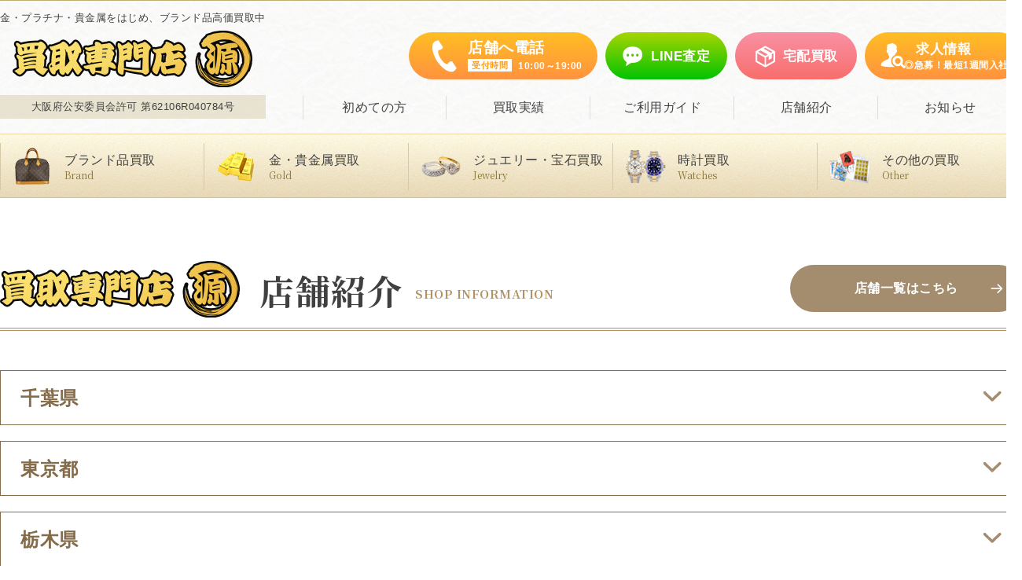

--- FILE ---
content_type: text/html; charset=UTF-8
request_url: https://www.kaitorigen.com/tag/%E3%82%B0%E3%83%83%E3%83%81%E3%83%A7%E3%83%AA/
body_size: 51980
content:
<!DOCTYPE html>
<html lang="ja">
<head>
<!-- Google Tag Manager -->
<script>(function(w,d,s,l,i){w[l]=w[l]||[];w[l].push({'gtm.start':
new Date().getTime(),event:'gtm.js'});var f=d.getElementsByTagName(s)[0],
j=d.createElement(s),dl=l!='dataLayer'?'&l='+l:'';j.async=true;j.src=
'https://www.googletagmanager.com/gtm.js?id='+i+dl;f.parentNode.insertBefore(j,f);
})(window,document,'script','dataLayer','GTM-KH5JDD7T');</script>
<!-- End Google Tag Manager -->
<!-- Google Tag Manager -->
<script>(function(w,d,s,l,i){w[l]=w[l]||[];w[l].push({'gtm.start':
new Date().getTime(),event:'gtm.js'});var f=d.getElementsByTagName(s)[0],
j=d.createElement(s),dl=l!='dataLayer'?'&l='+l:'';j.async=true;j.src=
'https://www.googletagmanager.com/gtm.js?id='+i+dl;f.parentNode.insertBefore(j,f);
})(window,document,'script','dataLayer','GTM-56M3HCX');</script>
<!-- End Google Tag Manager -->
<!-- Global site tag (gtag.js) - Google Analytics -->
<script async src="https://www.googletagmanager.com/gtag/js?id=G-KBMS16RJ9W"></script>
<script>
  window.dataLayer = window.dataLayer || [];
  function gtag(){dataLayer.push(arguments);}
  gtag('js', new Date());

  gtag('config', 'G-KBMS16RJ9W',{'debug_mode':true});
</script>
<meta charset="utf-8">
<script>
	if(navigator.userAgent.match(/(iPad)/i)){
		document.write('<meta name="viewport" content="width=1440px">');
	}else{
		document.write('<meta name="viewport" content="width=device-width">');
	}
</script>
<meta name="format-detection" content="telephone=no">
<link rel="shortcut icon" href="https://www.kaitorigen.com/favicon.ico" type="image/x-icon" />
<link rel="apple-touch-icon" href="https://www.kaitorigen.com/images/logo-touch-icon.png" />
<meta name="Keywords" content="買取専門店 源,金,貴金属,ブランド品" />
<link rel="stylesheet" href="https://www.kaitorigen.com/css/base.css">
<link rel="stylesheet" href="https://www.kaitorigen.com/css/common.css?20240808">
<link rel="stylesheet" href="https://www.kaitorigen.com/css/common_sp.css?20240808">
<link rel="stylesheet" href="https://www.kaitorigen.com/css/megamenu.css">
<link rel="stylesheet" href="https://www.kaitorigen.com/css/contents.css?20240101">
<link rel="stylesheet" href="https://www.kaitorigen.com/css/contents_sp.css?20240101">
<link rel="stylesheet" href="https://www.kaitorigen.com/css/colorbox.css">
<script src="https://www.kaitorigen.com/js/jquery-3.5.1.min.js"></script>
<script src="https://www.kaitorigen.com/js/common.js?20220922"></script>
<script src="https://www.kaitorigen.com/js/megamenu.js"></script>
<script src="https://www.kaitorigen.com/js/jquery.inview.min.js"></script>
<script src="https://www.kaitorigen.com/js/jquery.colorbox-min.js"></script>
	
	
<link href="https://fonts.googleapis.com/css2?family=Noto+Serif+JP:wght@400;700&display=swap" rel="stylesheet">
<!--write scripts here -->
</head>
<body>
<!-- Google Tag Manager NEW (noscript) -->
<noscript><iframe src="https://www.googletagmanager.com/ns.html?id=GTM-KH5JDD7T" height="0" width="0" style="display:none;visibility:hidden"></iframe></noscript>
<!-- End Google Tag Manager NEW (noscript) -->
<!-- Google Tag Manager (noscript) -->
<noscript><iframe src="https://www.googletagmanager.com/ns.html?id=GTM-56M3HCX"
height="0" width="0" style="display:none;visibility:hidden"></iframe></noscript>
<!-- End Google Tag Manager (noscript) -->
	<header>
		<div class="wrap clearfix">
			<div class="header_left">
				<p class="logo"><span>金・プラチナ・貴金属をはじめ、ブランド品高価買取中</span><a href="https://www.kaitorigen.com"><img src="https://www.kaitorigen.com/image/img_logo.png" width="305" height="72" alt="買取専門店 源"/></a></p>
				<p class="kyoka_box">大阪府公安委員会許可 第62106R040784号</p>
			</div>
			<div class="header_right">
				<a href="#header_shop_list" id="sp_tel_button" class="inline sp_view">お近くの<br>店舗へ電話</a>
				<button id="sp_menu_button" class="sp_only"><span id="sp_menu_button_icon" ></span></button>
				<div class="contact_box clearfix">
<!-- pc_header_icon -->
	<a href="https://www.kaitorigen.com/recruit/"class="btn_type_recruit pc_view" rel="nofollow">求人情報<span class="mini sp_none">◎急募！最短1週間入社！</span></a>
					<a href="https://www.kaitorigen.com/guide/takuhai.php" class="btn_type_mail pc_view"><span>宅配買取</span></a>
					<a href="https://line.me/R/ti/p/%40hdj6240i" target="_blank" class="btn_type_line pc_view" rel="nofollow"><span>LINE査定</span></a>
					<a href="#header_shop_list" class="btn_type_tel inline pc_view">店舗へ電話<span class="mini sp_none"><span class="time">受付時間</span>10:00～19:00</span></a>
<!-- pc_header_icon -->
					<div style="display: none;">
						<div id="header_shop_list">
							<p class="logo"><img src="https://www.kaitorigen.com/image/img_logo.png" width="305" height="72" alt="買取専門店 源" /><span class="time"><span>受付時間</span>10:00～19:00&nbsp;<b style="font-size: 13px;">※一部除く</b></span></p>
							<div class="box_wrap fill30">
<div class="box pc4unit sp6unit pad30">
									<div class="imgbox"><img src="https://www.kaitorigen.com/image/img_shop_kashiwahigashiguchi_1.jpg" width="100%" height="auto" alt="柏東口店"/><p class="shop_name">柏東口店</p></div>
									<div class="textbox">
<p class="shop_free"><span class="tel">0120-469-125</span></p>
										<p class="shop_tel"><span class="tel">04-7170-4133</span></p>
									</div>
								</div>
<div class="box pc4unit sp6unit pad30">
									<div class="imgbox"><img src="https://www.kaitorigen.com/image/img_shop_nagareyama_1.jpg" width="100%" height="auto" alt="イトーヨーカドー流山店"/><p class="shop_name">イトーヨーカドー流山店</p></div>
									<div class="textbox">
										<p class="shop_free"><span class="tel">0120-460-113</span></p>
										<p class="shop_tel"><span class="tel">047-157-0088</span></p>
									</div>
								</div>
<div class="box pc4unit sp6unit pad30">
									<div class="imgbox"><img src="https://www.kaitorigen.com/image/img_shop_yabashira_1.jpg" width="100%" height="auto" alt="イトーヨーカドー八柱店"/><p class="shop_name">イトーヨーカドー八柱店</p></div>
									<div class="textbox">
										<p class="shop_tel"><span class="tel">047-313-9008</span></p>
										<p class="shop_free">　</p>
									</div>
								</div>
<div class="box pc4unit sp6unit pad30">
									<div class="imgbox"><img src="https://www.kaitorigen.com/image/img_shop_kamagaya_1.jpg" width="100%" height="auto" alt="鎌ヶ谷駅前店"/><p class="shop_name">鎌ヶ谷駅前店</p></div>
									<div class="textbox">
										<p class="shop_free"><span class="tel">0120ｰ469ｰ103</span></p>
										<p class="shop_tel"><span class="tel">047-404-4488</span></p>
									</div>
								</div>
<div class="box pc4unit sp6unit pad30">
									<div class="imgbox"><img src="https://www.kaitorigen.com/image/img_shop_yachiyomidorigaoka_1.jpg" width="100%" height="auto" alt="八千代緑が丘店"/><p class="shop_name">八千代緑が丘店</p></div>
									<div class="textbox">

<p class="shop_free"><span class="tel">0120-460-121</span></p>
										<p class="shop_tel"><span class="tel">047-409-6550</span></p>
									</div>
								</div>
<div class="box pc4unit sp6unit pad30">
									<div class="imgbox"><img src="https://www.kaitorigen.com/image/img_shop_yachiyodai_1.jpg" width="100%" height="auto" alt="八千代台店"/><p class="shop_name">八千代台店</p></div>
									<div class="textbox">
										<p class="shop_free"><span class="tel">0120-469-101</span></p>
										<p class="shop_tel"><span class="tel">047-406-5552</span></p>
									</div>
								</div>
<div class="box pc4unit sp6unit pad30">
									<div class="imgbox"><img src="https://www.kaitorigen.com/image/img_shop_shimosounakayama_1.jpg" width="100%" height="auto" alt="下総中山店"/><p class="shop_name">下総中山店</p></div>
									<div class="textbox">
										<p class="shop_free"><span class="tel">0120-469-128</span></p>
										<p class="shop_tel"><span class="tel">047-374-3271</span></p>
									</div>
								</div>
<div class="box pc4unit sp6unit pad30">
									<div class="imgbox"><img src="https://www.kaitorigen.com/image/img_shop_tsudanuma_1.jpg" width="100%" height="auto" alt="ミーナ津田沼店"/><p class="shop_name">ミーナ津田沼店</p></div>
									<div class="textbox">
										<p class="shop_free"><span class="tel">0120-469-115</span></p>
										<p class="shop_tel"><span class="tel">047-409-0345</span></p>
									</div>
								</div>
<div class="box pc4unit sp6unit pad30">
									<div class="imgbox"><img src="https://www.kaitorigen.com/image/img_shop_keiseitsudanuma_1.jpg" width="100%" height="auto" alt="京成津田沼本店"/><p class="shop_name">京成津田沼本店(定休日:土日)</p></div>
									<div class="textbox">
										<p class="shop_free"><span class="tel">0120-463-117</span></p>
										<p class="shop_tel"><span class="tel">047-409-3430</span></p>
									</div>
								</div>
<div class="box pc4unit sp6unit pad30">
									<div class="imgbox"><img src="https://www.kaitorigen.com/image/img_shop_yatsushoutengai_1.jpg" width="100%" height="auto" alt="谷津商店街店"/><p class="shop_name">谷津商店街店</p></div>
									<div class="textbox">
										<p class="shop_free"><span class="tel">0120-467-135</span></p>
										<p class="shop_tel"><span class="tel">047-411-9305</span></p>
									</div>
								</div>
<div class="box pc4unit sp6unit pad30">
									<div class="imgbox"><img src="https://www.kaitorigen.com/image/img_shop_yukari_1.jpg" width="100%" height="auto" alt="ユーカリプラザ店"/><p class="shop_name">ユーカリプラザ店</p></div>
									<div class="textbox">
										<p class="shop_free"><span class="tel">0120-460-116</span></p>
										<p class="shop_tel"><span class="tel">043-309-7016</span></p>
									</div>
								</div>
<div class="box pc4unit sp6unit pad30">
									<div class="imgbox"><img src="https://www.kaitorigen.com/image/img_shop_kouzunomori_1.jpg" width="100%" height="auto" alt="公津の杜店"/><p class="shop_name">公津の杜店</p></div>
									<div class="textbox">
										<p class="shop_free"><span class="tel">0120-467-133</span></p>
										<p class="shop_tel"><span class="tel">0476-85-8377</span></p>
									</div>
								</div>
<div class="box pc4unit sp6unit pad30">
									<div class="imgbox"><img src="https://www.kaitorigen.com/image/img_shop_tugaeki_1.jpg" width="100%" height="auto" alt="都賀駅前店"/><p class="shop_name">都賀駅前店</p></div>
									<div class="textbox">
										<p class="shop_free"><span class="tel">0120-469-102</span></p>
										<p class="shop_tel"><span class="tel">043-309-9883</span></p>
									</div>
								</div>
<div class="box pc4unit sp6unit pad30">
									<div class="imgbox"><img src="https://www.kaitorigen.com/image/img_shop_tokeekimae_1.jpg" width="100%" height="auto" alt="土気駅前店"/><p class="shop_name">土気駅前店</p></div>
									<div class="textbox">
										<p class="shop_free"><span class="tel">0120-469-131</span></p>
										<p class="shop_tel"><span class="tel">043-308-4757</span></p>
									</div>
								</div>
<div class="box pc4unit sp6unit pad30">
									<div class="imgbox"><img src="https://www.kaitorigen.com/image/img_shop_goiekimae_1.jpg" width="100%" height="auto" alt="五井駅前店"/><p class="shop_name">五井駅前店(5/1より休業)</p></div>
									<div class="textbox">
										<p class="shop_free"><span class="tel">0120-463-117</span></p>
										<p class="shop_tel">※平日10:00～18:00</p>
										<!--<p class="shop_free"><span class="tel">0120-467-132</span></p>
										<p class="shop_tel"><span class="tel">0436-98-6737</span></p>-->
									</div>
								</div>
<div class="box pc4unit sp6unit pad30">
									<div class="imgbox"><img src="https://www.kaitorigen.com/image/img_shop_marueianesaki_1.jpg" width="100%" height="auto" alt="マルエイ姉崎店"/><p class="shop_name">マルエイ姉崎店</p></div>
									<div class="textbox">
										<p class="shop_tel"><span class="tel">043-630-9144</span></p>
										<p class="shop_free">　</p>
									</div>
								</div>
<div class="box pc4unit sp6unit pad30">
									<div class="imgbox"><img src="https://www.kaitorigen.com/image/img_shop_kisarazu_1.jpg" width="100%" height="auto" alt="アピタ木更津店"/><p class="shop_name">アピタ木更津店</p></div>
									<div class="textbox">
										<p class="shop_free"><span class="tel">0120ｰ469ｰ107</span></p>
										<p class="shop_tel"><span class="tel">0438-97-5882</span></p>
									</div>
								</div>
<div class="box pc4unit sp6unit pad30">
									<div class="imgbox"><img src="https://www.kaitorigen.com/image/img_shop_owariyakimitsu_1.jpg" width="100%" height="auto" alt="尾張屋君津店"/><p class="shop_name">尾張屋君津店</p></div>
									<div class="textbox">
										<p class="shop_free"><span class="tel">0120-467-130</span></p>
										<p class="shop_tel"><span class="tel">0439-27-0574</span></p>
									</div>
								</div>
<div class="box pc4unit sp6unit pad30">
									<div class="imgbox"><img src="https://www.kaitorigen.com/image/img_shop_oribuootaki_1.jpg" width="100%" height="auto" alt="オリブ大多喜店"/><p class="shop_name">オリブ大多喜店(定休日:第2･4水)</p></div>
									<div class="textbox">
										<p class="shop_free"><span class="tel">0120-266-247</span></p>
										<p class="shop_tel">※9:30～18:30</p>
									</div>
								</div>
<div class="box pc4unit sp6unit pad30">
									<div class="imgbox"><img src="https://www.kaitorigen.com/image/img_shop_shinozakiekimae_1.jpg" width="100%" height="auto" alt="篠崎駅前店"/><p class="shop_name">篠崎駅前店</p></div>
									<div class="textbox">
										<p class="shop_free"><span class="tel">0120-467-127</span></p>
										<p class="shop_tel"><span class="tel">03-5664-6931</span></p>
									</div>
								</div>
								<div class="box pc4unit sp6unit pad30">
									<div class="imgbox"><img src="https://www.kaitorigen.com/image/img_shop_oyama_1.jpg" width="100%" height="auto" alt="小山店"/><p class="shop_name">小山店</p></div>
									<div class="textbox">
										<p class="shop_free"><span class="tel">0120-467-110</span></p>
										<p class="shop_tel"><span class="tel">0285-38-6703</span></p>
									</div>
								</div>
<div class="box pc4unit sp6unit pad30">
									<div class="imgbox"><img src="https://www.kaitorigen.com/image/img_shop_torideekihigashiguchi_1.jpg" width="100%" height="auto" alt="取手駅東口店"/><p class="shop_name">取手駅東口店</p></div>
									<div class="textbox">
										<p class="shop_free"><span class="tel">0120-467-134</span></p>
										<p class="shop_tel"><span class="tel">0297-85-2783</span></p>
									</div>
								</div>
<div class="box pc4unit sp6unit pad30">
									<div class="imgbox"><img src="https://www.kaitorigen.com/image/img_shop_hagurazakiekimae_1.jpg" width="100%" height="auto" alt="羽倉崎駅前店"/><p class="shop_name">羽倉崎駅前店(定休日:金曜)</p></div>
									<div class="textbox">
										<p class="shop_tel"><span class="tel">072-466-6677</span></p>
										<p class="shop_tel">※9:00～17:00</p>
									</div>
								</div>
<div class="box pc4unit sp6unit pad30">
									<div class="imgbox"><img src="https://www.kaitorigen.com/image/img_shop_tsuyamaic_1.jpg" width="100%" height="auto" alt="津山インター店"/><p class="shop_name">津山インター店(定休日:水曜)</p></div>
									<div class="textbox">
										<p class="shop_tel"><span class="tel">0868-48-0432</span></p>
									</div>
								</div>
							</div>
						</div>
					</div>
				</div>
				<nav id="nav_header" class="clearfix">
					<ul>
						<li><a href="https://www.kaitorigen.com/first/">初めての方</a></li>
						<li class="sp_view"><a href="https://www.kaitorigen.com/items/">買取品目</a></li>
						<li><a href="https://www.kaitorigen.com/performance/">買取実績</a></li>
						<li class="pc_view"><a href="https://www.kaitorigen.com/guide/">ご利用ガイド</a></li>
						<li class="sp_view"><a href="https://www.kaitorigen.com/guide/takuhai.php">宅配買取</a></li>
						<li class="sp_view"><a href="https://www.kaitorigen.com/guide/syuccho.php">出張買取</a></li>
						<li class="sp_view"><a href="https://www.kaitorigen.com/guide/shop.php">店頭買取</a></li>
						<li><a href="https://www.kaitorigen.com/shop/">店舗紹介</a></li>
						<li><a href="https://www.kaitorigen.com/topics/">お知らせ</a></li>
					</ul>
<!-- sp_header_icon -->
					<div class="sp_view contact_box">
						<a href="https://line.me/R/ti/p/%40hdj6240i" target="_blank" class="btn_type_line" rel="nofollow"><span>LINEで買取査定</span></a>
						<a href="https://www.kaitorigen.com/guide/takuhai.php" class="btn_type_mail"><span>宅配買取のお申込み</span></a>
					</div>
					<div class="sp_view contact_box clearfix">
						<a href="https://www.kaitorigen.com/recruit/" target="_blank" class="btn_type_recruit" rel="nofollow"><span>求人募集</span></a>
<div align="center" style="width:calc(50% - 2.7vw);float:right;padding-top:3vw;height:23vw;font-weight:600;vertical-align:middle;line-height:normal">急募！<br>面接～入社まで<br>最短1週間も可能！</div>

					</div>
					<div class="sp_view contact_boxb clearfix">
						<a href="https://www.kaitorigen.com/fc/" target="_blank" class="btn_type_fc" rel="nofollow"><span>FCオーナー募集</span></a>
						<a href="https://www.kaitorigen.com/contact/property.php" class="btn_type_property"><span>出店物件募集</span></a>
					</div>
<!-- sp_header_icon -->
				</nav>
			</div>	
		</div>
	</header>
	<nav id="nav_kaitori">
		<div class="nav_wrap">
			<div class="menu_kaitori">
				<a class="menu-mobile"><span>買取メニュー</span></a>
				<ul>
					<li><a href="https://www.kaitorigen.com/items/#link_01" class="brand">ブランド品買取<span>Brand</span></a>
						<div class="menu-dropdown-icon"></div>
						<div class="child">
							<div class="nav_wrap">
								<ul class="nav_has_thumb">
									<li><a href="javascript: void(0);"><span class="imgbox"><img src="https://www.kaitorigen.com/image/icon/ic_vuitton.jpg" width="100%" height="auto" alt="ルイ・ヴィトン - LOUIS VUITTON"/></span><span class="textbox line2">ルイ・ヴィトン<span class="en">LOUIS VUITTON</span></span></a></li>
									<li><a href="javascript: void(0);"><span class="imgbox"><img src="https://www.kaitorigen.com/image/icon/ic_gucci.jpg" width="100%" height="auto" alt="グッチ - GUCCI"/></span><span class="textbox line2">グッチ<span class="en">GUCCI</span></span></a></li>
									<li><a href="javascript: void(0);"><span class="imgbox"><img src="https://www.kaitorigen.com/image/icon/ic_chanel.jpg" width="100%" height="auto" alt="シャネル - CHANEL"/></span><span class="textbox line2">シャネル<span class="en">CHANEL</span></span></a></li>
									<li><a href="javascript: void(0);"><span class="imgbox"><img src="https://www.kaitorigen.com/image/icon/ic_hermes.jpg" width="100%" height="auto" alt="エルメス - HERMES"/></span><span class="textbox line2">エルメス<span class="en">HERMES</span></span></a></li>
									<li><a href="javascript: void(0);"><span class="imgbox"><img src="https://www.kaitorigen.com/image/icon/ic_prada.jpg" width="100%" height="auto" alt="プラダ - PRADA"/></span><span class="textbox line2">プラダ<span class="en">PRADA</span></span></a></li>
								</ul>
								<ul class="nav_has_thumb_2">
									<li><a href="javascript: void(0);"><span class="imgbox"><img src="https://www.kaitorigen.com/image/icon/ic_cartier.jpg" width="100%" height="auto" alt="カルティエ - Cartier"/></span><span class="textbox line2">カルティエ<span class="en">Cartier</span></span></a></li>
									<li><a href="javascript: void(0);"><span class="imgbox"><img src="https://www.kaitorigen.com/image/icon/ic_dior.jpg" width="100%" height="auto" alt="ディオール - DIOR"/></span><span class="textbox line2">ディオール<span class="en">DIOR</span></span></a></li>
									<li><a href="javascript: void(0);"><span class="imgbox"><img src="https://www.kaitorigen.com/image/icon/ic_chloe.jpg" width="100%" height="auto" alt="クロエ - Chloé"/></span><span class="textbox line2">クロエ<span class="en">Chloé</span></span></a></li>
									<li><a href="javascript: void(0);"><span class="imgbox"><img src="https://www.kaitorigen.com/image/icon/ic_myumyu.jpg" width="100%" height="auto" alt="ミュウミュウ - MIU MIU"/></span><span class="textbox line2">ミュウミュウ<span class="en">MIU MIU</span></span></a></li>
								</ul>
							</div>
						</div>
					</li>
					<li class="menu-dropdown-icon"><a href="https://www.kaitorigen.com/items/#link_02" class="gold">金・貴金属買取<span>Gold</span></a>
						<div class="menu-dropdown-icon"></div>
						<div class="child">
							<div class="nav_wrap">
								<ul class="nav_has_thumb_2">
									<li><a href="javascript: void(0);"><span class="imgbox"><img src="https://www.kaitorigen.com/image/icon/ic_gold.jpg" width="100%" height="auto" alt="金"/></span><span class="textbox line2">金<span class="en">GOLD</span></span></a></li>
									<li><a href="javascript: void(0);"><span class="imgbox"><img src="https://www.kaitorigen.com/image/icon/ic_platinum.jpg" width="100%" height="auto" alt="プラチナ"/></span><span class="textbox line2">プラチナ<span class="en">PLATINUM</span></span></a></li>
									<li><a href="javascript: void(0);"><span class="imgbox"><img src="https://www.kaitorigen.com/image/icon/ic_silver.jpg" width="100%" height="auto" alt="シルバー"/></span><span class="textbox line2">シルバー<span class="en">SILVER</span></span></a></li>
									<li><a href="javascript: void(0);"><span class="imgbox"><img src="https://www.kaitorigen.com/image/icon/ic_palladium.jpg" width="100%" height="auto" alt="パラジウム"/></span><span class="textbox line2">パラジウム<span class="en">PALLADIUM</span></span></a></li>
								</ul>
							</div>
						</div>
					</li>
					<li class="menu-dropdown-icon"><a href="https://www.kaitorigen.com/items/#link_03" class="haschild jewelry">ジュエリー・宝石買取<span>Jewelry</span></a>
						<div class="menu-dropdown-icon"></div>
						<div class="child">
							<div class="nav_wrap">
								<ul class="nav_has_thumb_2">
									<li><a href="javascript: void(0);"><span class="imgbox"><img src="https://www.kaitorigen.com/image/icon/ic_ring.jpg" width="100%" height="auto" alt="指輪・リング"/></span><span class="textbox line2">指輪・リング<span class="en">Rings</span></span></a></li>
									<li><a href="javascript: void(0);"><span class="imgbox"><img src="https://www.kaitorigen.com/image/icon/ic_necklace.jpg" width="100%" height="auto" alt="ネックレス・ペンダント"/></span><span class="textbox line2">ネックレス・ペンダント<span class="en">Necklace</span></span></a></li>
									<li><a href="javascript: void(0);"><span class="imgbox"><img src="https://www.kaitorigen.com/image/icon/ic_bracelet.jpg" width="100%" height="auto" alt="ブレスレット・バングル"/></span><span class="textbox line2">ブレスレット・バングル<span class="en">Bracelet</span></span></a></li>
									<li><a href="javascript: void(0);"><span class="imgbox"><img src="https://www.kaitorigen.com/image/icon/ic_earrings.jpg" width="100%" height="auto" alt="ピアス・イヤリング"/></span><span class="textbox line2">ピアス・イヤリング<span class="en">Earrings</span></span></a></li>
								</ul>
								<ul class="nav_has_thumb_2">
									<li><a href="javascript: void(0);"><span class="imgbox"><img src="https://www.kaitorigen.com/image/icon/ic_diamond.jpg" width="100%" height="auto" alt="ダイヤモンド"/></span><span class="textbox line2">ダイヤモンド<span class="en">Diamond</span></span></a></li>
									<li><a href="javascript: void(0);"><span class="imgbox"><img src="https://www.kaitorigen.com/image/icon/ic_emerald.jpg" width="100%" height="auto" alt="エメラルド"/></span><span class="textbox line2">エメラルド<span class="en">Emerald</span></span></a></li>
									<li><a href="javascript: void(0);"><span class="imgbox"><img src="https://www.kaitorigen.com/image/icon/ic_ruby.jpg" width="100%" height="auto" alt="ルビー"/></span><span class="textbox line2">ルビー<span class="en">Ruby</span></span></a></li>
									<li><a href="javascript: void(0);"><span class="imgbox"><img src="https://www.kaitorigen.com/image/icon/ic_sapphire.jpg" width="100%" height="auto" alt="サファイア"/></span><span class="textbox line2">サファイア<span class="en">Sapphire</span></span></a></li>
								</ul>
							</div>
						</div>
					</li>
					<li class="menu-dropdown-icon"><a href="https://www.kaitorigen.com/items/#link_04" class="haschild watches">時計買取<span>Watches</span></a>
						<div class="menu-dropdown-icon"></div>
						<div class="child">
							<div class="nav_wrap">
								<ul class="nav_has_thumb_2">
									<li><a href="javascript: void(0);"><span class="imgbox"><img src="https://www.kaitorigen.com/image/icon/ic_rolex.jpg" width="100%" height="auto" alt="ロレックス - Rolex"/></span><span class="textbox line2">ロレックス<span class="en">Rolex</span></span></a></li>
									<li><a href="javascript: void(0);"><span class="imgbox"><img src="https://www.kaitorigen.com/image/icon/ic_omega.jpg" width="100%" height="auto" alt="オメガ - OMEGA"/></span><span class="textbox line2">オメガ<span class="en">OMEGA</span></span></a></li>
									<li><a href="javascript: void(0);"><span class="imgbox"><img src="https://www.kaitorigen.com/image/icon/ic_franckmuller.jpg" width="100%" height="auto" alt="フランク・ミュラー - FRANCK MULLER"/></span><span class="textbox line2">フランク・ミュラー<span class="en">FRANCK MULLER</span></span></a></li>
									<li><a href="javascript: void(0);"><span class="imgbox"><img src="https://www.kaitorigen.com/image/icon/ic_grandseiko.jpg" width="100%" height="auto" alt="グランドセイコー - Grand Seiko"/></span><span class="textbox line2">グランドセイコー<span class="en">Grand Seiko</span></span></a></li>
								</ul>
								<ul class="nav_has_thumb_2">
									<li><a href="javascript: void(0);"><span class="imgbox"><img src="https://www.kaitorigen.com/image/icon/ic_tagheuer.jpg" width="100%" height="auto" alt="タグ・ホイヤー - TAG heuer"/></span><span class="textbox line2">タグ・ホイヤー<span class="en">TAG heuer</span></span></a></li>
									<li><a href="javascript: void(0);"><span class="imgbox"><img src="https://www.kaitorigen.com/image/icon/ic_hublot.jpg" width="100%" height="auto" alt="ウブロ - HUBLOT"/></span><span class="textbox line2">ウブロ<span class="en">HUBLOT</span></span></a></li>
									<li><a href="javascript: void(0);"><span class="imgbox"><img src="https://www.kaitorigen.com/image/icon/ic_breguet.jpg" width="100%" height="auto" alt="ブレゲ - Breguet"/></span><span class="textbox line2">ブレゲ<span class="en">Breguet</span></span></a></li>
									<li><a href="javascript: void(0);"><span class="imgbox"><img src="https://www.kaitorigen.com/image/icon/ic_audemars_piguet.jpg" width="100%" height="auto" alt="オーデマ ピゲ - AUDEMARS PIGUET"/></span><span class="textbox line2">オーデマ ピゲ<span class="en">AUDEMARS PIGUET</span></span></a></li>
								</ul>
							</div>
						</div>
					</li>
					<li class="menu-dropdown-icon"><a href="https://www.kaitorigen.com/items/#link_05" class="haschild other">その他の買取<span>Other</span></a>
						<div class="menu-dropdown-icon"></div>
						<div class="child">
							<div class="nav_wrap">
								<ul class="nav_has_thumb_2">
									<li><a href="javascript: void(0);"><span class="imgbox"><img src="https://www.kaitorigen.com/image/icon/ic_kitte.jpg" width="100%" height="auto" alt="記念切手・中国切手"/></span><span class="textbox">記念切手・中国切手</span></a></li>
									<li><a href="javascript: void(0);"><span class="imgbox"><img src="https://www.kaitorigen.com/image/icon/ic_mekki.jpg" width="100%" height="auto" alt="イミテーション・メッキ"/></span><span class="textbox">イミテーション・メッキ</span></a></li>
									<li><a href="javascript: void(0);"><span class="imgbox"><img src="https://www.kaitorigen.com/image/icon/ic_train.jpg" width="100%" height="auto" alt="鉄道部品・グッズ"/></span><span class="textbox">鉄道部品・グッズ</span></a></li>
									<li><a href="javascript: void(0);"><span class="imgbox"><img src="https://www.kaitorigen.com/image/icon/ic_yousyu.jpg" width="100%" height="auto" alt="お酒"/></span><span class="textbox">お酒</span></a></li>
								</ul>
								<ul class="nav_has_thumb_2">
									<li><a href="javascript: void(0);"><span class="imgbox"><img src="https://www.kaitorigen.com/image/icon/ic_tereka.jpg" width="100%" height="auto" alt="テレカ"/></span><span class="textbox">テレカ</span></a></li>
									<li><a href="javascript: void(0);"><span class="imgbox"><img src="https://www.kaitorigen.com/image/icon/ic_omocha.jpg" width="100%" height="auto" alt="コレクション品"/></span><span class="textbox">コレクション品</span></a></li>
									<li><a href="javascript: void(0);"><span class="imgbox"><img src="https://www.kaitorigen.com/image/icon/ic_kinken.jpg" width="100%" height="auto" alt="金券・株主優待券"/></span><span class="textbox">金券・株主優待券</span></a></li>
									<li><a href="javascript: void(0);"><span class="imgbox"><img src="https://www.kaitorigen.com/image/icon/ic_kottouhin.jpg" width="100%" height="auto" alt="骨董品"/></span><span class="textbox">骨董品</span></a></li>
								</ul>
								<ul class="nav_has_thumb_2">
									<li><a href="javascript: void(0);"><span class="imgbox"><img src="https://www.kaitorigen.com/image/icon/ic_camera.jpg" width="100%" height="auto" alt="カメラ"/></span><span class="textbox">カメラ</span></a></li>
									<li><a href="javascript: void(0);"><span class="imgbox"><img src="https://www.kaitorigen.com/image/icon/ic_gakki.jpg" width="100%" height="auto" alt="楽器"/></span><span class="textbox">楽器</span></a></li>
									<li><a href="javascript: void(0);"><span class="imgbox"><img src="https://www.kaitorigen.com/image/icon/ic_kane.jpg" width="100%" height="auto" alt="古銭・貨幣"/></span><span class="textbox">古銭・貨幣</span></a></li>
									<li><a href="javascript: void(0);"><span class="imgbox"><img src="https://www.kaitorigen.com/image/icon/ic_mobile.jpg" width="100%" height="auto" alt="携帯電話・タブレット"/></span><span class="textbox">携帯電話・タブレット</span></a></li>
									
								</ul>
							</div>
						</div>
					</li>
				</ul>
			</div>
		</div>
	</nav>
	<div id="content"><!--▼ ブログ ▼-->

</div>
<div id="footer_shop_list">
		<div class="wrap fadeInUp clearfix">
			<div class="midashi_area">
				<h2 class="midashi_type_1"><img src="https://www.kaitorigen.com/image/img_logo.png" width="305" height="72" alt="買取専門店 源" class="pc_view"/><img src="https://www.kaitorigen.com/image/img_logo_tate.png" width="290" height="340" alt="買取専門店 源" class="sp_view"/>店舗紹介<span>SHOP INFORMATION</span></h2>
				<a href="https://www.kaitorigen.com/shop/" class="btn_type_normal pc_view">店舗一覧はこちら</a>
			</div>
			<input id="block-01" type="checkbox" class="toggle">
			<label class="toggle_btn pref_list" for="block-01">千葉県</label>
			<div class="content-p box_wrap fill40">
<a href="https://www.kaitorigen.com/shop/kashiwahigashiguchi.html"><div class="box pc4unit sp6unit pad40">
					<div class="imgbox"><img src="https://www.kaitorigen.com/image/img_shop_kashiwahigashiguchi_f.jpg" width="150" height="150" alt="柏東口店"/></div>
					<div class="textbox">
						<p class="shop_name">柏東口店</p>
						<p class="shop_address">千葉県柏市中央町2-6 <br>小高ビル1F 101号室</p>
						<p class="shop_free"><span class="tel">0120-469-125</span></p>
						<p class="shop_tel"><span class="tel">04-7170-4133</span></p>
					</div>
				</div></a>
<a href="https://www.kaitorigen.com/shop/nagareyama.html"><div class="box pc4unit sp6unit pad40">
					<div class="imgbox"><img src="https://www.kaitorigen.com/image/img_shop_nagareyama_f.jpg" width="150" height="150" alt="イトーヨーカドー流山店"/></div>
					<div class="textbox">
						<p class="shop_name">イトーヨーカドー流山店</p>
						<p class="shop_address">千葉県流山市流山9-800-2 <br>イトーヨーカドー流山 1F</p>
						<p class="shop_free"><span class="tel">0120-460-113</span></p>
						<p class="shop_tel"><span class="tel">047-157-0088</span></p>
					</div>
				</div></a>
<a href="https://www.kaitorigen.com/shop/yabashira.html"><div class="box pc4unit sp6unit pad40">
					<div class="imgbox"><img src="https://www.kaitorigen.com/image/img_shop_yabashira_f.jpg" width="150" height="150" alt="イトーヨーカドー八柱店"/></div>
					<div class="textbox">
						<p class="shop_name">イトーヨーカドー八柱店</p>
						<p class="shop_address">千葉県松戸市日暮1丁目15-8 <br>イトーヨーカドー八柱 1F</p>
						<p class="shop_tel"><span class="tel">047-313-9008</span></p>
					</div>
				</div></a>
<a href="https://www.kaitorigen.com/shop/kamagaya.html"><div class="box pc4unit sp6unit pad40">
					<div class="imgbox"><img src="https://www.kaitorigen.com/image/img_shop_kamagaya_f.jpg" width="150" height="150" alt="鎌ヶ谷駅前店"/></div>
					<div class="textbox">
						<p class="shop_name">鎌ヶ谷駅前店</p>
						<p class="shop_address">千葉県鎌ケ谷市道野辺本町2-1-28 <br>カーラシティ鎌ヶ谷弐番館104</p>
						<p class="shop_free"><span class="tel">0120ｰ469ｰ103</span></p>
						<p class="shop_tel"><span class="tel">047-404-4488</span></p>
					</div>
				</div></a>
<a href="https://www.kaitorigen.com/shop/yachiyomidorigaoka.html"><div class="box pc4unit sp6unit pad40">
					<div class="imgbox"><img src="https://www.kaitorigen.com/image/img_shop_yachiyomidorigaoka_f.jpg" width="150" height="150" alt="八千代緑が丘店"/></div>
					<div class="textbox">
						<p class="shop_name">八千代緑が丘店</p>
						<p class="shop_address">千葉県八千代市緑が丘1-1-1<br>公園都市プラザ1F TOHOシネマズ入口前</p>
						<p class="shop_free"><span class="tel">0120-460-121</span></p>
						<p class="shop_tel"><span class="tel">047-409-6550</span></p>
					</div>
				</div></a>
<a href="https://www.kaitorigen.com/shop/yatiyodai.html"><div class="box pc4unit sp6unit pad40">
					<div class="imgbox"><img src="https://www.kaitorigen.com/image/img_shop_yachiyodai_f.jpg" width="150" height="150" alt="八千代台店"/></div>
					<div class="textbox">
						<p class="shop_name">八千代台店</p>
						<p class="shop_address">千葉県八千代市八千代台北1-11-9 <br>香西ビル1F</p>
						<p class="shop_free"><span class="tel">0120-469-101</span></p>
						<p class="shop_tel"><span class="tel">047-406-5552</span></p>
					</div>
				</div></a>
<a href="https://www.kaitorigen.com/shop/shimousanakayama.html"><div class="box pc4unit sp6unit pad40">
					<div class="imgbox"><img src="https://www.kaitorigen.com/image/img_shop_shimosounakayama_f.jpg" width="150" height="150" alt="下総中山店"/></div>
					<div class="textbox">
						<p class="shop_name">下総中山店</p>
						<p class="shop_address">千葉県船橋市本中山3-10-18</p>
						<p class="shop_free"><span class="tel">0120-469-128</span></p>
						<p class="shop_tel"><span class="tel">047-374-3271</span></p>
					</div>
				</div></a>
<a href="https://www.kaitorigen.com/shop/tsudanuma.html"><div class="box pc4unit sp6unit pad40">
					<div class="imgbox"><img src="https://www.kaitorigen.com/image/img_shop_tsudanuma_f.jpg" width="150" height="150" alt="ミーナ津田沼店"/></div>
					<div class="textbox">
						<p class="shop_name">ミーナ津田沼店</p>
						<p class="shop_address">千葉県習志野市津田沼1-3-1<br>ミーナ津田沼 1F</p>
						<p class="shop_free"><span class="tel">0120-469-115</span></p>
						<p class="shop_tel"><span class="tel">047-409-0345</span></p>
					</div>
				</div></a>
<a href="https://www.kaitorigen.com/shop/keiseitsudanuma.html"><div class="box pc4unit sp6unit pad40">
					<div class="imgbox"><img src="https://www.kaitorigen.com/image/img_shop_keiseitsudanuma_f.jpg" width="150" height="150" alt="京成津田沼本店"/></div>
					<div class="textbox">
						<p class="shop_name">京成津田沼本店</p>
						<p class="shop_address">千葉県習志野市津田沼4-10-35<br>ガレット京成津田沼ビル 2F</p>
						<p class="shop_free"><span class="tel">0120-463-117</span></p>
						<p class="shop_tel"><span class="tel">047-409-3430</span></p>
						<p class="caution">定休日:土日</p>
					</div>
				</div></a>
<a href="https://www.kaitorigen.com/shop/yatsushoutengai.html"><div class="box pc4unit sp6unit pad40">
					<div class="imgbox"><img src="https://www.kaitorigen.com/image/img_shop_yatsushoutengai_f.jpg" width="150" height="150" alt="谷津商店街店"/></div>
					<div class="textbox">
						<p class="shop_name">谷津商店街店</p>
						<p class="shop_address">千葉県習志野市谷津4-5-18<br>※谷津商店街内高架下店舗</p>
						<p class="shop_free"><span class="tel">0120-467-135</span></p>
						<p class="shop_tel"><span class="tel">047-411-9305</span></p>
					</div>
				</div></a>
<a href="https://www.kaitorigen.com/shop/yukari.html"><div class="box pc4unit sp6unit pad40">
					<div class="imgbox"><img src="https://www.kaitorigen.com/image/img_shop_yukari_f.jpg" width="150" height="150" alt="ユーカリプラザ店"/></div>
					<div class="textbox">
						<p class="shop_name">ユーカリプラザ店</p>
						<p class="shop_address">千葉県佐倉市ユーカリが丘4-1-4<br>ユーカリプラザ 3F</p>
						<p class="shop_free"><span class="tel">0120-460-116</span></p>
						<p class="shop_tel"><span class="tel">043-309-7016</span></p>
					</div>
				</div></a>
<a href="https://www.kaitorigen.com/shop/kouzunomori.html"><div class="box pc4unit sp6unit pad40">
					<div class="imgbox"><img src="https://www.kaitorigen.com/image/img_shop_kouzunomori_f.jpg" width="150" height="150" alt="公津の杜店"/></div>
					<div class="textbox">
						<p class="shop_name">公津の杜店</p>
						<p class="shop_address">千葉県成田市公津の杜1-12-1 <br>シャングリラ1B</p>
						<p class="shop_free"><span class="tel">0120-467-133</span></p>
						<p class="shop_tel"><span class="tel">0476-85-8377</span></p>
					</div>
				</div></a>
<a href="https://www.kaitorigen.com/shop/tugaeki.html"><div class="box pc4unit sp6unit pad40">
					<div class="imgbox"><img src="https://www.kaitorigen.com/image/img_shop_tugaeki_f.jpg" width="150" height="150" alt="都賀駅前店"/></div>
					<div class="textbox">
						<p class="shop_name">都賀駅前店</p>
						<p class="shop_address">千葉県千葉市若葉区都賀3-4-5 <br>佐久間ビル102</p>
						<p class="shop_free"><span class="tel">0120-469-102</span></p>
						<p class="shop_tel"><span class="tel">043-309-9883</span></p>
					</div>
				</div></a>
<a href="https://www.kaitorigen.com/shop/tokeekimae.html"><div class="box pc4unit sp6unit pad40">
					<div class="imgbox"><img src="https://www.kaitorigen.com/image/img_shop_tokeekimae_f.jpg" width="150" height="150" alt="土気駅前店"/></div>
					<div class="textbox">
						<p class="shop_name">土気駅前店</p>
						<p class="shop_address">千葉県千葉市緑区あすみが丘1-20-1 <br>バーズモール内1F</p>
						<p class="shop_free"><span class="tel">0120-469-131</span></p>
						<p class="shop_tel"><span class="tel">043-308-4757</span></p>
					</div>
				</div></a>
<a href="https://www.kaitorigen.com/shop/goiekimae.html"><div class="box pc4unit sp6unit pad40">
					<div class="imgbox"><img src="https://www.kaitorigen.com/image/img_shop_goiekimae_f.jpg" width="150" height="150" alt="五井駅前店"/></div>
					<div class="textbox">
						<p class="shop_name">五井駅前店</p>
						<p class="shop_address">千葉県市原市五井中央西1-21-19<br>岡田ビル1階A</p>
						<p class="shop_free"><span class="tel">0120-463-117</span></p>
						<p class="caution">平日10:00～18:00</p>
						<p class="caution">※5/1より休業</p>
						<!--<p class="shop_free"><span class="tel">0120-467-132</span></p>
						<p class="shop_tel"><span class="tel">0436-98-6737</span></p>
						<p class="caution">定休日:月曜･水曜</p>-->

					</div>
				</div></a>
<a href="https://www.kaitorigen.com/shop/marueianesaki.html"><div class="box pc4unit sp6unit pad40">
					<div class="imgbox"><img src="https://www.kaitorigen.com/image/img_shop_marueianesaki_f.jpg" width="150" height="150" alt="マルエイ姉崎店"/></div>
					<div class="textbox">
						<p class="shop_name">マルエイ姉崎店</p>
						<p class="shop_address">千葉県市原市姉崎621-1</p>
						<p class="shop_tel"><span class="tel">043-630-9144</span></p>
					</div>
				</div></a>
<a href="https://www.kaitorigen.com/shop/kisarazu.html"><div class="box pc4unit sp6unit pad40">
					<div class="imgbox"><img src="https://www.kaitorigen.com/image/img_shop_kisarazu_f.jpg" width="150" height="150" alt="アピタ木更津店"/></div>
					<div class="textbox">
						<p class="shop_name">アピタ木更津店</p>
						<p class="shop_address">千葉県木更津市ほたる野4-2-48 <br>アピタ木更津 2F</p>
						<p class="shop_free"><span class="tel">0120ｰ469ｰ107</span></p>
						<p class="shop_tel"><span class="tel">0438-97-5882</span></p>
					</div>
				</div></a>
<a href="https://www.kaitorigen.com/shop/owariyakimitsu.html"><div class="box pc4unit sp6unit pad40">
					<div class="imgbox"><img src="https://www.kaitorigen.com/image/img_shop_owariyakimitsu_f.jpg" width="150" height="150" alt="尾張屋君津店"/></div>
					<div class="textbox">
						<p class="shop_name">尾張屋君津店</p>
						<p class="shop_address">千葉県君津市東坂田2-6-1</p>
						<p class="shop_free"><span class="tel">0120-467-130</span></p>
						<p class="shop_tel"><span class="tel">0439-27-0574</span></p>
					</div>
				</div></a>
<a href="https://www.kaitorigen.com/shop/oribuootaki.html"><div class="box pc4unit sp6unit pad40">
					<div class="imgbox"><img src="https://www.kaitorigen.com/image/img_shop_oribuootaki_f.jpg" width="150" height="150" alt="オリブ大多喜店"/></div>
					<div class="textbox">
						<p class="shop_name">オリブ大多喜店</p>
						<p class="shop_address">千葉県夷隅郡大多喜町船子861<br>おおたきショッピングプラザ駐車場内設置店舗</p>
						<p class="shop_free"><span class="tel">0120-266-247</span></p>
						<p class="caution">定休日:第2･4水曜/9:30～18:30</p>
					</div>
				</div></a>
			</div>
			<input id="block-02" type="checkbox" class="toggle">
			<label class="toggle_btn pref_list" for="block-02">東京都</label>
			<div class="content-p box_wrap fill40">
<a href="https://www.kaitorigen.com/shop/shinozakiekimae.html"><div class="box pc4unit sp6unit pad40">
					<div class="imgbox"><img src="https://www.kaitorigen.com/image/img_shop_shinozakiekimae_f.jpg" width="150" height="150" alt="篠崎駅前店"/></div>
					<div class="textbox">
						<p class="shop_name">篠崎駅前店</p>
						<p class="shop_address">東京都江戸川区篠崎町7-27-1<br>1F</p>
						<p class="shop_free"><span class="tel">0120-467-127</span></p>
						<p class="shop_tel"><span class="tel">03-5664-6931</span></p>
					</div>
				</div></a>
			</div>
			<input id="block-04" type="checkbox" class="toggle">
			<label class="toggle_btn pref_list" for="block-04">栃木県</label>
			<div class="content-p box_wrap fill40">
<a href="https://www.kaitorigen.com/shop/oyama.html"><div class="box pc4unit sp6unit pad40">
					<div class="imgbox"><img src="https://www.kaitorigen.com/image/img_shop_oyama_f.jpg" width="150" height="150" alt="小山店"/></div>
					<div class="textbox">
						<p class="shop_name">小山店</p>
						<p class="shop_address">栃木県小山市駅東通り2-24-26 <br>ラポール山東 1F</p>
						<p class="shop_free"><span class="tel">0120-467-110</span></p>
						<p class="shop_tel"><span class="tel">0285-38-6703</span></p>
					</div>
				</div></a>
			</div>
			<input id="block-03" type="checkbox" class="toggle">
			<label class="toggle_btn pref_list" for="block-03">茨城県</label>
			<div class="content-p box_wrap fill40">
<a href="https://www.kaitorigen.com/shop/torideekihigashiguchi.html"><div class="box pc4unit sp6unit pad40">
					<div class="imgbox"><img src="https://www.kaitorigen.com/image/img_shop_torideekihigashiguchi_f.jpg" width="150" height="150" alt="取手駅東口店"/></div>
					<div class="textbox">
						<p class="shop_name">取手駅東口店</p>
						<p class="shop_address">茨城県取手市取手2-10-15<br>ナガタニビル1A</p>
						<p class="shop_free"><span class="tel">0120-467-134</span></p>
						<p class="shop_tel"><span class="tel">0297-85-2783</span></p>
					</div>
				</div></a>
			</div>
			<input id="block-06" type="checkbox" class="toggle">
			<label class="toggle_btn pref_list" for="block-06">大阪府</label>
			<div class="content-p box_wrap fill40">
<a href="https://www.kaitorigen.com/shop/hagurazakiekimae.html"><div class="box pc4unit sp6unit pad40">
					<div class="imgbox"><img src="https://www.kaitorigen.com/image/img_shop_hagurazakiekimae_f.jpg" width="150" height="150" alt="羽倉崎駅前店"/></div>
					<div class="textbox">
						<p class="shop_name">羽倉崎駅前店</p>
						<p class="shop_address">大阪府泉佐野市羽倉崎1-1-5<br>2F</p>
						<p class="shop_tel"><span class="tel">072-466-6677</span></p>
						<p class="caution">定休日:金曜/9:00～17:00</p>
					</div>
				</div></a>
			</div>
			<input id="block-05" type="checkbox" class="toggle">
			<label class="toggle_btn pref_list" for="block-05">岡山県</label>
			<div class="content-p box_wrap fill40">
<a href="https://www.kaitorigen.com/shop/tsuyamaic.html"><div class="box pc4unit sp6unit pad40">
					<div class="imgbox"><img src="https://www.kaitorigen.com/image/img_shop_tsuyamaic_f.jpg" width="150" height="150" alt="津山インター店"/></div>
					<div class="textbox">
						<p class="shop_name">津山インター店</p>
						<p class="shop_address">岡山県津山市河辺928</p>
						<p class="shop_tel"><span class="tel">0868-48-0432</span></p>
						<p class="caution">定休日:水曜※予約のみ、対応可</p>
					</div>
				</div></a>
			</div>

			  	<div class="box pc12unit sp12unit pad40">
					<h3><span class="img">千葉県を中心に<span class="num">24</span>店舗展開拡大中!!</span></h3>
					<a href="https://www.kaitorigen.com/shop/" class="btn_type_normal sp_view">店舗一覧はこちら</a>
				</div>
			</div>
		</div>
	</div>
	<div id="footer_nav_kaitori">
		<div class="nav_wrap">
			<div class="menu_kaitori">
				<ul>
					<li><a href="https://www.kaitorigen.com/items/#link_01" class="brand">ブランド品買取<span>Brand</span></a></li>
					<li><a href="https://www.kaitorigen.com/items/#link_02" class="gold">金・貴金属買取<span>Gold</span></a></li>
					<li><a href="https://www.kaitorigen.com/items/#link_03" class="haschild jewelry">ジュエリー・宝石買取<span>Jewelry</span></a></li>
					<li><a href="https://www.kaitorigen.com/items/#link_04" class="haschild watches">時計買取<span>Watches</span></a></li>
					<li><a href="https://www.kaitorigen.com/items/#link_05" class="haschild other">その他の買取<span>Other</span></a></li>
				</ul>
			</div>
		</div>
	</div>
	<footer class="clearfix">
		<div class="wrap">
			<div class="footer_left clearfix">
				<nav>
					<ul id="nav_footer_large" class="clearfix">
						<li><a href="https://www.kaitorigen.com/">HOME</a></li>
						<li><a href="https://www.kaitorigen.com/first/">初めての方</a></li>
						<li><a href="https://www.kaitorigen.com/items/">買取品目</a></li>
						<li><a href="https://www.kaitorigen.com/performance/">買取実績</a></li>
						<li><a href="https://www.kaitorigen.com/guide/">ご利用ガイド</a></li>
						<li><a href="https://www.kaitorigen.com/topics/">お知らせ</a></li>
						<li><a href="https://www.kaitorigen.com/blog/">ブログ</a></li>
						<li><a href="https://www.kaitorigen.com/shop/">店舗紹介</a></li>
						<li><a href="https://www.kaitorigen.com/faq/">よくあるご質問</a></li>
					</ul>
					<ul id="nav_footer_small" class="clearfix">
						<li><a href="https://pastacard.jp/privacy.html" target="_blank">個人情報保護方針</a></li>
						<li><a href="https://www.kaitorigen.com/policy/handle.php">個人情報の取り扱い</a></li>
						<li><a href="https://www.kaitorigen.com/license/">古物営業法に基づく表記</a></li><br class="sp_view">
						<li><a href="https://www.kaitorigen.com/company/">会社概要</a></li>
						<li><a href="https://www.kaitorigen.com/contact/">お問い合わせ</a></li>
						<li><a href="https://www.kaitorigen.com/sitemap/">サイトマップ</a></li>
					</ul>
				</nav>
				
			</div>
<!-- footer_icon -->
			<div class="footer_right clearfix pc_view">
				<div class="contact_box clearfix">
<div align="right" class="footer_recruit">
	<a href="https://www.kaitorigen.com/recruit/"class="btn_type_recruit pc_view" rel="nofollow"><span>求人情報</span></a>
</div>
	<a href="https://www.kaitorigen.com/contact/property.php" class="btn_type_property pc_view"><span>出店物件募集</span></a>

	<a href="https://www.kaitorigen.com/fc/" target="_blank" class="btn_type_fc pc_view" rel="nofollow"><span>FC募集</span></a>
				</div>
			</div>
<!-- footer_icon -->
		</div>
		<p class="copyright AL_center">copyrights	&copy; 買取専門店 源 all rights reserved.</p>
	</footer>
	<p id="pagetop"></p>
<!--write scripts here -->
<script>
	$(function() {
	  $(".inline").colorbox({
		inline:true,
		initialWidth:"900px",
		initialHeight:"590px",
		Width:"1000px",
		Height:"690px",
		speed:200, 
		opacity: 0.7,
		maxWidth:"90%",
		maxHeight:"90%"
	  });
	});
</script>
<script type="text/javascript" src="https://www.kaitorigen.com/mailformpro/iplogs/iplogs.cgi"></script>
        <script type="text/javascript">
            /* <![CDATA[ */
           document.querySelectorAll("ul.nav-menu").forEach(
               ulist => { 
                    if (ulist.querySelectorAll("li").length == 0) {
                        ulist.style.display = "none";

                                            } 
                }
           );
            /* ]]> */
        </script>
        <div class="floating-banner" id="floatingf">
    <a href="tel:0120-463-117">
	    <img class="pc" src="https://www.kaitorigen.com/image/footer/footer.png?20221011" alt="査定額や質問などお気軽にご連絡ください。フリーダイヤル:0120-463-117">
	    <img class="sp" src="https://www.kaitorigen.com/image/footer/footer_sp.png?20221011" alt="査定額や質問などお気軽にご連絡ください。フリーダイヤル:0120-463-117">
    </a>
</div>
</body>
</html>

--- FILE ---
content_type: text/css
request_url: https://www.kaitorigen.com/css/base.css
body_size: 2181
content:
@charset "utf-8";
html, body {
	width: 100%;
}
/*====================================================================
 reset styles
====================================================================*/
body {
 font-family: 'ヒラギノ角ゴ ProN W3', "Hiragino Kaku Gothic ProN",  '游ゴシック', YuGothic, "メイリオ", Meiryo, Osaka, 'MS Pゴシック', 'MS PGothic', sans-serif;
 font-size: 15px;
 font-feature-settings: "palt";
 line-height: 1;
 letter-spacing: 0.5px;
 color: #404040;
 width: 100%;
 min-width: 1300px;
 -ms-font-feature-settings: "normal";
}
@media screen and (max-width: 750px) {
	body{
		letter-spacing: 0px;
		min-width: 1px;
		font-size: 4.2vw;
	}
}
@media all and (-ms-high-contrast: none){
	body {
	 	font-family: "メイリオ", Meiryo, Osaka, 'MS Pゴシック', 'MS PGothic', sans-serif;
		font-size: 14px;
	}
}
table, th, td {
 padding: 0;
 font-size: 100%;
 margin: 0;
}
* {
 margin: 0px;
 padding: 0px;
}
h1, h2, h3, h4, h5, h6 {
 font-size: 100%;
 font-weight: normal;
}
address, caption, cite, code, dfn, em, th, var {
 font-style: normal;
 font-weight: normal;
}
ul {
 list-style: none;
}
ol li ul li {
 margin-left: 0;
}
fieldset, img {
 border: 0;
}
a {
 color: #404040;
 outline: none;
}

table {
 font-size: 100%;
 border-collapse: collapse;
 border-spacing: 0;
}
tr {
 vertical-align: top;
}
caption, th {
 text-align: left;
}
abbr, acronym {
 border: 0;
}
sup {
 vertical-align: 2px;
}
sub {
 vertical-align: bottom;
}
a:link, a:active, a:visited, a:hover {
 text-decoration: none;
}
:focus {
    outline: none;
}

textarea{
	-webkit-appearance: none;
	-moz-appearance: none;
	appearance: none;	
}
input[type="text"] {
	-webkit-appearance: none;
	-moz-appearance: none;
	appearance: none;	
    padding: 0;
    border: none;
    border-radius: 0;
    outline: none;
    background: none;
}
button{
	background-color: transparent;
	border: none;
	cursor: pointer;
	outline: none;
	padding: 0;
	appearance: none;
}
select {
	-webkit-appearance: none;
	-moz-appearance: none;
	appearance: none;
	border: none;
	outline: none;
	background: transparent;
}

.pagemove {
	clear: both;
	overflow: hidden;
	width: 100%;
	height: 1px;
	padding: 0;
	margin: 0;
}
@media screen and (max-width: 750px) {
	.pagemove {
		display: block;
		padding-top: 45vw;
		margin-top: -45vw;
	}
}

--- FILE ---
content_type: text/css
request_url: https://www.kaitorigen.com/css/common.css?20240808
body_size: 29353
content:
@charset "utf-8";
html, body {
	width: 100%;
}
/*====================================================================
 clearfix
====================================================================*/
.clearfix:after {
	content: ".";
	display: block;
	clear: both;
	height: 0;
	visibility: hidden;
}
.clearfix {
	min-height: 1px;
	overflow: hidden;
}
* html .clearfix {
	height: 1px;
	overflow: hidden;
}
/*====================================================================
 wrap
====================================================================*/
.wrap {
	position: relative;
	width: 1300px;
	margin: 0 auto;
	overflow: visible;
	box-sizing: border-box;
	z-index: 1;
}
/*====================================================================
section
====================================================================*/
/*section{
	margin: 60px 0;
}*/
/*====================================================================
txt
====================================================================*/
.txt {
	line-height: 2.4;
	text-align: justify;
	text-justify: inter-ideograph;
}
.AL_center {
	text-align: center;
}
/*====================================================================
 midashi
====================================================================*/
.midashi_type_1 {
	font-size: 44px;
	font-family: "游明朝", YuMincho, 'Yu Mincho', 'Noto Serif JP', "ヒラギノ明朝 ProN W3", "Hiragino Mincho ProN", "HG明朝E", "ＭＳ Ｐ明朝", "ＭＳ 明朝", serif;
	font-weight: bold;
	letter-spacing: 1.5px;
	margin-bottom: 40px;
}
.midashi_type_1 span {
	display: block;
	font-size: 15px;
	letter-spacing: 0.5px;
	color: #B39163;
	margin-top: 12px;
}
@media all and (-ms-high-contrast: none) {
	.midashi_type_1 {
		margin-top: 10px;
	}
}
/*====================================================================
 table
====================================================================*/
.tbl_normal {
	margin: 0 auto;
	width: 100%;
	border-right: 1px solid #ddd;
	border-left: 1px solid #ddd;
}
.tbl_normal tr:first-child {
	border-top: 1px solid #ddd;
}
.tbl_normal tr {
	border-bottom: 1px solid #ddd;
}
.tbl_normal th, .tbl_normal td {
	vertical-align: middle;
	padding: 20px 15px;
	box-sizing: border-box;
	line-height: 1.8;
}
.tbl_normal th {
	border-right: 1px solid #ddd;
	font-weight: bold;
	background: #f4f4f4;
}
/*====================================================================
 toggle
====================================================================*/
.toggle_box {
	margin-bottom: 20px;
}
.toggle_btn {
	position: relative;
	cursor: pointer;
	font-size: 24px;
	font-weight: bold;
	padding: 23px 25px;
	height: 70px;
	box-sizing: border-box;
	overflow: hidden;
	color: #846b49;
	border: 1px solid #846b49;
}
.toggle_btn span {
	content: "";
	position: absolute;
	right: 0;
	bottom: 0;
	width: 70px;
	height: 70px;
	background: #846b49;
}
.toggle_btn span::after {
	display: block;
	content: "";
	position: absolute;
	top: 0;
	right: 0;
	bottom: 0;
	left: 0;
	margin: auto;
	width: 24px;
	height: 2px;
	background-color: #fff;
	transition: all .3s ease;
}
.toggle_btn.active span::after {
	background-color: transparent;
}
.toggle_btn span::before {
	display: block;
	content: "";
	position: absolute;
	top: 0;
	right: 0;
	bottom: 0;
	left: 0;
	margin: auto;
	width: 24px;
	height: 2px;
	background-color: #fff;
	transition: all .3s ease;
	transform: rotate(90deg);
	-webkit-transform: rotate(90deg);
}
.toggle_btn.active span::before {
	transform: rotate(0deg);
	-webkit-transform: rotate(0deg);
}
/*====================================================================
 button
====================================================================*/
.centering {
	margin: 0 auto;
}
/* type normal */
.btn_type_normal {
	display: block;
	font-weight: bold;
	color: #fff;
	text-align: center;
	background: url("../image/ic_arrow_type1_white.png") no-repeat right 25px center, #a48d6e;
	background-size: 15px 12px, auto;
	width: 295px;
	height: 60px;
	box-sizing: border-box;
	padding: 22px 0;
	font-size: 16px;
	transition: all .2s ease;
	border-radius: 60px;
	margin-bottom: 5px;
}
.btn_type_normal:hover {
	background: url("../image/ic_arrow_type1_white.png") no-repeat right 20px center, #846b49;
	background-size: 15px 12px, auto;
	box-shadow: 0px 3px 3px rgba(0, 0, 0, 0.15);
}
.btn_type_normal.green {
	background: url("../image/ic_arrow_type1_white.png") no-repeat right 25px center, #2eb783;
	background-size: 15px 12px, auto;
}
.btn_type_normal.green:hover {
	background: url("../image/ic_arrow_type1_white.png") no-repeat right 20px center, #25956b;
	background-size: 15px 12px, auto;
}
/* TEL */
.btn_type_tel {
	font-size: 19px;
	display: block;
	color: #fff;
	/*width: 295px;*/
	width: 240px;
	height: 60px;
	box-sizing: border-box;
	padding: 10px 15px 9px 75px;
	background: url("../image/ic_tel.png") no-repeat left 27px center, -webkit-linear-gradient(#ffbe23, #ff9240);
	background: url("../image/ic_tel.png") no-repeat left 27px center, -ms-linear-gradient(#ffbe23, #ff9240);
	background: url("../image/ic_tel.png") no-repeat left 27px center, linear-gradient(#ffbe23, #ff9240);
	background-size: 36px 44px, auto;
	border-radius: 60px;
} /*
.btn_type_tel:hover{
	background: url("../image/ic_tel.png") no-repeat left 45px center, -webkit-linear-gradient(#ff8418, #ff662d);
	background: url("../image/ic_tel.png") no-repeat left 45px center, -ms-linear-gradient(#ff8418, #ff662d);
	background: url("../image/ic_tel.png") no-repeat left 45px center, linear-gradient(#ff8418, #ff662d);
	background-size: 36px 44px, auto;
}*/

#kantansatei .btn_type_tel,#kantansatei .btn_type_line,#kantansatei .btn_type_mail{
	width:295px;
}


.btn_type_tel .mini {
	font-size: 12px;
	margin-top: 5px;
	display: block;
}
.btn_type_tel .time {
	font-size: 11px;
	color: #FF9E1A;
	background: #fff;
	display: inline-block;
	padding: 3px 5px 2px;
	margin-right: 8px;
	vertical-align: 1px;
}
/* LINE and MAIL*/
.btn_type_line, .btn_type_mail, .btn_type_property, .btn_type_fc, .btn_type_recruit {
	display: block;
	position: relative;
	/*width: 295px;*/
    width: 155px;
	height: 60px;
	box-sizing: border-box;
	padding: 22px 0;
	font-size: 17px;
	text-align: center;
	color: #fff;
	/*margin: 0 0 0 15px;*/
	margin: 0 0 0 10px;
	overflow: hidden;
	/*border-radius: 60px;*/
	border-radius: 30px;
	/*box-shadow: 0px 0 5px rgba(0,0,0,0.2);*/
}


/*LINE*/
.btn_type_line {
	/*background: #00c300;*/
	background: -webkit-linear-gradient(#a8d500, #00c300);
	background: -ms-linear-gradient(#a8d500, #00c300);
	background: linear-gradient(#a8d500, #00c300);
} /*
.btn_type_line:hover{
	background: -webkit-linear-gradient(#89c701, #03b200);
	background: -ms-linear-gradient(#89c701, #03b200);
	background: linear-gradient(#89c701, #03b200);	
}*/
.btn_type_line span {
	background: url("../image/ic_line.png") no-repeat left center;
	background-size: 25px, auto;
	padding: 6px 0 6px 36px;
}
/*MAIL*/
.btn_type_mail {
	background: #6b573c;
	background: -webkit-linear-gradient(#f891a4, #f86e6c);
	background: -ms-linear-gradient(#f891a4, #f86e6c);
	background: linear-gradient(#f891a4, #f86e6c);
} /*
.btn_type_mail:hover{
	background: -webkit-linear-gradient(#f57689, #f55857);
	background: -ms-linear-gradient(#f57689, #f55857);
	background: linear-gradient(#f57689, #f55857);
}	*/
.btn_type_mail span {
	background: url("../image/ic_takuhai.png") no-repeat left center;
	background-size: 27px auto, auto;
	padding: 6px 0 6px 36px;
}

/*PROPERTY*/

.btn_type_property {
    /* background: #007FBD; */
    background: -webkit-linear-gradient(#009CD1, #007FBD);
    background: -ms-linear-gradient(#009CD1, #007FBD);
    background: linear-gradient(#009CD1, #007FBD);
}


.btn_type_property span {
    background: url(../image/ic_property.png) no-repeat left center;
    background-size: 27px auto, auto;
    padding: 6px 0 6px 30px;
}

/*FC*/

.btn_type_fc {
    /* background: #DD1F30; */
    background: -webkit-linear-gradient(#EB3228, #DD1F30);
    background: -ms-linear-gradient(#EB3228, #DD1F30);
    background: linear-gradient(#EB3228, #DD1F30);
}

.btn_type_fc span {
    background: url(../image/ic_fc.png) no-repeat left center;
    background-size: 27px auto, auto;
    padding: 6px 0 6px 36px;
}

/*RECRUIT*/

.btn_type_recruit {
    /* background: #ffbe23; */
    background: -webkit-linear-gradient(#ff9240, #ffbe23);
    background: -ms-linear-gradient(#ff9240, #ffbe23);
    background: linear-gradient(#ff9240, #ffbe23);
}

.btn_type_recruit span {
    background: url(../image/ic_recruit.png) no-repeat left center;
    background-size: 27px auto, auto;
    padding: 6px 0 6px 30px;
}





.btn_type_tel, .btn_type_mail, .btn_type_line, .btn_type_property, .btn_type_fc, .btn_type_recruit {
	position: relative;
	overflow: hidden;
	transition: all .2s ease;
	font-weight: bold;
}
.btn_type_tel::before, .btn_type_mail::before, .btn_type_line::before {
	position: absolute;
	top: 0;
	left: 0;
	width: 100%;
	height: 100%;
	background: rgba(255, 255, 255, 0.15);
	content: '';
	-webkit-transition: -webkit-transform 0.4s;
	-moz-transition: -moz-transform 0.4s;
	transition: transform 0.4s;
	transform: scale3d(1.9, 1.4, 1) rotate3d(0, 0, 1, 130deg) translate3d(0, 215%, 0);
	-webkit-transform: scale3d(1.9, 1.4, 1) rotate3d(0, 0, 1, 140deg) translate3d(0, 215%, 0);
	-moz-transform: scale3d(1.9, 1.4, 1) rotate3d(0, 0, 1, 140deg) translate3d(0, 215%, 0);
}
.btn_type_tel:hover::before, .btn_type_mail:hover::before, .btn_type_line:hover::before {
	transform: scale3d(1.9, 1.4, 1) rotate3d(0, 0, 1, 130deg) translate3d(0, -215%, 0);
	-webkit-transform: scale3d(1.9, 1.4, 1) rotate3d(0, 0, 1, 140deg) translate3d(0, -215%, 0);
	-moz-transform: scale3d(1.9, 1.4, 1) rotate3d(0, 0, 1, 140deg) translate3d(0, -215%, 0);
}
.btn_type_tel:hover, .btn_type_mail:hover, .btn_type_line:hover {
	box-shadow: 0px 3px 3px rgba(0, 0, 0, 0.15);
}

.btn_type_recruit{
	width:200px;
	background: url(../image/ic_recruit.png) no-repeat left 18px center, linear-gradient(#ffbe23, #ff9240);
	background-size: 36px 36px, auto;
	padding-top:13px;
}
.btn_type_recruit span{
	background:none;
}

.btn_type_recruit .mini{
	font-size: 12px;
	display:block;
	padding-left:45px;
}

.footer_recruit .btn_type_recruit{
	width: 155px;
	padding-top: 20px;
}

/* MAP*/
.btn_type_map {
	display: block;
	color: #555;
	text-align: center;
	/* background: url(../image/ic_arrow_type1_white.png) no-repeat right 20px center, #846b49; */
	width: 295px;
	height: 60px;
	box-sizing: border-box;
	padding: 16px 0;
	font-size: 16px;
	border-radius: 60px;
	border: 1px solid #555;
	transition: all .2s ease;
}
.btn_type_map span {
	background: url("../image/ic_map_black.png") no-repeat left center;
	background-size: 16px auto;
	padding: 5px 0 5px 25px;
	display: inline-block;
}
.btn_type_map:hover {
	color: #fff;
	background: #555;
	box-shadow: 0px 3px 3px rgba(0, 0, 0, 0.15);
}
.btn_type_map:hover span {
	background: url("../image/ic_map_white.png") no-repeat left center;
	background-size: 16px auto;
}
/* SHOUSAI*/
.btn_type_shousai {
	display: block;
	color: #555;
	text-align: center;
	width: 295px;
	height: 60px;
	box-sizing: border-box;
	padding: 16px 0;
	font-size: 16px;
	border-radius: 60px;
	border: 1px solid #555;
	transition: all .2s ease;
}
.btn_type_shousai span {
	padding: 5px 0 5px 25px;
	display: inline-block;
}
.btn_type_shousai:hover {
	color: #fff;
	background: #a48d6e;
	border: 1px solid #a48d6e;
	box-shadow: 0px 3px 3px rgba(0, 0, 0, 0.15);
}

/* special */
.btn_type_normal.special {
	background: #f5b319;
}
.btn_type_normal.special:hover {
	background: #ff9240;
} /*
.btn_type_normal.special span{
	padding-right: 20px;
	background: url("../image/ic_external.png") no-repeat right center;
	background-size: 15px 16px;
}*/
/*white*/
.btn_type_normal.white {
	color: #2eb783;
	margin-bottom: 5px;
	background: url("../image/ic_arrow_type1_green.png") no-repeat right 20px center, #fff;
	background-size: 15px 12px;
}
.btn_type_normal.white:hover {
	background: url("../image/ic_arrow_type1_green.png") no-repeat right 15px center, #f4f4f4;
	background-size: 15px 12px;
}
/*====================================================================
 view
====================================================================*/
.pc_view {
	display: block !important;
}
.sp_view {
	display: none !important;
}
/*====================================================================
header
====================================================================*/
header {
	position: relative;
	box-sizing: border-box;
	width: 100%;
	min-width: 1300px;
	height: 170px;
	border-top: 1px solid #c1ae75;
	background: url("../image/bg_header.jpg") repeat;
}
header .header_left {
	display: inline-block;
	/*width: 320px;*/
	padding: 15px 0;
	float: left;
}
header .header_right {
	width: 915px;
	float: right;
}
/*header_left*/
header h1 span, header h1 img, header .logo span, header .logo img {
	display: block;
	text-align: center;
	margin-left: auto;
	margin-right: auto;
}
header h1 span, header .logo span {
	font-size: 13px;
	margin-bottom: 10px;
}
header h1 a, header .logo a {
	display: block;
	transition: all .2s ease;
}
header h1 a:hover, header .logo a:hover {
	opacity: 0.6;
}
header .header_left .kyoka_box {
	font-size: 13px;
	margin-top: 10px;
	padding: 8px 0;
	box-sizing: border-box;
	height: 30px;
	text-align: center;
	background: rgba(230, 225, 205, 0.9);
}
/*contact_box*/
header .header_right .contact_box {
	padding: 25px 0 16px;
}
header .header_right .contact_box a {
	float: right;
}
/*nav_header*/
header #nav_header ul {
	width: 100%;
}
header #nav_header ul li {
	float: left;
	width: 20%;
}
header #nav_header ul li a {
	display: block;
	position: relative;
	font-size: 16px;
	text-align: center;
	box-sizing: border-box;
	height: 40px;
	padding: 12px 0;
	transition: all .2s ease;
}
header #nav_header ul li a:hover {
	color: #c9950c;
}
header #nav_header ul li:first-child a::before, header #nav_header ul li a::after {
	content: "";
	position: absolute;
	width: 1px;
	height: 30px;
	top: 50%;
	margin-top: -15px;
	background: #ddd;
}
header #nav_header ul li:first-child a::before {
	left: 0;
}
header #nav_header ul li a::after {
	right: 0;
}
/*====================================================================
 footer
====================================================================*/
footer {
	border-bottom: 1px solid #c1ae75;
	background: url("../image/bg_header.jpg") repeat;
	padding: 0;
}
footer .footer_left {
	float: left;
	width: 955px;
	/*margin-right: 50px;*/
	margin-right: 20px;
}
footer .copyright {
	border-top: 1px solid #ddd;
	padding: 15px 0;
	font-size: 11px;
}
footer .footer_left nav {
	width: 100%;
	float: left;
	padding: 0;
}
footer .footer_left nav #nav_footer_large {
	padding: 40px 0 0;
	margin-bottom: 20px;
}
footer .footer_left nav #nav_footer_large a {
	font-size: 16px;
	display: block;
	/*width: 235px;*/
	width: 188px;
	float: left;
	margin-bottom: 20px;
	padding-left: 20px;
	background: url(../image/ic_arrow_type3_brown.png) no-repeat left center;
	background-size: 7px 12px;
	box-sizing: border-box;
	transition: all .2s ease;
}
footer .footer_left nav #nav_footer_large a:hover {
	color: #846b49;
}
footer .footer_left nav #nav_footer_small a {
	position: relative;
	font-size: 13px;
	transition: all .2s ease;
}
footer .footer_left nav #nav_footer_small a:hover {
	opacity: 0.7;
}
footer .footer_left nav #nav_footer_small li {
	position: relative;
	display: inline-block;
	float: left;
	padding: 0px 20px;
}
footer .footer_left nav #nav_footer_small li::after {
	content: "";
	position: absolute;
	width: 1px;
	height: 20px;
	top: 50%;
	margin-top: -10px;
	right: 0;
	background: #ddd;
}
footer .footer_left nav #nav_footer_small li:last-child::after {
	display: none;
}
footer .footer_left nav #nav_footer_small li:first-child {
	padding-left: 0;
}
footer .footer_right .contact_box {
	padding: 25px 0;
}
footer .footer_right .contact_box a {
	margin: 0;
    margin-bottom: 15px;
}
footer .footer_right .contact_box a:first-child {
	margin-bottom: 15px;
}

.footer_recruit{
	float:right;
}

.gen_footer{
	margin:0 auto;
	text-align:center;
}
/*====================================================================
  header_shop_list
====================================================================*/
#header_shop_list {
	z-index: 999;
	background: #fff;
	padding: 45px 45px 15px;
	width: 1000px;
	box-shadow: 0px 0px 10px rgba(0, 0, 0, 0.3);
	box-sizing: border-box;
	border-radius: 12px;
}
#header_shop_list .logo {
	margin-bottom: 20px;
}
#header_shop_list .logo img {
	display: inline-block;
	margin-right: 45px;
}
#header_shop_list .time {
	font-weight: bold;
	vertical-align: 28px;
	display: inline-block;
	font-size: 25px;
	color: #846b49;
}
#header_shop_list .time span {
	color: #fff;
	background: #846b49;
	padding: 5px 10px;
	margin-right: 15px;
	box-sizing: border-box;
	height: 36px;
	font-size: 20px;
	vertical-align: 3px;
}
#header_shop_list .box_wrap .box {
	margin-bottom: 30px;
}
#header_shop_list img {
	display: block;
}
#header_shop_list .imgbox {
	position: relative;
	margin-bottom: 10px;
	height: 160px;
	overflow: hidden;
}


#header_shop_list .imgbox .shop_name {
	font-size: 14px;
	color: #fff;
	font-weight: bold;
	background: rgba(60, 50, 23, 0.8);
	width: 100%;
	height: 35px;
	position: absolute;
	bottom: 0;
	left: 0;
	padding: 11px 15px;
	box-sizing: border-box;
}
#header_shop_list .textbox .shop_free {
	font-size: 18px;
	font-weight: bold;
	color: #D12738;
	letter-spacing: 0.5px;
	margin-bottom: 10px;
}
#header_shop_list .textbox .shop_free .tel a {
	color: #D12738;
}
#header_shop_list .textbox .shop_free span {
	padding-left: 40px;
	background: url("../image/ic_free.png") no-repeat left center;
	background-size: 32px auto;
}
#header_shop_list .textbox .shop_tel {
	font-size: 14px;
	margin-top: 7px;
	letter-spacing: 0.5px;
}

#header_shop_list .textbox .caution {
	font-size: 14px;
	margin-top: 7px;
	letter-spacing: 0.5px;
}

#header_shop_list .textbox .shop_tel span {
	padding: 3px 0 0 20px;
	background: url("../image/ic_tel_black.png") no-repeat left center;
	background-size: 14px;
}
#header_shop_list .box.logo p {
	text-align: center;
	color: #846b49;
	font-size: 14px;
	margin: 10px 0 0;
	font-weight: bold;
}
#header_shop_list .box.logo p span {
	display: inline-block;
	margin-right: 8px;
	padding: 4px 6px 5px;
	color: #fff;
	background: #846b49;
	font-size: 12px;
	vertical-align: 1px;
}
/*====================================================================
  footer_shop_list
====================================================================*/
#footer_shop_list {
	padding-bottom: 30px;
}
#footer_shop_list .wrap {
	padding-top: 5px;
	overflow: hidden;
}
#footer_shop_list .midashi_area {
	padding-bottom: 20px;
	border-bottom: 4px double #B39163;
	margin-bottom: 50px;
	clear: both;
	overflow: visible;
	height: 60px;
}
#footer_shop_list .midashi_area .btn_type_normal {
	float: right;
}
#footer_shop_list .midashi_type_1 {
	display: inline-block;
	position: relative;
	float: left;
	margin-bottom: 0;
	padding-top: 10px;
	padding-left: 330px;
}
#footer_shop_list .midashi_type_1 img {
	position: absolute;
	left: 0;
	top: -5px;
}
#footer_shop_list .midashi_type_1 span {
	display: inline-block;
	margin-left: 16px;
	margin-top: 0;
	vertical-align: 8px;
}
#footer_shop_list h3 {
	font-family: "游明朝", YuMincho, 'Yu Mincho', 'Noto Serif JP', "ヒラギノ明朝 ProN W3", "Hiragino Mincho ProN", "HG明朝E", "ＭＳ Ｐ明朝", "ＭＳ 明朝", serif;
	font-weight: bold;
	color: #846b49;
	position: relative;
	height: 100px;
	font-size: 36px;
	padding-left: 40px;
	letter-spacing: 1.5px;
	box-sizing: border-box;
	margin: 25px auto;
	max-width: 960px;
	padding: 25px 0 25px 55px;
	background: url(../image/bg_border.png) repeat, #f8f1e5;
	text-align: center;
}
#footer_shop_list h3 .num {
	font-size: 50px;
	padding: 0 6px;
	color: #D12738;
	vertical-align: -2px;
}
#footer_shop_list h3 .img {
	position: relative;
	padding-right: 200px;
}
#footer_shop_list h3 .img::before {
	content: "";
	position: absolute;
	right: 10px;
	top: -50px;
	width: 174px;
	height: 133px;
	background: url(../image/img_shoplist_item.png) no-repeat center;
	background-size: 174px 133px;
}
#footer_shop_list .box_wrap .box {
	margin-bottom: 25px;
}
#footer_shop_list .box_wrap:last-child {
	margin-bottom: 0;
}
#footer_shop_list .imgbox {
	float: left;
	width: 150px;
	margin-right: 20px;
	line-height: 0;
}
#footer_shop_list .textbox {
	float: left;
	width: 235px;
	/* padding: 6px 0; */
	padding:0;
}
#footer_shop_list .textbox .shop_name {
	font-size: 20px;
	font-weight: bold;
	/*margin-bottom: 10px;*/
	/* 20230208追記 */
	padding:10px;
    	color: #846b49;
	background-color:#f8f1e5;
	background-image:url(../image/shop_next.png);
	background-position:right center;
	background-repeat:no-repeat;
	margin-bottom: 5px;
	/* 20230208追記 */
}

#footer_shop_list .textbox .shop_name span.icnew {
	font-size: 10px;
	color: #a48d6e;
	padding: 2px 8px;
	background-color: #ffe37a;
	border-radius: 30px;
	margin: 0px 0px 0px 3px;
	vertical-align: middle;
}
#footer_shop_list .textbox .shop_name span.ic_holiday {
	font-size: 11px;
	color: #FFFFFF;
	padding: 3px 8px 3px;
	background-color: #4E3F02;
	border-radius: 20px;
	margin: 0px 0px 0px 10px;
}

#footer_shop_list .textbox .shop_address {
	font-size: 13px;
	line-height: 1.4;
	/*margin-bottom: 10px;*/
	margin-bottom: 5px;
}
#footer_shop_list .textbox .shop_free {
	padding-left: 35px;
	font-size: 18px;
	background: url("../image/ic_free.png") no-repeat left center;
	background-size: 30px 18px;
	font-weight: bold;
	color: #D12738;
	letter-spacing: 0.5px;
}
#footer_shop_list .textbox .shop_free .tel a {
	color: #D12738;
}
#footer_shop_list .textbox .shop_tel {
	padding: 3px 0 0 16px;
	font-size: 13px;
	background: url("../image/ic_tel_black.png") no-repeat left center;
	background-size: 14px;
	margin-top: 7px;
	letter-spacing: 0.5px;
}

#footer_shop_list .textbox .caution {
	padding:0;
	font-size: 13px;
	background-size: 14px;
	margin-top: 7px;
	letter-spacing: 0.5px;
}
/*====================================================================
pagetop
====================================================================*/
#pagetop {
	position: fixed;
	width: 65px;
	height: 65px;
	border-radius: 65px;
	right: 30px;
	bottom: 30px;
	background: url("../image/ic_pagetop.png") no-repeat center, #666;
	background-size: 32px 19px, auto;
	z-index: 777;
	cursor: pointer;
	transition: background .2s ease, box-shadow .2s ease;
}
#pagetop:hover {
	background: url("../image/ic_pagetop.png") no-repeat center, #404040;
	background-size: 32px 19px, auto;
	box-shadow: 0px 3px 3px rgba(0, 0, 0, 0.15);
}
/*====================================================================
  performance box
====================================================================*/
.performance_box {
	display: block;
	background: #fff;
	margin: 10px 10px 0;
	padding: 20px;
	box-sizing: border-box;
	border-radius: 6px;
	transition: all .2s ease;
}
.performance_box .imgbox {
	display: inline-block;
	border: 1px solid #ddd;
	line-height: 0;
	width: 265px;
	height: 182px;
	overflow: hidden;
}
.performance_box .imgbox img {
	width: 100%;
	height: auto;
}
.performance_box .kaitori_name {
	color: #4287d2;
	font-weight: bold;
	margin: 15px 0;
	line-height: 1.4;
}
.performance_box dl {
	clear: both;
	padding: 8px 0;
	border-top: 1px solid #ddd;
	overflow: hidden;
	font-size: 13px;
}
.performance_box dl dt, .performance_box dl dd {
	display: inline-block;
	vertical-align: top;
	line-height: 1.6;
}
.performance_box dl dt {
	width: 78px;
	font-weight: bold;
}
.performance_box dl dd {
	width: 185px;
}
.performance_box dl dd .kaitori_category {
	position: relative;
	display: inline-block;
	margin-right: 10px;
}
.performance_box dl dd .kaitori_category::after {
	content: ",";
	position: absolute;
	right: -5px;
}
.performance_box dl dd .kaitori_category:last-child {
	margin-right: 0;
}
.performance_box dl dd .kaitori_category:last-child::after {
	display: none;
}
/*====================================================================
 blog
====================================================================*/
#blog .wrap {
	overflow: hidden;
}
#blog .blog_box {
	display: block;
	transition: all .2s ease;
}
#blog .blog_box .imgbox {
	margin-bottom: 15px;
	height: 270px;
	overflow: hidden;
	background: #fff;
	line-height: 0;
}
#blog .blog_box .imgbox img {
	width: 100%;
	height: auto;
	transition: all .2s ease;
}
#blog .blog_box:hover .imgbox img {
	transform: scale(1.1);
	opacity: 0.8;
}
#blog .blog_box .blog_date, #blog .blog_box .blog_shop {
	display: inline-block;
}
#blog .blog_box .blog_date {
	margin-right: 15px;
	transition: all .2s ease;
}
#blog .blog_box .blog_shop {
	font-size: 13px;
	background: #a48d6e;
	padding: 8px 15px 6px;
	vertical-align: 1px;
	color: #fff;
	transition: all .2s ease;
}
#blog .blog_box .blog_title {
	margin-top: 10px;
	line-height: 1.8;
	transition: all .2s ease;
}
#blog .box_wrap {
	margin-bottom: 60px;
}
#blog .blog_box:hover .blog_title, #blog .blog_box:hover .blog_date {
	color: #846b49;
}
#blog .blog_box:hover .blog_shop {
	background: #bda789;
}


#blog .btn_type_line, #blog .btn_type_mail{
    width: auto;
    font-size: 22px;
}

/*====================================================================
  layout box
====================================================================*/
.box {
	position: relative;
	box-sizing: border-box;
	float: left;
	margin: 0;
	padding: 0;
}
.box_wrap {
	overflow: hidden;
}
/* layout box - unit */
.box.pc1unit {
	width: 8.33%;
}
.box.pc2unit {
	width: 16.66%;
}
.box.pc2_5unit {
	width: 20%;
}
.box.pc3unit {
	width: 25%;
}
.box.pc3_5unit {
	width: 29.16%;
}
.box.pc4unit {
	width: 33.32%;
}
.box.pc5unit {
	width: 41.65%;
}
.box.pc5_5unit {
	width: 45.82%;
}
.box.pc6unit {
	width: 50%;
}
.box.pc6_5unit {
	width: 54.16%;
}
.box.pc7unit {
	width: 58.33%;
}
.box.pc8unit {
	width: 66.66%;
}
.box.pc9unit {
	width: 74.99%;
}
.box.pc10unit {
	width: 83.32%;
}
.box.pc11unit {
	width: 91.65%;
}
.box.pc12unit {
	width: 100%;
}
/* layout box - padding */
.box.pad10 {
	padding: 0 5px;
}
.box.pad20 {
	padding: 0 10px;
}
.box.pad30 {
	padding: 0 15px;
}
.box.pad40 {
	padding: 0 20px;
}
.box.pad50 {
	padding: 0 25px;
}
.box.pad60 {
	padding: 0 30px;
}
.box.pad70 {
	padding: 0 35px;
}
.box.pad80 {
	padding: 0 40px;
}
.box.pad100 {
	padding: 0 50px;
}
.box.pad120 {
	padding: 0 60px;
}
/* layout box_wrap - fill */
.box_wrap.fill10 {
	margin-left: -5px;
	margin-right: -5px;
}
.box_wrap.fill20 {
	margin-left: -10px;
	margin-right: -10px;
}
.box_wrap.fill30 {
	margin-left: -15px;
	margin-right: -15px;
}
.box_wrap.fill40 {
	margin-left: -20px;
	margin-right: -20px;
}
.box_wrap.fill50 {
	margin-left: -25px;
	margin-right: -25px;
}
.box_wrap.fill60 {
	margin-left: -30px;
	margin-right: -30px;
}
.box_wrap.fill70 {
	margin-left: -35px;
	margin-right: -35px;
}
.box_wrap.fill80 {
	margin-left: -40px;
	margin-right: -40px;
}
.box_wrap.fill100 {
	margin-left: -50px;
	margin-right: -50px;
}
.box_wrap.fill120 {
	margin-left: -60px;
	margin-right: -60px;
}
/*====================================================
               fadein
====================================================*/
/*
.fadeInUp{
    opacity: 0;
    -webkit-transform: translate3d(0, 40px, 0);
    transform: translate3d(0, 40px, 0);
	transition: all .6s ease;
}
.fadein_up{
    opacity: 1;
    -webkit-transform: translate3d(0, 0, 0);
    transform: translate3d(0, 0, 0);
}
*/
/*====================================================
             IE font
====================================================*/
@media all and (-ms-high-contrast: none) {
	.midashi_type_1, #footer_shop_list h3 {
		font-family: "ＭＳ Ｐ明朝", "ＭＳ 明朝", serif;
	}
}

/*====================================================================
 floating-banner
====================================================================*/

.floating-banner {
    position: fixed;/* 追従 */
    z-index: 99999;/* 他の要素の下に隠れないように */
    bottom: 0;/* バナーの上下の位置 */
    left: 50%;
    margin-right: -50%;
    transform: translate(-50%, -0%);
}
.pc {
    width: 1000px;/* バナーの横幅を指定 */
    margin:0 auto;
}
.floating-banner:hover {
    opacity: .9;/* ホバーで少し透過 */
}
.sp {
    display: none;/* PCではスマホ用のバナーは非表示に */
}

body{
    padding-bottom: 100px;/*←footerの高さ*/
    box-sizing: border-box;/*←全て含めてmin-height:100vhに*/
}

#mb5{
	margin-bottom:5px!important;
}


/*====================================================================
 下部の店舗リスト用
====================================================================*/

.pref_list{
	display:block;
	margin-bottom:20px;
}

.pref_list::after{
	content:"";
	position: absolute;
	right: 0px;
	top: 0px;
	padding: 25px;
	width:24px;
	height:14px;
	background: url(../image/ic_arrow_type3_lightbrown_bottom.png) no-repeat center;
 	transition: all .2s ease;
}

.toggle{
	display: none;
}
.Label,
.content-p{
	-webkit-backface-visibility: hidden;
	backface-visibility: hidden;
	transform: translateZ(0);
	transition: all 0.3s;
	overflow: hidden;
	height:0px;
}

.toggle:checked + .pref_list + .content-p {	/*開閉時*/
	height: auto;
	transition: all .3s;
}
.toggle:checked + .pref_list::after {
	transform: rotate(-180deg) !important;
}


--- FILE ---
content_type: text/css
request_url: https://www.kaitorigen.com/css/common_sp.css?20240808
body_size: 24232
content:
@charset "utf-8";
@media screen and (max-width: 750px) {
body{
	min-width: 100%;
}
html.fixed, body.fixed{
	overflow: hidden;
	width: 100%;
}

/*====================================================================
  wrap
====================================================================*/
.wrap{
	width: 100%;
	min-width: 1px;
	margin: 0 auto;
	padding: 0 5.3vw;
}

/*====================================================================
  view
====================================================================*/
.pc_view, .sp_none {display: none!important;}
.sp_view {display: block!important;}

/*====================================================================
 margin
====================================================================*/
.sp_mat0{margin-top: 0!important;}
.sp_mat10{margin-top: 10px!important;}
.sp_mat20{margin-top: 20px!important;}
.sp_mat30{margin-top: 30px!important;}
.sp_mat40{margin-top: 40px!important;}
.sp_mat50{margin-top: 50px!important;}
.sp_mat60{margin-top: 60px!important;}
.sp_mat70{margin-top: 70px!important;}
.sp_mat80{margin-top: 80px!important;}

.sp_mab0{margin-bottom: 0px!important;}
.sp_mab10{margin-bottom: 10px!important;}
.sp_mab15{margin-bottom: 15px!important;}
.sp_mab20{margin-bottom: 20px!important;}
.sp_mab25{margin-bottom: 25px!important;}
.sp_mab30{margin-bottom: 30px!important;}
.sp_mab40{margin-bottom: 40px!important;}
.sp_mab45{margin-bottom: 45px!important;}
.sp_mab50{margin-bottom: 50px!important;}
.sp_mab60{margin-bottom: 60px!important;}
.sp_mab70{margin-bottom: 70px!important;}
.sp_mab80{margin-bottom: 80px!important;}

/*====================================================================
  layout box
====================================================================*/
.box_wrap.sp_reverse{
   display: -webkit-flex;
   display: flex;
	-webkit-flex-direction: column-reverse;
   flex-direction: column-reverse;	
}
.box.sp1unit { width: 8.33%; }
.box.sp2unit { width: 16.66%; }
.box.sp3unit { width: 25%; }
.box.sp4unit { width: 33.32%; }
.box.sp5unit { width: 41.65%; }
.box.sp6unit { width: 50%; }
.box.sp7unit { width: 58.33%; }
.box.sp8unit { width: 66.66%; }
.box.sp9unit { width: 74.99%; }
.box.sp10unit { width: 83.32%; }
.box.sp11unit { width: 91.65%; }
.box.sp12unit { width: 100%; }

/*== layout box - padding ==*/
.box.pad10, .box.pad20, .box.pad30, .box.pad40, .box.pad50, .box.pad60, .box.pad70, .box.pad80, .box.pad100, .box.pad120, .box_wrap.fill10, .box_wrap.fill20, .box_wrap.fill30, .box_wrap.fill40, .box_wrap.fill50, .box_wrap.fill60, .box_wrap.fill70, .box_wrap.fill80, .box_wrap.fill100, .box_wrap.fill120{
	margin: 0;
	padding: 0;
 }
#content{
	position: relative;
	padding-top: 77.8vw;
	margin-top: -39vw;
}
/*====================================================================
txt
====================================================================*/
.txt{
	line-height: 2;
}
/*====================================================================
 table
====================================================================*/
.tbl_normal{
	border-left: none;
	border-right: none;
}
.tbl_normal, .tbl_normal tbody, .tbl_normal tr,.tbl_normal td,.tbl_normal th{
	display: block;
	width: 100%;
	box-sizing: border-box;
}
.tbl_normal tr{
	margin-bottom: 5.3vw;
	border: 1px solid #ddd;
}
.tbl_normal tr:last-child{
	margin-bottom: 0;
}
.tbl_normal th,
.tbl_normal td{
	padding: 3vw;
}
.tbl_normal th{
	border-right: none;
	border-bottom: 1px solid #ddd;
}
/*====================================================================
 toggle
====================================================================*/
.toggle_box{
	margin-bottom: 4vw;
}
.toggle_btn{
    font-size: 4.2vw;
    padding: 3vw;
    height: 10.6vw;
}
.toggle_btn span{
    width: 10.6vw;
    height: 10.6vw;
}
.toggle_btn span::after{
    margin-top: -2.5vw;
    margin: auto;
    width: 5vw;
    height: 0.2vw;
    min-height: 3px;
    right: 0;
}
.toggle_btn span::before{
	margin-top: -2.5vw;
    right: 0;
    margin: auto;
    width: 5vw;
    height: 0.2vw;
    min-height: 3px;
}
/*====================================================================
 midashi
====================================================================*/
	.midashi_type_1{
		font-size: 8vw;
		letter-spacing: 0;
		margin-bottom: 8vw;
	}
	.midashi_type_1 span{
		font-size: 3.6vw;
		letter-spacing: 0;
		margin-top: 2.2vw;
	}
/*====================================================================
 button
====================================================================*/
	/* type normal */
	.btn_type_normal{
		background: url("../image/ic_arrow_type1_white.png") no-repeat right 6vw center, #a48d6e;
		background-size: 5vw auto;
		width: 78.9vw;
		height: 16vw;
		padding: 5.8vw 5.3vw;
		font-size: 4.6vw;
		border-radius: 20w;
		margin: 0 auto 5px;
	}
	.btn_type_normal:hover{
		background: url("../image/ic_arrow_type1_white.png") no-repeat right 5vw center, #846b49;
		background-size: 5vw auto;
	}
	.btn_type_normal.green{
		background: url("../image/ic_arrow_type1_white.png") no-repeat right 6vw center,#2eb783;
		background-size: 5vw auto;
	}
	.btn_type_normal.green:hover{
		background: url("../image/ic_arrow_type1_white.png") no-repeat right 5vw center, #25956b;
		background-size: 5vw auto;
	}
	/* special */
	.btn_type_normal.special{
		width: 100%;
	}
	.btn_type_normal.special span{
		padding-right: 6vw;
		background: url("../image/ic_external.png") no-repeat right center;
		background-size: 4.3vw auto;
	}

	/*white*/
	.btn_type_normal.white{
		background: url("../image/ic_arrow_type1_green.png") no-repeat right 6vw center, #fff;
		background-size: 4.6vw auto;
	}
	.btn_type_normal.white:hover{
		background: url("../image/ic_arrow_type1_green.png") no-repeat right 5vw center, #f4f4f4;
		background-size: 4.6vw auto;
	}
	/* TEL */
	.btn_type_tel, #topics_contact a.btn_type_tel{
		height: 26vw!important;
		margin: 0 auto 5.3vw;
		width: 100%;
		padding: 5.4vw 4.2vw 5.4vw 22.6vw;
		background: url(../image/ic_tel.png) no-repeat left 6vw center, -webkit-linear-gradient(#ffbe23, #ff9240)!important;
		background: url(../image/ic_tel.png) no-repeat left 6vw center, -o-linear-gradient(#ffbe23, #ff9240)!important;
		background: url(../image/ic_tel.png) no-repeat left 6vw center, linear-gradient(#ffbe23, #ff9240)!important;
		background-size: 12vw, auto!important;
		font-size: 6.6vw;
		border-radius: 2.4vw;
		text-align: left;
		box-sizing: border-box;
	}
	.btn_type_tel .mini, #topics_contact a.btn_type_tel .mini {
		font-size: 4.6vw;
		margin-top: 2.4vw;
		display: block;
	}
	 .btn_type_tel .time, #topics_contact a.btn_type_tel .time {
		font-size: 4.6vw;
		padding: 1vw 2vw;
		margin-right: 2.6vw;
		vertical-align: 0.3vw;
		color: #FF9E1A;
    	background: #fff;
		display: inline-block!important;
		line-height: 1;
	}	

#kantansatei .btn_type_tel{
	width:100%;
}

#kantansatei .btn_type_line,#kantansatei .btn_type_mail{
	width: calc(50% - 2.7vw);;
}

	/* LINE and MAIL*/
	.btn_type_line, .btn_type_mail, #topics_contact a.line, #topics_contact a.mail{
		float: left;
		width: calc(50% - 2.7vw);
		margin: 0;
		padding: 17.6vw 2.65vw 4.2vw;
		height: 26vw;
		font-size: 3.6vw;
		border-radius: 2.4vw;
	}

	/*LINE*/
	.btn_type_line span, #topics_contact a.line span{
		background: url(../image/ic_line.png) no-repeat top center;
		background-size: 11vw, auto;
		padding: 13.3vw 0 0;
	}
	.btn_type_line, #topics_contact a.line{
		margin-right: 5.3vw;
		background: -webkit-linear-gradient(#a8d500, #00c300)!important;
		background: -ms-linear-gradient(#a8d500, #00c300)!important;
		background: linear-gradient(#a8d500, #00c300)!important;
}
	
	/*MAIL- Takuhai*/
	.btn_type_mail span, #topics_contact a.mail span{
		background: url(../image/ic_takuhai.png) no-repeat top center;
		background-size: 11vw, auto;
		padding: 13.3vw 0 0;
	}
	.btn_type_mail, #topics_contact a.mail {
		background: -webkit-linear-gradient(#f891a4, #f86e6c)!important;
		background: -ms-linear-gradient(#f891a4, #f86e6c)!important;
		background: linear-gradient(#f891a4, #f86e6c)!important;
	}

.btn_type_fc, .btn_type_property, .btn_type_recruit, #topics_contact a.fc, #topics_contact a.property, #topics_contact a.recruit {
	    float: left;
	    width: calc(50% - 2.7vw);
	    margin: 0;
	    padding: 17.6vw 2.65vw 4.2vw;
	    height: 26vw;
	    font-size: 3.6vw;
	    border-radius: 2.4vw;
	}

	.btn_type_fc, #topics_contact a.fc {
	    margin-right: 5.3vw;
	}

	.btn_type_recruit{
        float: left;
        width: calc(50% - 2.7vw);
        margin: 0;
        padding: 17.6vw 2.65vw 4.2vw;
        height: 26vw;
        font-size: 3.6vw;
        border-radius: 2.4vw;
	background:linear-gradient(#ffbe23, #ff9240);
	}

	.btn_type_recruit span{
        background: url(../image/ic_recruit.png) no-repeat top center;
        background-size: 11vw, auto;
        padding: 13.3vw 0 0;
    }

	/*FC*/
	.btn_type_fc span, #topics_contact a.fc span{
		background: url(../image/ic_fc.png) no-repeat top center;
		background-size: 11vw, auto;
		padding: 13.3vw 0 0;
	}

	/*PROPERTY*/
	.btn_type_property span, #topics_contact a.property span{
		background: url(../image/ic_property.png) no-repeat top center;
		background-size: 11vw, auto;
		padding: 13.3vw 0 0;
	}

	/*RECRUIT*/
	.btn_type_recruit span, #topics_contact a.recruit span{
		background: url(../image/ic_recruit.png) no-repeat top center;
		background-size: 11vw, auto;
		padding: 13.3vw 0 0;
	}



	/*.btn_type_line:hover, #topics_contact a.line:hover,.btn_type_mail:hover, #topics_contact a.mail:hover,.btn_type_tel:hover, #topics_contact a.btn_type_tel:hover{
		
		}*/





/* MAP*/
.btn_type_map{
	width: 57.6vw;
	height: 12vw;
	padding: 3vw 5.3vw;
	font-size: 3.6vw;
	border-radius: 15vw;
}
.btn_type_map span{
	background-size: 3.6vw auto;
	padding: 1vw 0 1vw 5.3vw;
}
.btn_type_map:hover{
	
}
.btn_type_map:hover span{
	background-size: 3.6vw auto;
}

/* SHOUSAI*/
.btn_type_shousai{
	width: 57.6vw;
	height: 12vw;
	padding: 3vw 5.3vw;
	font-size: 3.6vw;
	border-radius: 15vw;
}
.btn_type_shousai span{
	background-size: 3.6vw auto;
	padding: 1vw 0 1vw 5.3vw;
}



/*====================================================================
header
====================================================================*/
header{
	position: fixed;
	top: 0;
	left: 0;
	width: 100%;
	min-width: 1px;
	height: 21.3vw;
	border-top: none;
	z-index: 9990;
}
header .header_left{
	position: absolute;
	left: 0;
	padding: 6vw 2vw 6vw 2.8vw;
	float: none;
}
header .header_right{
	position: absolute;
	right: 0;
	width: 100%;
	top: 0;
	float: none;
	background: none;
}
header .header_right .contact_box a{
	float: left;
}
/*header_left*/
header h1 span, header h1 img,
header .logo span, header .logo img{
	width: 40vw;
	height: auto;
}
header h1 span,
header .logo span,
header .header_left .kyoka_box{
	display: none;
}
/*contact_box*/
header .header_right .contact_box {
	padding: 0;
}
header .header_right #nav_header .contact_box {
	padding: 5.3vw;
}

header .header_right #nav_header .contact_boxb {
    	padding: 0 5.3vw 10vw 5.3vw;
	height:150px;
}

/*nav_header*/
header #nav_header{
	display: none;
	position: fixed;
	top: 0;
	left: 0;
	width: 100%;
	min-height: 100vh;
    background: url(../image/bg_header.jpg) repeat, #f4f4f4;
	z-index: 9995;
	box-sizing: border-box;
    padding: 17.6vw 0 0;
	height: 100%;
    overflow: auto;
    -webkit-overflow-scrolling: touch;
}
header #nav_header ul{
	width: 100%;
}
header #nav_header ul li{
	float: none;
	width: 100%;
}
header #nav_header ul li a{
    font-size: 5.2vw;
    text-align: left;
    box-sizing: border-box;
    padding: 4.7vw 6vw;
    border-bottom: 1px solid #ddd;
    font-weight: bold;
    color: #6b573c;
    background: url(../image/ic_arrow_type1_brown.png) no-repeat right 8.3vw center;
    background-size: 5vw auto;
    height: 15vw;
}
header #nav_header ul li a:hover{
	background: url(../image/ic_arrow_type1_gold.png) no-repeat right 7.3vw center;
    background-size: 5vw auto;
}
header #nav_header ul li a::before,
header #nav_header ul li a::after{
	display: none!important;
}
#sp_tel_button{
    content: "";
    display: block;
    position: absolute;
    width: 32vw;
    height: 13.2vw;
    margin: 0;
    right: 21.3vw;
    top: 3.9vw;
	background: url(../image/ic_tel.png) no-repeat left 4vw center, -webkit-linear-gradient(#ffbe23, #ff9240);
    background: url(../image/ic_tel.png) no-repeat left 4vw center, -ms-linear-gradient(#ffbe23, #ff9240);
    background: url(../image/ic_tel.png) no-repeat left 4vw center, linear-gradient(#ffbe23, #ff9240);
    background-size: 5.3vw auto, auto;
    z-index: 9990;
    color: #fff;
    font-size: 3.3vw;
    font-weight: bold;
    line-height: 1.2;
    padding: 2.6vw 0 2.6vw 11vw;
    box-sizing: border-box;
    border-radius: 13.5vw;
	box-shadow: 0px 0px 5px rgba(0,0,0,0.05);
}
#sp_menu_button{
	/*reset*/
	border: none;
	cursor: pointer;
	outline: none;
	padding: 0;
	appearance: none;
	display: block;
	position: absolute;
	width: 21.3vw;
	height: 21.3vw;
	margin: 0;
	right: 0;
	top: 0;
	background: none;
	z-index: 9999;
	transition: all .2s ease;
}
#sp_menu_button.open {
	background: transparent;
}
#sp_menu_button_icon {
	display: block;
	content: "";
	position: absolute;
	top: 50%;
	left: 50%;
	margin-left: -21.8%;
	width: 43.7%;
	height: 0.4vw;
	min-height: 3px;
	background: #6b573c;
	transition: .2s;
	margin-top: -0.5px;
}
#sp_menu_button_icon:before, #sp_menu_button_icon:after{
	display: block;
	content: "";
	position: absolute;
	top: 0;
	left: 0;
	margin-left: 0;
	width: 100%;
	height: 0.4vw;
	min-height: 3px;
	background: #6b573c;
	transition: .2s;
}
#sp_menu_button_icon:before{
	margin-top: -28%;
}
#sp_menu_button_icon:after{
	margin-top: 28%;
}
#sp_menu_button .close{
	background: transparent;
}
#sp_menu_button .close:before{
	transform: rotate(-45deg);
	-webkit-transform: rotate(-45deg);
	margin-top: 0;
}
#sp_menu_button .close:after{
	transform: rotate(-135deg);
	-webkit-transform: rotate(-135deg);
	margin-top: 0;
}
/*====================================================================
  header_shop_list
====================================================================*/
#header_shop_list{
	padding: 5.3vw 5.3vw 0;
	width: 100%;
	box-shadow: none;
	border-radius: 2.4vw;
}
#header_shop_list .logo{
	margin-bottom: 2vw;
}
#header_shop_list .logo img {
    margin: 0 auto;
	display: block;
}
#header_shop_list .time {
	vertical-align: 0;
    font-size: 3.8vw;
    text-align: center;
    display: block;
    margin-bottom: 5.3vw;
}
#header_shop_list .time span{
    padding: 0.8vw 2.6vw;
    margin-right: 1.6vw;
    font-size: 3.2vw;
    vertical-align: 0.4vw;
	height: 5.8vw;
}
#header_shop_list .logo img{
	width: 50vw;
	height: auto;
	margin-bottom: 2.6vw;
}
#header_shop_list .box_wrap{
	MARGIN: 0 -2.6vw;
}
#header_shop_list .box_wrap .box{
	padding: 0 2.6vw;
	margin-bottom: 5.3vw;
}
#header_shop_list img{
	width: 100%;
    height: auto;
}
#header_shop_list .imgbox{
	margin-bottom: 2.6vw;
	width: 100%;
	height: 28vw;
}
#header_shop_list .imgbox .shop_name{	
    font-size: 2.8vw;
    padding: 1.4vw 1.6vw;
	height: auto;
}
#header_shop_list .textbox .shop_free{
	font-size: 3.7vw;
	margin-bottom: 1.6vw;
}
#header_shop_list .textbox .shop_free span{
	padding-left: 6.6vw;
	font-size: 3.2vw;
	background: url("../image/ic_free.png") no-repeat left center;
	background-size: 5.8vw auto;
	letter-spacing: 0;
}
#header_shop_list .textbox .shop_tel{
	font-size: 2.8vw;
	margin-top: 0;
}
#header_shop_list .textbox .shop_tel span{
	padding: 0 0 0 4vw;
	font-size: 2.8vw;
	background: url("../image/ic_tel_black.png") no-repeat left center;
	background-size: 2.8vw;
	margin-top: 1.8vw;
	letter-spacing: 0;
}	

#header_shop_list .textbox .caution{
	font-size: 2.8vw;
	margin-top: 0;
}
	
	
	
	
#header_shop_list .box.logo p{
	text-align: center;
	color: #846b49;
	font-size: 14px;
    margin: 10px 0 0;
	font-weight: bold;
}
#header_shop_list .box.logo p span{
	display: inline-block;
    margin-right: 8px;
    padding: 4px 6px 5px;
	color: #fff;
    background: #846b49;
	font-size: 12px;
	vertical-align: 1px;
}
/*====================================================================
  footer_shop_list
====================================================================*/
#footer_shop_list{
	padding-bottom: 10.6vw;
}
#footer_shop_list .wrap{
	padding-top: 1vw;
}
#footer_shop_list .midashi_area{
	padding-bottom: 2.6vw;
    margin-bottom: 5.3vw;
	height: auto;
}
#footer_shop_list .midashi_area .btn_type_normal{
	float: none;
}
#footer_shop_list .midashi_type_1{
	display: block;
	float: none;
	margin-bottom: 0;
	padding: 5.3vw 0 2.6vw 34vw;
}
#footer_shop_list .midashi_type_1 img{
	display: block;
	width: 18vw;
	height: auto;
	position: absolute;
	top: 0;
	left: 13vw;
}
#footer_shop_list .midashi_type_1 span{
	vertical-align: 0;
	display: block;
    margin-left: 0;
	margin-top: 2.2vw;
}
#footer_shop_list h3{
    height: auto;
    font-size: 4.8vw;
    letter-spacing: 0.1vw;
    box-sizing: border-box;
	margin: 5.3vw 0 2.6vw;
    padding: 0;
	background: none;
	text-align: center;
}
#footer_shop_list h3 .num{
    font-size: 6.8vw;
    padding: 0 1vw;
    vertical-align: -0.5vw;
}
#footer_shop_list h3 .img{
	padding-right: 0;
}
#footer_shop_list h3 .img::before{
    display: none;
}
#footer_shop_list .box_wrap{
	margin-left: -2.6vw;
	margin-right: -2.6vw;
}
#footer_shop_list .box_wrap .box{
	margin-bottom: 2.6vw;
	padding: 0 2.6vw;
}
#footer_shop_list .box_wrap:last-child{
	margin-bottom: 0;
}
#footer_shop_list .imgbox{
	display: none;
}
#footer_shop_list .imgbox img{
	width: 100%;
	height: auto;
}
#footer_shop_list .textbox{
	float: none;
	width: 100%;
	/*padding: 2.6vw 0;*/
    	padding: 0;
	height:135px;
}
#footer_shop_list .textbox .shop_name{
    font-size: 3.4vw;
    /*margin-bottom: 1.6vw;
    padding: 1.6vw;*/
    color: #846b49;
    background: #f8f1e5;
    padding: 10px;
    background-image: url(../image/shop_next.png);
    background-position: right center;
    background-repeat: no-repeat;
    margin-bottom: 5px;
}
	#footer_shop_list .textbox .shop_name span.ic_holiday {
		font-size: 9px;
		color: #FFFFFF;
		padding: 2px 5px 2px;
		background-color: #4E3F02;
		border-radius: 15px;
		margin: 0px 0px 0px 8px;
	}
	
	
#footer_shop_list .textbox .shop_address{
	font-size: 2.6vw;
    line-height: 1.5;
    margin-bottom: 2.2vw;
}
#footer_shop_list .textbox .shop_free{
	padding-left: 6.6vw;
	font-size: 3.7vw;
	background: url("../image/ic_free.png") no-repeat left center;
	background-size: 5.8vw auto;
	letter-spacing: 0.2vw;
}
#footer_shop_list .textbox .shop_tel{
	padding: 0.5vw 0 0 4vw;
	font-size: 3vw;
	background: url("../image/ic_tel_black.png") no-repeat left center;
	background-size: 2.8vw;
	margin-top: 1.8vw;
	letter-spacing: 0.2vw;
}
#footer_shop_list .box_wrap .box.sp_view img{
	display: block;
    width: 33vw;
    height: auto;
    margin: 4vw auto 0;
}

#footer_shop_list .textbox .caution{
	padding: 0.5vw 0 0 0;
	font-size: 3vw;
	background-size: 2.8vw;
	margin-top: 1.8vw;
	letter-spacing: 0.2vw;
}
/*====================================================================
 footer
====================================================================*/
footer{
	border-bottom: 0;
	border-top: 1px solid #ddd;
}
footer .footer_left{
	float: none;
	width: 100%;
	margin: 0 auto;
}
footer .copyright{
	padding: 2.6vw 0;
	font-size: 2.8vw;
}
footer .footer_left nav{
	width: 100%;
	float: none;
	padding: 0;
}
footer .footer_left nav #nav_footer_large{
	padding: 8vw 0 0;
	margin-bottom: 5.3vw;
}
footer .footer_left nav #nav_footer_large li{
	width: 50%;
	float: left;
	box-sizing: border-box;
	margin-bottom: 2vw;
}
footer .footer_left nav #nav_footer_large li:nth-child(odd){
	padding-right: 2.6vw;
}
footer .footer_left nav #nav_footer_large li:nth-child(even){
	padding-left: 2.6vw;
}
footer .footer_left nav #nav_footer_large a{
	font-size: 4vw;
    display: block;
    width: 100%;
    float: none;
    padding: 1.6vw 0 1.6vw 3.6vw;
    margin-bottom: 0;
    background: url(../image/ic_arrow_type3_brown.png) no-repeat left center;
    background-size: auto 3vw;
}
footer .footer_left nav #nav_footer_small{
	text-align: center;
	margin-bottom: 5.3vw;
}
footer .footer_left nav #nav_footer_small a{
	font-size: 3.4vw;	
}
footer .footer_left nav #nav_footer_small li{
	padding: 0px 3vw 0 1vw;
	margin-bottom: 2.6vw;
	display: inline-block;
	float: none;
}
footer .footer_left nav #nav_footer_small li:last-child{
	padding-right: 0;
}
footer .footer_left nav #nav_footer_small li::after {
	height: 3.4vw;
    margin-top: -1.3vw;
    right: 0;
}
footer .footer_left nav #nav_footer_small li:nth-child(2){
	padding-right: 0;
}
footer .footer_left nav #nav_footer_small li:nth-child(2)::after{
	display: none;
}
footer .footer_left nav #nav_footer_small li:nth-child(3){
	padding-left: 0;
}
footer .footer_left nav #nav_footer_small li:first-child{
	padding-left: 0;
}
/*====================================================================
pagetop
====================================================================*/
#pagetop{
	width: 13.2vw;
	height: 13.2vw;
	border-radius: 13.2vw;
	right: 6vw;
	/*bottom: 6vw;*/
	bottom: 18vw;
	background: url("../image/ic_pagetop.png") no-repeat center, #666;
	background-size: 6.2vw auto, auto;
}
#pagetop:hover{
	background: url("../image/ic_pagetop.png") no-repeat center, #404040;
	background-size: 6.2vw auto, auto;
}


/*====================================================================
  performance box
====================================================================*/
.performance_box{
	margin: 0 2.6vw 0;
	padding: 5.3vw 5.3vw 2.3vw;
	border-radius: 2.4vw;
	transition: all .3s ease;
	height: auto;
}
.performance_box .imgbox{
	width: 100%;
	height: auto;
	/*height: 48.4vw;*/
}
.performance_box .kaitori_name{
	margin: 4vw 0;
	line-height: 1.4;
}
.performance_box dl {
    padding: 3vw 0;
    font-size: 3.6vw;
}
.performance_box dl dt,
.performance_box dl dd{
	line-height: 1.5;
}
.performance_box dl dt{
	width: 20vw;
}
.performance_box dl dd{
	width: 47.4vw;
}
.performance_box dl dd .kaitori_category{
	margin-right: 3vw;
}
.performance_box dl dd .kaitori_category::after{
	right: -1.4vw;
}
.performance_box dl dd .kaitori_category:last-child{
	margin-right: 0;
}
/*====================================================================
 shop
====================================================================*/
#shop .shop_box .shop_tel {
    margin-bottom: 1vw;
}

/*====================================================================
 blog
====================================================================*/
#blog .box_wrap .box{
	border-right: 0;
	margin-bottom: 13.3vw;
} 
#blog .box_wrap .box:last-child{
	margin-bottom: 0;
}
#blog .blog_box .imgbox{
	margin-bottom: 4vw;
	height: 59.6vw;
}
#blog .blog_box .imgbox img{
	width: 100%;
	height: auto;
	transition: all .2s ease;
}

#blog .blog_box .blog_date{
	margin-bottom: 2.2vw;
	margin-right: 4vw;
}
#blog .blog_box .blog_shop{
	font-size: 3.6vw;
	padding: 1.1vw 2.6vw 1vw;
	vertical-align: 0.7vw;
}
#blog .blog_box .blog_title{
	margin-top: 0;
	line-height: 1.6;
}
#blog .box_wrap{
	margin-bottom: 10.6vw;
}

#blog .btn_type_line, #blog .btn_type_mail{
    width: calc(100% - 2.65vw);
    padding: 6.2vw 2.65vw;
    height: 16vw;
    font-size: 15px;
}

/*====================================================================
 �����̓X�܃��X�g�p
====================================================================*/

.pref_list::after{
	padding: 3vw;
}


}


/*====================================================================
 floating-banner
====================================================================*/

@media screen and (max-width: 990px) {/* �^�u���b�g�p�̃u���C�N�|�C���g���w�� */
    .pc {
        display: none;/* �^�u���b�g�T�C�Y�ȉ���PC�p�̃o�i�[���\���� */
    }
}
@media screen and (max-width: 560px) {/* �X�}�z�p�̃u���C�N�|�C���g���w�� */
    .sp {
        display: inline-block;/* �����Ă����X�}�z�p�̃o�i�[��\�������� */
        width: 100vw;/* �X�}�z�̉�ʕ������ς��Ƀo�i�[��\�� */
    }
}



--- FILE ---
content_type: text/css
request_url: https://www.kaitorigen.com/css/megamenu.css
body_size: 17564
content:
/* 
- Name: megamenu.js - style.css
- Version: 1.0
- Latest update: 29.01.2016.
- Author: Mario Loncarek
- Author web site: http://marioloncarek.com
*/
/*
.menu-container {
    width: 80%;
    margin: 0 auto;
    background: #e9e9e9;
}

.menu-mobile {
    display: none;
    padding: 20px;
}

.menu-mobile:after {
    content: "\f394";
    font-family: "Ionicons";
    font-size: 2.5rem;
    padding: 0;
    float: right;
    position: relative;
    top: 50%;
    -webkit-transform: translateY(-25%);
    -ms-transform: translateY(-25%);
    transform: translateY(-25%);
}
*/


.menu-mobile {
    display: none;
}
#nav_kaitori, #footer_nav_kaitori{
	width: 100%;
	min-width: 1300px;
	height: 82px;
	background: url("../image/bg_nav_kaitori.png") repeat, -webkit-linear-gradient(#fff, #e3d6c7);
	background: url("../image/bg_nav_kaitori.png") repeat, -ms-linear-gradient(#fff, #e3d6c7);
	background: url("../image/bg_nav_kaitori.png") repeat, linear-gradient(#fff, #e3d6c7);
  	box-sizing: border-box;
    border-top: 1px solid #eadaa6;
    border-bottom: 1px solid #d3c493;
    overflow: hidden;
}

.nav_wrap{
	width: 1300px;
	margin: 0 auto;
}

.menu_kaitori > ul {
    margin: 0 auto;
    width: 100%;
    list-style: none;
    padding: 0;
    box-sizing: border-box;
	z-index: 10;
}

.menu_kaitori > ul:before,
.menu_kaitori > ul:after {
    content: "";
    display: table;
}

#nav_kaitori .menu > ul:after {
    clear: both;
}

.menu_kaitori > ul > li {
    float: left;
    width: 20%;
    padding: 0;
    margin: 0;
	transition: all .2s ease;
}

.menu_kaitori > ul > li a {
    display: block;
	position: relative;
    box-sizing: border-box;
	font-size: 16px;
	height: 82px;
	padding: 25px 0 25px 82px;
	letter-spacing: 0.5px;
}
.menu_kaitori > ul > li a.brand{
	background: url("../image/ic_brand.png") no-repeat left 15px center;
	background-size: 52px auto;
}
.menu_kaitori > ul > li a.jewelry{
	background: url("../image/ic_jewelry.png") no-repeat left 15px center;
	background-size: 52px auto;
}
.menu_kaitori > ul > li a.gold{
	background: url("../image/ic_gold.png") no-repeat left 15px center;
	background-size: 52px auto;
}
.menu_kaitori > ul > li a.watches{
	background: url("../image/ic_watches.png") no-repeat left 15px center;
	background-size: 52px auto;
}
.menu_kaitori > ul > li a.other{
	background: url("../image/ic_other.png") no-repeat left 15px center;
	background-size: 52px auto;
}
.menu_kaitori > ul > li a::after,
.menu_kaitori > ul > li:first-child a::before{
	position: absolute;
	content:"";
	width: 1px;
	height: 60px;
	top: 50%;
	margin-top: -30px;
	right: 0;
	background: #d7c9a8;
}

.menu_kaitori > ul > li a::after{
	right: 0;
}

.menu_kaitori > ul > li:first-child a::before{
	left: 0;
}

.menu_kaitori > ul > li:hover{
	background: rgba(193,170,145,0.2);
}

.menu_kaitori > ul > li > a > span{
    color: #8b7534;
	display: block;
	margin-top: 5px;
	font-size: 12px;
	font-family: "游明朝", YuMincho, 'Yu Mincho', 'Noto Serif JP', "ヒラギノ明朝 ProN W3", "Hiragino Mincho ProN", "HG明朝E", "ＭＳ Ｐ明朝", "ＭＳ 明朝", serif;
	letter-spacing: 0;
}

.menu_kaitori > ul > li > .child {
	display: none;
    width: 100%;
	min-width: 1300px;
   	background: url("../image/bg_nav_kaitori.png") repeat, #6b573c;
    box-shadow: 0px 5px 5px -5px rgba(0,0,0,0.2) inset;
    padding: 40px 0 20px;
    position: absolute;
    z-index: 99;
    left: 0;
	top: 252px;
    margin: -1px 0 0;
}

.menu_kaitori > ul > li > .child:before,
.menu_kaitori > ul > li > .child:after {
    content: "";
    display: table;
}

.menu_kaitori > ul > li > .child:after {
    clear: both;
}
.menu_kaitori > ul > li > .child ul {
    overflow: hidden;
}
.menu_kaitori> ul > li > .child ul:last-child{
	margin-bottom: 0;
}
/* has_thumb*/
.menu_kaitori > ul > li > .child ul.nav_has_thumb {
	margin-bottom: 10px;
}
.menu_kaitori > ul > li > .child ul.nav_has_thumb li {
    margin: 0;
    padding-bottom: 0;
    list-style: none;
    width: 20%;
	float: left;
	padding: 0 10px;
    background: none;
	box-sizing: border-box;
}
.menu_kaitori > ul > li > .child ul.nav_has_thumb li a{
	display: block;
	padding: 0 ;
	background: none;
	border: none;
	margin-bottom: 10px;
	height: auto;
	border-radius: 6px;
	overflow: hidden;
	transition: all .2s ease;
	cursor: default;
}
/*
.menu_kaitori > ul > li > .child ul.nav_has_thumb li a:hover{
	box-shadow: 0px 0 10px rgba(0,0,0,0.3);
}*/
.menu_kaitori > ul > li > .child ul.nav_has_thumb li a .textbox{
    color: #846b49;
	display: block;
    padding: 15px 40px 15px 15px;
	background: /*url("../image/ic_arrow_type1_brown.png")*/ no-repeat right 15px center, #fff;
	background-size: 15px 12px;
	height: auto;
	transition: all .2s ease;
}
.menu_kaitori > ul > li > .child ul.nav_has_thumb li a .textbox.line2{
  	padding: 15px 40px 13px 15px;
}
.menu_kaitori > ul > li > .child ul.nav_has_thumb li a .textbox .en{
	display: block;
	font-size: 10px;
	margin-top: 5px;
	text-indent: 1px;
}
/*
.menu_kaitori > ul > li > .child ul.nav_has_thumb li a:hover .textbox{
	color: #c08b00;
	background: /*url("../image/ic_arrow_type1_gold.png") no-repeat right 10px center, #fff;
	background-size: 15px 12px;
}*/
.menu_kaitori > ul > li > .child ul.nav_has_thumb li a .imgbox {
	display: block;
	width: 240px;
	height: 140px;
	overflow: hidden;
	margin: 0 auto;
	line-height: 0;
}
.menu_kaitori > ul > li > .child ul.nav_has_thumb li a .imgbox img{
	transition: all .2s ease;
	display: block;
}
/*
.menu_kaitori > ul > li > .child ul.nav_has_thumb li a:hover .imgbox img{
	transform: scale(1.1);
	transition: all .2s ease;
}*/
.menu_kaitori > ul > li > .child ul.nav_has_thumb li a::before,
.menu_kaitori > ul > li > .child ul.nav_has_thumb li a::after,
.menu_kaitori > ul > li > .child ul.nav_has_thumb_2 li a::before,
.menu_kaitori > ul > li > .child ul.nav_has_thumb_2 li a::after{
	display: none;
}


/* has_thumb_2*/
.menu_kaitori > ul > li > .child ul.nav_has_thumb_2 {
	margin-bottom: 15px;
}
.menu_kaitori > ul > li > .child ul.nav_has_thumb_2 li {
    margin: 0;
    padding-bottom: 0;
    list-style: none;
    width: 25%;
	float: left;
    background: none;
	padding: 0 10px;
	box-sizing: border-box;
}
.menu_kaitori > ul > li > .child ul.nav_has_thumb_2 li a{
	display: block;
	padding: 0 ;
	background: none;
	border: none;
	height: auto;
	overflow: hidden;
	transition: all .2s ease;
	border-radius: 3px;
	margin-bottom: 5px;
	cursor: default;
}
/*
.menu_kaitori > ul > li > .child ul.nav_has_thumb_2 li a:hover{
	box-shadow: 0px 0 10px rgba(0,0,0,0.3);
}*/
.menu_kaitori > ul > li > .child ul.nav_has_thumb_2 li a .textbox{
    color: #846b49;
	display: block;
	width: 225px;
	height: 60px;
	float: right;
    padding: 23px 40px 23px 15px;
	background: /*url("../image/ic_arrow_type1_brown.png")*/ no-repeat right 15px center, #fff;
	background-size: 15px 12px;
	transition: all .2s ease;
	box-sizing: border-box;
}
.menu_kaitori > ul > li > .child ul.nav_has_thumb_2 li a .textbox.line2{
  	padding: 15px 40px 13px 15px;
}
.menu_kaitori > ul > li > .child ul.nav_has_thumb_2 li a .textbox .en{
	display: block;
	font-size: 10px;
	margin-top: 5px;
	text-indent: 1px;
}
/*
.menu_kaitori > ul > li > .child ul.nav_has_thumb_2 li a:hover .textbox{
	color: #c08b00;
	background: /*url("../image/ic_arrow_type1_gold.png")no-repeat right 10px center, #fff;
	background-size: 15px 12px;
}*/ 
.menu_kaitori > ul > li > .child ul.nav_has_thumb_2 li a .imgbox {
	display: block;
	width: 80px;
	height: 60px;
	overflow: hidden;
	margin: 0 auto;
	line-height: 0;
	float: left;
}
.menu_kaitori > ul > li > .child ul.nav_has_thumb_2 li a .imgbox img{
	transition: all .2s ease;
	display: block;
}
/*
.menu_kaitori > ul > li > .child ul.nav_has_thumb_2 li a:hover .imgbox img{
	transform: scale(1.1);
	transition: all .2s ease;
}
*/

/*sub
.menu_kaitori > ul > li > .child ul.nav_sub{
	margin-bottom: 10px;
}
.menu_kaitori > ul > li > .child ul.nav_sub li {
    margin: 0;
    padding-bottom: 0;
    list-style: none;
    width: 14.28%;
	float: left;
	padding: 0 10px;
    background: none;
	box-sizing: border-box;
}
.menu_kaitori > ul > li > .child ul.nav_sub li a{
    color: #fff;
	display: block;
	font-size: 14px;
    padding: 8px 0 8px 15px;
	margin-bottom: 5px;
	background: url(../image/ic_arrow_type3_white.png) no-repeat left center;
    background-size: 7px 12px;
	height: auto;
	transition: all .2s ease;
	border-bottom: 1px solid rgba(255,255,255,0.5);
}
.menu_kaitori > ul > li > .child ul.nav_sub li a:hover{
	color: #f2dc9b;
	background: url(../image/ic_arrow_type3_yellow.png) no-repeat left center;
    background-size: 7px 12px;
	border-bottom: 1px solid rgba(242,220,155,0.5);
}
.menu_kaitori > ul > li > .child ul.nav_sub li a::before,
.menu_kaitori > ul > li > .child ul.nav_sub li a::after{
	display: none;
}
*/





/* ––––––––––––––––––––––––––––––––––––––––––––––––––
Mobile style's
–––––––––––––––––––––––––––––––––––––––––––––––––– */

@media only screen and (max-width: 750px) {
    .menu-container {
        width: 100%;
    }


     /*.menu_kaitori > ul > li a {
        padding: 1.5em;
        width: 100%;
        display: block;
    }
    .menu_kaitori > ul > li > ul {
        position: relative;
    }
    .menu_kaitoriu > ul > li > ul.normal-sub {
        width: 100%;
    }
    .menu_kaitori > ul > li > ul > li {
        float: none;
        width: 100%;
        margin-top: 20px;
    }
     .menu_kaitori > ul > li > ul > li:first-child {
        margin: 0;
    }
   .menu_kaitori > ul > li > ul > li > ul {
        position: relative;
    }
    .menu_kaitori > ul > li > ul > li > ul > li {
        float: none;
    }*/
    .menu_kaitori .show-on-mobile {
        display: block;
    }
	
	#nav_kaitori{
		position: fixed;
		top: 21.3vw;
		left: 0;
		width: 100%;
		min-width: 1px;
		height: auto;
		overflow: visible;
		box-sizing: border-box;
		border: none;
		z-index: 9980;
		background: none;
	}
	#nav_kaitori.fixed{
		height: 100%;
		overflow: auto;
		-webkit-overflow-scrolling: touch;
	}
	.menu-mobile{
		position: relative;
		display: block;
		text-align: center;
		padding: 0 4.2vw;
		box-sizing: border-box;
		height: 17.6vw;
		font-size: 5.2vw;
		color: #fff;
		font-weight: bold;
		/*background: -webkit-linear-gradient(#8c7350, #6b573c);
		background: -ms-linear-gradient(#8c7350, #6b573c);
		background: linear-gradient(#8c7350, #6b573c);*/
		background: #6b573c;
		z-index: 9990;
		cursor: pointer;
	}
	.menu-mobile span{
		display: inline-block;
		padding: 6.2vw 0 6.2vw 9.6vw;
		background: url("../image/ic_kaitori.png") no-repeat left center;
		background-size: 8vw auto;
	}
	.menu-mobile::after{
		content:"";
		position: absolute;
		right: 0;
		top: 0;
		width: 21.3vw;
		height: 17.6vw;
		background: url("../image/ic_pagetop.png") no-repeat center;
		background-size: 7vw auto;
		transform: rotate(180deg);
		-webkit-transform: rotate(180deg);
		transition: all .2s ease;
	}
	.menu-mobile.open::after{
		transform: rotate(0deg);
		-webkit-transform: rotate(0deg);
	}
	.nav_wrap{
		width: 100%;
	}
   .menu_kaitori > ul {
	   	margin: 0 auto 21vw;
        display: none;
    }
    .menu_kaitori > ul > li {
        width: 100%;
        float: none;
        display: block;
    }
	.menu_kaitori > ul:before,
	.menu_kaitori > ul:after {
		display: none;
	}
	.menu_kaitori > ul > li {
		float: none;
		position: relative;
		display: block;
		width: 100%;
		background: url(../image/bg_nav_kaitori.png) repeat, #fff;
		border-bottom: 1px solid #d7c9a8;
	}
	.menu_kaitori > ul > li .menu-dropdown-icon {
		display: none;
		content: "";
		width: 21.3vw;
		height: 17.6vw;
		box-sizing: border-box;
		cursor: pointer;
		position: absolute;
		right: 0;
		top: 0;
		padding: 0;
		background: rgba(230,192,168,0.2);
	}
	.menu_kaitori > ul > li .menu-dropdown-icon{
		content: "";
		position: absolute;
		right: 0;
		bottom: 0;
		width: 21.3vw;
		height: 17.6vw;
		cursor: pointer;
	}
	.menu_kaitori > ul > li .menu-dropdown-icon::before{
		display: block;
		content: "";
		position: absolute;
		top:0; 
		right:0;
		bottom:0;
		left:0;
		margin:auto;
		width: 5vw;
		height: 0.2vw;
    	min-height: 3px;
		background: #a89355;
		transition: all .2s ease;
		transform: rotate(90deg);
		-webkit-transform: rotate(90deg);
	}
	.menu_kaitori > ul > li .menu-dropdown-icon::after{
		display: block;
		content: "";
		position: absolute;
		top: 0; 
		right: 0;
		bottom: 0;
		left: 0;
		margin: auto;
		width: 5vw;
		height: 0.2vw;
    	min-height: 3px;
		background: #a89355;
		transition: all .2s ease;
	}
	.menu_kaitori > ul > li .menu-dropdown-icon.active::before{
		transform: rotate(0deg);
		-webkit-transform: rotate(0deg);
	}
	.menu_kaitori > ul > li .menu-dropdown-icon.active::after{
		background: transparent;
	}
	.menu_kaitori > ul > li:hover{
		background: url(../image/bg_nav_kaitori.png) repeat, #fff;
	}
	.menu_kaitori > ul > li a {
		/*width: 79vw;*/
		width: 100%;
		font-size: 5.2vw;
		height: 17.6vw;
		box-sizing: border-box;
		padding: 4vw 4vw 4vw 19.3vw;
		letter-spacing: 0;
	}
	.menu_kaitori > ul > li a.brand{
		background: url("../image/ic_brand.png") no-repeat left 3.9vw center;
		background-size: 10.6vw auto;
	}
	.menu_kaitori > ul > li a.jewelry{
		background: url("../image/ic_jewelry.png") no-repeat left 3.9vw center;
		background-size: 10.6vw auto;
	}
	.menu_kaitori > ul > li a.gold{
		background: url("../image/ic_gold.png") no-repeat left 3.9vw center;
		background-size: 10.6vw auto;
	}
	.menu_kaitori > ul > li a.watches{
		background: url("../image/ic_watches.png") no-repeat left 3.9vw center;
		background-size: 10.6vw auto;
	}
	.menu_kaitori > ul > li a.other{
		background: url("../image/ic_other.png") no-repeat left 3.9vw center;
		background-size: 10.6vw auto;
	}
	.menu_kaitori > ul > li a::after,
	.menu_kaitori > ul > li:first-child a::before{
		display: none
	}
	.menu_kaitori > ul > li > a > span{
		margin-top: 1.2vw;
		font-size: 3.6vw;
	}
	.menu_kaitori > ul > li > .child {
		display: none;
		width: 100%;
		min-width: 1px;
		background: #fff;
		box-shadow: none;
		padding: 0;
		position: relative;
		z-index: 99;
		left: auto;
		top: auto;
		margin: 0 auto;
	}
	.menu_kaitori > ul > li > .child.open{
		display: block;
	}

	.menu_kaitori > ul > li > .child:before,
	.menu_kaitori > ul > li > .child:after {
		display: none;
	}

	/* has_thumb*/
/*	.menu_kaitori > ul > li > .child ul.nav_has_thumb {
		display: none;
	}
*/

	/* has_thumb_2*/
	.menu_kaitori > ul > li > .child ul.nav_has_thumb,
	.menu_kaitori > ul > li > .child ul.nav_has_thumb_2 {
		margin: 0 auto;
	}
	.menu_kaitori > ul > li > .child ul.nav_has_thumb li,
	.menu_kaitori > ul > li > .child ul.nav_has_thumb_2 li {
		width: 100%;
		float: none;
		background: #fff;
		padding: 0;
		display: block;
	}
	.menu_kaitori > ul > li > .child ul.nav_has_thumb li a,
	.menu_kaitori > ul > li > .child ul.nav_has_thumb_2 li a{
		padding: 0;
		background: #fff;
		border-bottom: 1px solid #ccc;
		width: 100%;
		height: 15vw;
		font-size: 4vw;
		transition: all .2s ease;
		border-radius: 0;
		margin-bottom: 0;
	}
	.menu_kaitori > ul > li > .child ul.nav_has_thumb:last-child li:last-child a,
	.menu_kaitori > ul > li > .child ul.nav_has_thumb_2:last-child li:last-child a{
		border-bottom: 0;
	}
	.menu_kaitori > ul > li > .child ul.nav_has_thumb li a:hover,
	.menu_kaitori > ul > li > .child ul.nav_has_thumb_2 li a:hover{
		box-shadow: none;
		background: #f4f4f4;
	}
	.menu_kaitori > ul > li > .child ul.nav_has_thumb li a .textbox,
	.menu_kaitori > ul > li > .child ul.nav_has_thumb li a .textbox.line2,
	.menu_kaitori > ul > li > .child ul.nav_has_thumb_2 li a .textbox,
	.menu_kaitori > ul > li > .child ul.nav_has_thumb_2 li a .textbox.line2{
		width: 100%;
		height: 100%;
		float: none;
		font-size: 5.2vw;
		padding: 4.8vw 21.3vw 4.8vw 5.3vw!important;
		background: url("../image/ic_arrow_type1_brown.png") no-repeat right 8.3vw center, #fff;
		background-size: 5vw auto;
		transition: all .2s ease;
		box-sizing: border-box;
	}
	.menu_kaitori > ul > li > .child ul.nav_has_thumb li a:hover .textbox,
	.menu_kaitori > ul > li > .child ul.nav_has_thumb li a:hover .textbox.line2,
	.menu_kaitori > ul > li > .child ul.nav_has_thumb_2 li a:hover .textbox,
	.menu_kaitori > ul > li > .child ul.nav_has_thumb_2 li a:hover .textbox.line2{
		background: url("../image/ic_arrow_type1_gold.png") no-repeat right 7.3vw center, #fff;
		background-size: 5vw auto;
	}
	.menu_kaitori > ul > li > .child ul.nav_has_thumb li a .textbox .en,
	.menu_kaitori > ul > li > .child ul.nav_has_thumb_2 li a .textbox .en{
		display: inline-block;
		font-size: 3vw;
		margin-top: 0;
		margin-left: 3vw;
		text-indent: 0;
		vertical-align: 0.5vw;
	}
	.menu_kaitori > ul > li > .child ul.nav_has_thumb li a:hover .textbox .en,
	.menu_kaitori > ul > li > .child ul.nav_has_thumb li a:hover .textbox.line2 .en,
	.menu_kaitori > ul > li > .child ul.nav_has_thumb_2 li a:hover .textbox .en,
	.menu_kaitori > ul > li > .child ul.nav_has_thumb_2 li a:hover .textbox.line2 .en{
		color: #c08b00;
	}
	.menu_kaitori > ul > li > .child ul.nav_has_thumb li a:hover .textbox,
	.menu_kaitori > ul > li > .child ul.nav_has_thumb_2 li a:hover .textbox{
		color: #c08b00;
		background: url("../image/ic_arrow_type1_gold.png") no-repeat right 3vw center, #fff;
		background-size: 4vw auto;
	}
	.menu_kaitori > ul > li > .child ul.nav_has_thumb li a .imgbox,
	.menu_kaitori > ul > li > .child ul.nav_has_thumb_2 li a .imgbox {
		display: none;
	}
	#footer_nav_kaitori{
		display: none;
	}
}



--- FILE ---
content_type: text/css
request_url: https://www.kaitorigen.com/css/contents.css?20240101
body_size: 73527
content:
@charset "utf-8";
#footer_shop_list {
 padding-top: 80px;
}
#content .wrap {
 overflow: hidden;
}
#content .wrap2 {
 position: relative;
 width: 1300px;
 margin: 0 auto;
 overflow: visible;
 box-sizing: border-box;
 z-index: 1;
}
/*====================================================
               title
====================================================*/
#title {
 height: 260px;
 box-sizing: border-box;
 background: #f4f4f4;
 padding: 57px 0;
}
#title h1, #title p {
 font-size: 44px;
 font-family: "游明朝", YuMincho, 'Yu Mincho', 'Noto Serif JP', "ヒラギノ明朝 ProN W3", "Hiragino Mincho ProN", "HG明朝E", "ＭＳ Ｐ明朝", "ＭＳ 明朝", serif;
 font-weight: bold;
 letter-spacing: 1.5px;
 padding: 33px 40px;
 background: rgba(255, 255, 255, 0.85);
 border: 4px solid #fff;
 display: inline-block;
 height: 145px;
 box-sizing: border-box;
 min-width: 260px;
}
#title h1 span, #title p span {
 display: block;
 font-size: 15px;
 letter-spacing: 0.5px;
 color: #B39163;
 margin-top: 12px;
}
#title.first {
 background: url("../image/first/bg_ttl.jpg") no-repeat center;
 background-size: cover;
}
#title.performance {
 background: url("../image/performance/bg_ttl.jpg") no-repeat center;
 background-size: cover;
}
#title.shop {
 background: url("../image/shop/bg_ttl.jpg") no-repeat center;
 background-size: cover;
}
#title.blog {
 background: url("../image/blog/bg_ttl.jpg") no-repeat center;
 background-size: cover;
}
#title.topics {
 background: url("../image/topics/bg_ttl.jpg") no-repeat center;
 background-size: cover;
}
#title.license {
 background: url("../image/license/bg_ttl.jpg") no-repeat center;
 background-size: cover;
}
#title.policy {
 background: url("../image/policy/bg_ttl.jpg") no-repeat center;
 background-size: cover;
}
#title.company {
 background: url("../image/company/bg_ttl.jpg") no-repeat center;
 background-size: cover;
}
#title.faq {
 background: url("../image/faq/bg_ttl.jpg") no-repeat center;
 background-size: cover;
}
#title.guide {
 background: url("../image/guide/bg_ttl.jpg") no-repeat center;
 background-size: cover;
}
#title.kaitori {
 background: url("../image/kaitori/bg_ttl.jpg") no-repeat center;
 background-size: cover;
}
#title.contact {
 background: url("../image/contact/bg_ttl.jpg") no-repeat center;
 background-size: cover;
}
#title.recruit {
 background: url("../image/recruit/bg_ttl.jpg") no-repeat center;
 background-size: cover;
}
#title.sitemap {
 background: url("../image/sitemap/bg_ttl.jpg") no-repeat center;
 background-size: cover;
}
/*====================================================
               title_large
====================================================*/
#title_large {
 height: 480px;
 text-align: center;
}
#title_large.tento {
 background: url("../image/tento/bg_ttl.jpg") no-repeat center;
 background-size: cover;
}
#title_large.takuhai {
 background: url("../image/takuhai/bg_ttl.jpg") no-repeat center;
 background-size: cover;
}
#title_large.syuccho {
 background: url("../image/syuccho/bg_ttl.jpg") no-repeat center;
 background-size: cover;
}
#title_large h1 {
 padding-top: 55px;
 margin-bottom: 30px;
}
#title_large h1 .large {
 position: relative;
 font-size: 80px;
 font-weight: bold;
 font-size: 110px;
 letter-spacing: 8px;
 font-family: "游明朝", YuMincho, 'Yu Mincho', 'Noto Serif JP', "ヒラギノ明朝 ProN W3", "Hiragino Mincho ProN", "HG明朝E", "ＭＳ Ｐ明朝", "ＭＳ 明朝", serif;
}
#title_large h1 .large::before {
 content: "";
 position: absolute;
 width: 0;
 height: 25px;
 left: 0;
 z-index: -1;
 bottom: 10px;
 background: #ffe37a;
 animation: underline 0.6s ease 0.4s forwards;
}
@keyframes underline {
 0% {
  width: 0;
 }
 100% {
  width: 100%;
 }
}
#title_large h1 .mini {
 display: block;
 font-family: 'ヒラギノ角ゴ ProN W3', "Hiragino Kaku Gothic ProN", '游ゴシック', YuGothic, "メイリオ", Meiryo, Osaka, 'MS Pゴシック', 'MS PGothic', sans-serif;
 font-size: 24px;
 color: #2eb783;
 letter-spacing: 1px;
 margin-bottom: 20px;
 font-weight: bold;
}
@media all and (-ms-high-contrast: none) {
 #title_large h1 .mini {
  font-family: "メイリオ", Meiryo, Osaka, 'MS Pゴシック', 'MS PGothic', sans-serif;
  font-size: 14px;
 }
}
#title_large p {
 font-size: 18px;
 font-weight: bold;
 line-height: 1.8;
 margin: 0 auto 30px;
}
#title_large ul {
 width: 408px;
 margin: 0 auto;
}
#title_large ul li {
 float: left;
 margin: 0 8px;
 width: 120px;
}
#title_large ul li .point_box {
 position: relative;
 border: 1px solid #ffa040;
 color: #ffa040;
 font-weight: bold;
 height: 120px;
 border-radius: 130px;
 font-size: 20px;
 box-sizing: border-box;
 padding: 13px 0 0;
}
#title_large ul li .point_box img {
 position: relative;
 z-index: -1;
 margin-bottom: 3px;
}
#title_large ul li .point_box span {
 font-size: 12px;
 display: block;
 margin-bottom: 5px;
}
/*====================================================
               pankuzu
====================================================*/
#pankuzu {
 position: relative;
 padding: 18px 0;
 margin-bottom: 60px;
}
#pankuzu ul {
 font-size: 14px;
}
#pankuzu ul li {
 position: relative;
 float: left;
 list-style: none;
 padding: 1px 25px 1px 0;
}
#pankuzu ul li::before {
 content: "";
 position: absolute;
 right: 11px;
 top: 50%;
 margin-top: -4px;
 width: 6px;
 height: 6px;
 border-top: 1px solid #404040;
 border-right: 1px solid #404040;
 -webkit-transform: rotate(45deg);
 transform: rotate(45deg);
}
#pankuzu ul li:last-child::before {
 display: none;
}
#pankuzu ul li:last-child {
 padding-right: 0;
}
#pankuzu ul li a {
 transition: all .2s ease;
}
#pankuzu ul li a:hover {
 opacity: 0.6;
}
#pankuzu ul li a.home {
 padding-left: 20px;
 background: url("../image/ic_home.png") no-repeat center left;
 background-size: 16px;
}
/*====================================================
               first
====================================================*/
/* intro */
#first #intro {
 padding: 0 0 80px;
}
#first #intro .textbox {
 text-align: center;
}
#first #intro .textbox h2 {
 font-size: 30px;
 font-weight: bold;
 letter-spacing: 2.5px;
 line-height: 1.4;
 margin-bottom: 30px;
 font-family: "游明朝", YuMincho, 'Yu Mincho', 'Noto Serif JP', "ヒラギノ明朝 ProN W3", "Hiragino Mincho ProN", "HG明朝E", "ＭＳ Ｐ明朝", "ＭＳ 明朝", serif;
 text-align: center;
}
#first #intro .textbox h2 .gold {
 color: #c08b00;
}
#first #intro .textbox h2 .large {
 font-size: 60px;
 display: inline-block;
 margin-top: 15px;
 letter-spacing: 4px;
}
#first #intro .textbox h2 .dot {
 position: relative;
 color: #D12738;
}
#first #intro .textbox h2 .dot::before {
 content: "";
 position: absolute;
 width: 6px;
 height: 6px;
 background: #D12738;
 border-radius: 6px;
 top: -5px;
 left: 50%;
 margin-left: -6px;
}
#first #intro .textbox .txt {
 text-align: center;
 display: inline-block;
 margin-bottom: 60px;
}
#first #intro .box_wrap {
 margin: 0 auto;
 width: 1170px;
}
#first #intro .box_wrap .box:nth-child(odd) {
 margin-top: 35px;
}
/*reasond*/
#first #reason {
 padding: 80px 0 0;
 background: url(../image/bg_header.jpg) repeat;
}
#first #reason h2 {
 font-size: 44px;
 font-family: "游明朝", YuMincho, 'Yu Mincho', 'Noto Serif JP', "ヒラギノ明朝 ProN W3", "Hiragino Mincho ProN", "HG明朝E", "ＭＳ Ｐ明朝", "ＭＳ 明朝", serif;
 font-weight: bold;
 letter-spacing: 1.5px;
 margin-bottom: 80px;
 text-align: center;
}
#first #reason h2 .gold {
 color: #c08b00;
 font-size: 60px;
 margin: 0 6px 0 0;
}
#first #reason h2 .fukidashi {
 position: relative;
}
#first #reason h2 .fukidashi::before {
 content: '';
 position: absolute;
 top: 50%;
 margin-top: -2px;
 display: inline-block;
 width: 45px;
 height: 2px;
 background-color: #404040;
 -webkit-transform: rotate(-60deg);
 transform: rotate(-60deg);
 right: -70px;
}
#first #reason h2 .fukidashi::after {
 content: '';
 position: absolute;
 top: 50%;
 margin-top: -2px;
 display: inline-block;
 width: 45px;
 height: 2px;
 background-color: #404040;
 -webkit-transform: rotate(60deg);
 transform: rotate(60deg);
 left: -70px;
}
#first #reason h2 .num {
 font-size: 72px;
 margin: 0 6px;
 color: #2eb783;
 vertical-align: -4px;
 display: inline-block;
}
#first #reason .reason_box {
 position: relative;
 width: 100%;
 box-sizing: border-box;
 margin: 0 auto 80px;
}
#first #reason .reason_box .imgbox {
 position: absolute;
 width: 715px;
 height: 358px;
 top: 0;
 content: "";
 background: url("../image/top/bg_kantansatei.jpg") no-repeat center;
 background-size: cover;
 z-index: 1;
}
#first #reason .reason_box:nth-child(2) .imgbox {
 background: url("../image/first/img_reason_1.jpg") no-repeat center;
 background-size: cover;
}
#first #reason .reason_box:nth-child(3) .imgbox {
 background: url("../image/first/img_reason_2.jpg") no-repeat center;
 background-size: cover;
}
#first #reason .reason_box:nth-child(4) .imgbox {
 background: url("../image/first/img_reason_3.jpg") no-repeat center;
 background-size: cover;
}
#first #reason .reason_box .textbox {
 position: relative;
 margin-top: 60px;
 width: 650px;
 min-height: 358px;
 background: rgba(255, 255, 255, 0.95);
 z-index: 3;
 box-sizing: border-box;
 padding: 90px 60px 60px;
}
#first #reason .reason_box:nth-child(4) .textbox {
 padding: 65px 60px;
}
#first #reason .reason_box .textbox h3 {
 font-size: 36px;
 letter-spacing: 1.5px;
 position: relative;
 line-height: 1.3;
 margin-bottom: 30px;
 font-family: "游明朝", YuMincho, 'Yu Mincho', 'Noto Serif JP', "ヒラギノ明朝 ProN W3", "Hiragino Mincho ProN", "HG明朝E", "ＭＳ Ｐ明朝", "ＭＳ 明朝", serif;
 font-weight: bold;
}
#first #reason .reason_box .textbox .num {
 font-size: 72px;
 font-weight: bold;
 font-family: "游明朝", YuMincho, 'Yu Mincho', 'Noto Serif JP', "ヒラギノ明朝 ProN W3", "Hiragino Mincho ProN", "HG明朝E", "ＭＳ Ｐ明朝", "ＭＳ 明朝", serif;
 position: absolute;
 display: inline-block;
 top: -30px;
 color: #2eb783;
 line-height: 1;
}
#first #reason .reason_box .textbox h3 .underline {
 position: relative;
 display: inline-block;
 padding: 0 5px;
 z-index: 1;
}
#first #reason .reason_box .textbox h3 .underline::before {
 content: "";
 position: absolute;
 width: 0;
 height: 10px;
 left: 0;
 z-index: -1;
 bottom: 4px;
 background: #ffe37a;
 transition: all 0.6s ease;
 transition-delay: 0.4s;
}
#first #reason .reason_box.fadein_up .textbox h3 .underline::before {
 width: 100%;
}
#first #reason .reason_box:nth-child(odd) .textbox {
 float: left;
}
#first #reason .reason_box:nth-child(even) .textbox {
 float: right;
}
#first #reason .reason_box:nth-child(odd) .imgbox {
 right: 0;
}
#first #reason .reason_box:nth-child(even) .imgbox {
 left: 0;
}
#first #reason .reason_box:nth-child(odd) .textbox .num {
 left: 30px;
}
#first #reason .reason_box:nth-child(even) .textbox .num {
 right: 30px;
}
/*kakunin*/
#first #kakunin {
 padding: 0 0 80px;
 background: #f8f1e5;
}
#first #kakunin h3 {
 font-size: 36px;
 padding: 45px 0;
 color: #fff;
 font-weight: bold;
 letter-spacing: 1.5px;
 text-align: center;
 margin-bottom: 50px;
 background: #846b49;
}
#first #kakunin h3 .fadeInUp {
 display: block;
}
#first #kakunin h3 .ic {
 position: relative;
 padding-left: 50px;
 padding-right: 175px;
 background: url("../image/first/ic_check.png") no-repeat left center;
 background-size: 38px;
}
#first #kakunin h3 .ic::after {
 content: "";
 position: absolute;
 width: 155px;
 height: 107px;
 background: url("../image/first/img_card.png") no-repeat center;
 background-size: 155px 107px;
 right: 0;
 top: -35px;
}
#first #kakunin h3 .large {
 font-size: 44px;
 padding: 0 5px;
 vertical-align: 1px;
}
#first #kakunin .box_wrap {
 width: 1220px;
 margin: 0 auto;
}
#first #kakunin .need_box {
 background: #fff;
 padding: 40px;
 box-sizing: border-box;
 border-radius: 6px;
}
#first #kakunin .need_box ul li {
 position: relative;
 float: left;
 width: 230px;
 box-sizing: border-box;
 font-size: 20px;
 font-weight: bold;
 padding-left: 20px;
 margin-bottom: 20px;
 padding-bottom: 10px;
 border-bottom: 1px dotted #ddd;
}
#first #kakunin .need_box ul li:nth-child(odd) {
 margin-right: 30px;
}
#first #kakunin .need_box ul li::before {
 content: "";
 width: 14px;
 height: 14px;
 border-radius: 14px;
 position: absolute;
 top: 50%;
 margin-top: -12px;
 left: 0;
 background: #846b49;
}
#first #kakunin .kome_box ul {
 margin-top: 10px;
}
#first #kakunin .kome_box ul li {
 position: relative;
 font-size: 13px;
 line-height: 1.5;
 padding-left: 15px;
 margin-bottom: 10px;
}
#first #kakunin .kome_box ul li::before {
 content: "※";
 width: 13px;
 height: 13px;
 position: absolute;
 top: 0;
 left: 0;
}
#first #kakunin .need_box ul li:nth-child(n + 7), #first #kakunin .kome_box ul li:last-child {
 margin-bottom: 0;
}
/*shop*/
#first #shop {
 padding: 80px 0;
}
#first #shop h2 {
 font-size: 44px;
 font-family: "游明朝", YuMincho, 'Yu Mincho', 'Noto Serif JP', "ヒラギノ明朝 ProN W3", "Hiragino Mincho ProN", "HG明朝E", "ＭＳ Ｐ明朝", "ＭＳ 明朝", serif;
 font-weight: bold;
 letter-spacing: 1.5px;
 margin: 0 auto 40px;
 text-align: center;
}
#first #shop h2 .fukidashi {
 position: relative;
}
#first #shop h2 .fukidashi::before {
 content: '';
 position: absolute;
 top: 50%;
 margin-top: -2px;
 display: inline-block;
 width: 45px;
 height: 2px;
 background-color: #404040;
 -webkit-transform: rotate(-60deg);
 transform: rotate(-60deg);
 right: -70px;
}
#first #shop h2 .fukidashi::after {
 content: '';
 position: absolute;
 top: 50%;
 margin-top: -2px;
 display: inline-block;
 width: 45px;
 height: 2px;
 background-color: #404040;
 -webkit-transform: rotate(60deg);
 transform: rotate(60deg);
 left: -70px;
}
#first #shop h2 .large {
 font-size: 60px;
 margin: 0 6px 0 0;
}
#first #shop h2 .num {
 font-size: 72px;
 margin: 0 6px;
 color: #d12738;
 vertical-align: -4px;
 display: inline-block;
}
#first #shop .btn_wrap {
 width: 1220px;
 margin: 0 auto 20px;
}
#first #shop .btn_shop {
 position: relative;
 border-radius: 6px;
 color: #a48d6e;
 height: 55px;
 border: 1px solid #a48d6e;
 text-align: center;
 padding: 19px 0;
 box-sizing: border-box;
 font-size: 16px;
 font-weight: bold;
 margin-bottom: 10px;
 transition: all .2s ease;
 cursor: pointer;
}
#first #shop .btn_shop:hover {
 background: #f8f1e5;
}
#first #shop .btn_shop.active {
 background: #a48d6e;
 color: #fff;
}
#first #shop .btn_shop .new {
 color: #fff;
 font-size: 12px;
 font-weight: bold;
 padding: 3px 10px;
 background: #a48d6e;
 display: inline-block;
 margin-right: 10px;
 transition: all .2s ease;
 border-radius: 30px;
}
#first #shop .btn_shop.active .new {
 color: #a48d6e;
 background: #ffe37a;
}
#map .map_wrap {
 position: relative;
 content: "";
 width: 620px;
 height: 605px;
 background: url("../image/first/bg_map.jpg") no-repeat center;
 background-size: 620px 605px;
 box-sizing: border-box;
}
#map .map_wrap .pin {
 display: block;
 content: "";
 position: absolute;
 width: 30px;
 height: 45px;
 background: url("../image/first/ic_pin.png") no-repeat center;
 background-size: 27px 40px;
 z-index: 10;
 transition: all .2s ease;
}
#map .map_wrap .pin:hover {
 cursor: pointer;
 background: url("../image/first/ic_pin_hover.png") no-repeat center;
 background-size: 27px 40px;
}
#map .map_wrap .pin.active {
 background: url("../image/first/ic_pin_active.png") no-repeat center;
 background-size: 27px 40px;
}
#map .map_wrap .pin.yahata {
 left: 317px;
 top: 265px;
}
#map .map_wrap .pin.yabashira {
 left: 326px;
 top: 228px;
}
#map .map_wrap .pin.kamagaya {
 left: 342px;
 top: 242px;
}
#map .map_wrap .pin.yachiyomidorigaoka {
 left: 356px;
 top: 260px;
}
#map .map_wrap .pin.yachiyodai {
 left: 356px;
 top: 270px;
}
#map .map_wrap .pin.tsugaeki {
 left: 382px;
 top: 305px;
}
#map .map_wrap .pin.nagareyama {
 left: 314px;
 top: 194px;
}
#map .map_wrap .pin.kisarazu {
 left: 318px;
 top: 382px;
}
#map .map_wrap .pin.toubuutsunomiyaekimae {
 left: 318px;
 top: 12px;
}
#map .map_wrap .pin.oyama {
 left: 298px;
 top: 32px;
}
#map .map_wrap .pin.tsudanuma {
 left: 340px;
 top: 273px;
	z-index: 90;
}
#map .map_wrap .pin.yukari {
 left: 376px;
 top: 270px;
}
#map .map_wrap .pin.kouzunomori {
 left: 406px;
 top: 260px;
}
#map .map_wrap .pin.keiseitsudanuma {
 left: 340px;
 top: 293px;
	z-index: 95;
}
#map .map_wrap .pin.yatsushoutengai {
 left: 330px;
 top: 283px;
	z-index: 95;
}
#map .map_wrap .pin.kamearikita {
 left: 290px;
 top: 250px;
	z-index: 95;
}

#map .map_wrap .pin.minamikoshigaya {
 left: 270px;
 top: 200px;
	z-index: 95;
}

#map .map_wrap .pin.eifukucho {
 left: 250px;
 top: 260px;
	z-index: 95;
}

#map .map_wrap .pin.kawagoe {
 left: 230px;
 top: 190px;
	z-index: 95;
}

#map .map_wrap .pin.seijougakuenmae {
 left: 250px;
 top: 280px;
	z-index: 96;
}

#map .map_wrap .pin.shinozakiekimae {
 left: 290px;
 top: 280px;
	z-index: 96;
}

#map .map_wrap .pin.kashiwahigashiguchi {
 left: 334px;
 top: 194px;
	z-index: 95;
}

#map .map_wrap .pin.torideekihigashiguchi {
 left: 364px;
 top: 174px;
	z-index: 95;
}

#map .map_wrap .pin.tsuyamaic {
 left: 90px;
 top: 465px;
	z-index: 96;
}

#map .map_wrap .pin.hagurazakiekimae {
 left: 538px;
 top: 530px;
	z-index: 96;
}

#map .map_wrap .pin.shimosounakayama {
 left: 305px;
 top: 280px;
	z-index: 97;
}

#map .map_wrap .pin.owariyakimitsu {
 left: 298px;
 top: 402px;
}

#map .map_wrap .pin.tokeekimae {
 left: 452px;
 top: 305px;
}
#map .map_wrap .pin.marueianesaki {
 left: 338px;
 top: 362px;
}

#map .map_wrap .pin.goiekimae {
 left: 358px;
 top: 347px;
}

#map .map_wrap .pin.oribuootaki {
 left: 392px;
 top: 410px;
}

#map .tab_panel {
 width: 100%;
 height: 605px;
 box-sizing: border-box;
 padding: 0;
}
#map .tab_panel .shop_name {
 font-size: 32px;
 margin: 0 0 25px;
 font-weight: bold;
 padding: 15px 0;
 border-bottom: 4px double #dddddd;
}
#map .tab_panel .shop_name .open {
 vertical-align: 6px;
 color: #a48d6e;
 font-size: 14px;
 font-weight: bold;
 padding: 6px 15px;
 background: #ffe37a;
 display: inline-block;
 margin-left: 20px;
 border-radius: 30px;
}
#map .tab_panel .shop_name .holiday {
 vertical-align: 6px;
 color: #FFFFFF;
 font-size: 14px;
 font-weight: bold;
 padding: 8px 15px;
 background: #4E3F02;
 display: inline-block;
 margin-left: 10px;
 border-radius: 20px;
}


#map .tab_panel .shop_address {
 line-height: 1.8;
 margin-bottom: 20px;
}
#map .tab_panel .shop_free {
 padding-left: 70px;
 font-size: 40px;
 background: url(../image/ic_free.png) no-repeat left center;
 background-size: 60px 36px;
 font-weight: bold;
 color: #D12738;
 letter-spacing: 0.5px;
 margin-bottom: 15px;
}
#map .tab_panel .shop_free a {
 color: #D12738;
}
#map .tab_panel .shop_tel {
 padding: 0 0 0 34px;
 font-size: 28px;
 background: url(../image/ic_tel_black.png) no-repeat left center;
 background-size: 28px;
 margin-bottom: 30px;
 letter-spacing: 0.5px;
}
#map .tab_panel .btn_type_map {
 margin-bottom: 40px;
}

#map .tab_panel .btn_type_shousai {
 margin-bottom: 40px;
}
/*====================================================
              policy
====================================================*/
#policy dl {
 margin-bottom: 40px;
}
#policy dl:last-child {
 margin-bottom: 0;
}
#policy dl dt {
 font-size: 26px;
 margin: 0 0 15px;
 font-weight: bold;
 padding: 15px 0;
 border-bottom: 4px double #dddddd;
}
#policy dl dd ul li {
 position: relative;
 padding-left: 15px;
}
#policy dl dd ul li::before {
 position: absolute;
 content: "";
 width: 7px;
 height: 7px;
 border-radius: 10px;
 background: #404040;
 left: 0;
 top: 14px;
}
#policy .address_box {
 background: #f4f4f4;
 padding: 20px 25px;
 display: inline-block;
 margin-top: 10px;
}
#policy .address_box .shop_name {
 font-size: 18px;
 line-height: 1.4;
 font-weight: bold;
 margin-bottom: 10px;
}
#policy .address_box .shop_address {
 line-height: 1.8;
}
/*====================================================
           performance
====================================================*/
#performance #search .search_box {
 padding: 30px;
 box-sizing: border-box;
 background: #f4f4f4;
 text-align: center;
 text-indent: -25px;
 width: 1000px;
 margin: 0 auto 40px;
}
#performance #search .search_box h2 {
 font-size: 24px;
 display: inline-block;
 margin-right: 20px;
 font-weight: bold;
 margin-bottom: 10px;
}
#performance #search .search_box input {
 border: 1px solid #ddd;
 border-radius: 3px 0px 0px 3px;
 width: 600px;
 height: 50px;
 padding: 0 15px;
 font-size: 18px;
 background: #fff;
 box-sizing: border-box;
}
#performance #search .search_box .btn_search {
 content: "";
 position: absolute;
 margin-left: -1px;
 width: 50px;
 height: 50px;
 background: url("../image/ic_search.png") no-repeat center, #999;
 background-size: 28px, auto;
 transition: all .2s ease;
 border-radius: 0px 3px 3px 0px;
 cursor: pointer;
}
#performance #search .search_box .btn_search:hover {
 background: url("../image/ic_search.png") no-repeat center, #666;
 background-size: 28px, auto;
}
#performance #search .midashi_item {
 font-weight: bold;
 font-size: 18px;
 border-bottom: 4px double #dddddd;
 padding-bottom: 5px;
 margin-bottom: 15px;
}
#performance #search .toggle_panel {
 margin-top: 40px;
 padding: 0 30px 30px;
}
#performance #search .toggle_panel.item, #performance #search .toggle_panel.brand {
 display: none;
}
#performance #search .toggle_panel .item_list {
 margin-bottom: 30px;
}
#performance #search .toggle_panel .item_list li {
 width: 50%;
 float: left;
}
#performance #search .toggle_panel .item_list li, #performance #search .toggle_panel .brand_list li {
 margin-bottom: 15px;
}
#performance #search .toggle_panel .item_list li a, #performance #search .toggle_panel .brand_list li a {
 padding-left: 15px;
 background: url(../image/ic_arrow_type3_brown.png) no-repeat left center;
 background-size: 7px 12px;
 transition: all .2s ease;
}
#performance #search .toggle_panel .item_list li a:hover, #performance #search .toggle_panel .brand_list li a:hover {
 opacity: 0.6;
}
#performance #result {
 background: url(../image/bg_pale.jpg) repeat;
}
#performance #new {
 padding: 80px 0 0;
}
#performance #new.related {
 margin-bottom: 80px;
 padding: 80px 0;
 background: url(../image/bg_pale.jpg) repeat;
}
#performance #new.result {
 padding: 20px 0 0;
 margin-bottom: 80px;
}
#performance #new h1, #performance #new h2 {
 font-size: 34px;
 text-align: center;
 margin-bottom: 60px;
 font-weight: bold;
 letter-spacing: 1px;
}
#performance #new .performance_box {
 width: 305px;
 border: 1px solid #ddd;
 margin: 0 10px 20px;
 float: left;
}
#performance #new.related .performance_box {
 margin: 0 10px 0;
}
#performance #new .performance_box a {
 transition: all .2s ease;
}
#performance #new .performance_box a:hover {
 opacity: 0.6;
}
#performance #new .performance_box .kaitori_name a {
 color: #4287d2;
}
#performance #new .navigation {
 margin-top: 20px;
}
#performance #detail {
 padding: 0 0 80px;
}
#performance #detail h1 {
 font-size: 34px;
 letter-spacing: 1px;
 font-weight: bold;
 line-height: 1.4;
 margin: 0 0 40px;
 padding: 20px 0;
 border-bottom: 4px double #dddddd;
}
#performance #detail .tbl_normal th {
 width: 160px;
}
#performance #detail .tbl_normal a {
 transition: all .2s ease;
}
#performance #detail .tbl_normal a:hover {
 opacity: 0.6;
}
#performance #detail .tbl_normal .imgbox img {
 display: block;
 width: 100%;
 height: auto;
}
#performance #detail .imgbox {
 border: 1px solid #ddd;
 line-height: 0;
}
#performance #detail .imgbox img {
 width: 100%;
 height: auto;
}
#performance #detail .kaitori_category {
 position: relative;
 display: inline-block;
 margin-right: 10px;
}
#performance #detail .kaitori_category::after {
 content: ",";
 position: absolute;
 right: -5px;
}
#performance #detail .kaitori_category:last-child {
 margin-right: 0;
}
#performance #detail .kaitori_category:last-child::after {
 display: none;
}
/*====================================================
              performance_link
====================================================*/
#performance_link {
 padding: 0 0 80px;
 box-sizing: border-box;
}
#performance_link h2 {
 position: relative;
 height: 58px;
 box-sizing: border-box;
 font-size: 28px;
 font-weight: bold;
 letter-spacing: 1.5px;
 margin-bottom: 25px;
 text-align: center;
 background: url(../image/bg_border.png) repeat, #f8f1e5;
 color: #846b49;
 padding: 15px 0;
}
#performance_link h2::before, #performance_link h2::after {
 position: absolute;
 content: '';
 width: 0px;
 height: 0px;
 z-index: 1;
}
#performance_link h2::before {
 top: 0;
 left: 0;
 border-width: 29px 0px 29px 15px;
 border-color: transparent transparent transparent #fff;
 border-style: solid;
}
#performance_link h2::after {
 top: 0;
 right: 0;
 border-width: 29px 15px 29px 0px;
 border-color: transparent #fff transparent transparent;
 border-style: solid;
}
#performance_link a {
 width: 100%;
 height: 100px;
 border-radius: 120px;
 margin: 0 auto 5px;
}
#performance_link .btn_type_tel {
 font-size: 26px;
 padding: 20px 15px 20px 120px;
 background: url(../image/ic_tel.png) no-repeat left 47px center, -webkit-linear-gradient(#ffbe23, #ff9240);
 background: url(../image/ic_tel.png) no-repeat left 47px center, -o-linear-gradient(#ffbe23, #ff9240);
 background: url(../image/ic_tel.png) no-repeat left 47px center, linear-gradient(#ffbe23, #ff9240);
 background-size: 54px 66px, auto;
}
#performance_link .btn_type_tel .mini {
 font-size: 20px;
 margin-top: 10px;
}
#performance_link .btn_type_tel .time {
 font-size: 16px;
 padding: 4px 5px;
}
#performance_link .btn_type_mail, #performance_link .btn_type_line {
 padding: 37px 0;
 font-size: 26px;
}
#performance_link .btn_type_mail span {
 background: url(../image/ic_takuhai.png) no-repeat left center;
 background-size: 54px auto, auto;
 padding: 12px 0 12px 70px;
}
#performance_link .btn_type_line span {
 background: url(../image/ic_line.png) no-repeat left center;
 background-size: 50px, auto;
 padding: 12px 0 12px 70px;
}
/*====================================================
             blog
====================================================*/
#blog_last {
 padding: 0 0 0px;
 box-sizing: border-box;
}
#blog_last a {
 width: 100%;
 height: 100px;
 border-radius: 120px;
 margin: 0 auto 5px;
}
#blog_last .btn_type_tel {
 font-size: 26px;
 padding: 20px 15px 20px 120px;
 background: url(../image/ic_tel.png) no-repeat left 47px center, -webkit-linear-gradient(#ffbe23, #ff9240);
 background: url(../image/ic_tel.png) no-repeat left 47px center, -o-linear-gradient(#ffbe23, #ff9240);
 background: url(../image/ic_tel.png) no-repeat left 47px center, linear-gradient(#ffbe23, #ff9240);
 background-size: 54px 66px, auto;
}
#blog_last .btn_type_tel .mini {
 font-size: 20px;
 margin-top: 10px;
}
#blog_last .btn_type_tel .time {
 font-size: 16px;
 padding: 4px 5px;
}
#blog_last .btn_type_mail, #blog_last .btn_type_line {
 padding: 37px 0;
 font-size: 26px;
}

/* ↓20241004追記↓ */

#blog_last_new {
    padding: 0 0 0px;
    box-sizing: border-box;
   }

#blog_last_new a {
    width: 100%;
    height: 70px;
    border-radius: 60px;
    margin: 0 auto 5px;
}

#blog_last_new .box.pc6unit {
    width: 33%;
}

#blog_last_new .btn_type_line, #blog_last_new .btn_type_mail, #blog_last_new .btn_type_insta {
    width: 100%;
    height: 70px;
    border-radius: 60px;
    margin: 0 auto 5px;
}


#blog_last_new .btn_type_line span {
    background: url(../image/ic_line.png) no-repeat left center;
    background-size: 30px, auto;
    padding: 12px 0 12px 40px;
}

#blog_last_new .btn_type_mail span {
    background: url(../image/ic_takuhai.png) no-repeat left center;
    background-size: 30px, auto;
    padding: 12px 0 12px 40px;
}

.btn_type_insta {
	display: block;
	position: relative;
    width: 155px;
	height: 60px;
	box-sizing: border-box;
	padding: 22px 0;
	text-align: center;
	color: #fff;
	margin: 0 0 0 10px;
	overflow: hidden;
	border-radius: 30px;
    background: -webkit-linear-gradient(135deg, #427eff 0%, #f13f79 70%) no-repeat;
    background: linear-gradient(135deg, #427eff 0%, #f13f79 70%) no-repeat;
    background: ms-linear-gradient(135deg, #427eff 0%, #f13f79 70%) no-repeat;
    font-size: 22px;
}

#blog_last_new .btn_type_insta span {
    background: url(../image/ic_insta.png) no-repeat left center;
    background-size: 30px, auto;
    padding: 12px 0 12px 40px;
    font-weight: 700;
   }
	

/* ↑20241004追記↑ */


#blog_last .btn_type_mail span {
 background: url(../image/ic_mail.png) no-repeat left center;
 background-size: 54px 40px, auto;
 padding: 12px 0 12px 70px;
}
#blog_last .btn_type_line span {
 background: url(../image/ic_line.png) no-repeat left center;
 background-size: 50px, auto;
 padding: 12px 0 12px 70px;
}

#blog #search .search_box {
    padding: 30px;
    box-sizing: border-box;
    background: #f4f4f4;
    text-align: center;
    text-indent: -25px;
    width: 1000px;
    margin: 0 auto 40px;
}
#blog #search .search_box h2 {
 font-size: 24px;
 display: inline-block;
 margin-right: 20px;
 font-weight: bold;
 margin-bottom: 10px;
}
#blog #search .search_box input {
 border: 1px solid #ddd;
 border-radius: 3px 0px 0px 3px;
 width: 600px;
 height: 50px;
 padding: 0 15px;
 font-size: 18px;
 background: #fff;
 box-sizing: border-box;
}
#blog #search .search_box .btn_search {
 content: "";
 position: absolute;
 margin-left: -1px;
 width: 50px;
 height: 50px;
 background: url("../image/ic_search.png") no-repeat center, #999;
 background-size: 28px, auto;
 transition: all .2s ease;
 border-radius: 0px 3px 3px 0px;
 cursor: pointer;
}
#blog #search .search_box .btn_search:hover {
 background: url("../image/ic_search.png") no-repeat center, #666;
 background-size: 28px, auto;
}


/*====================================================
             guide
====================================================*/
#guide_link {
 margin-bottom: 80px;
}
#guide_link .txt {
 text-align: center;
 margin-bottom: 30px;
}
#guide_link a {
 display: block;
 position: relative;
 box-sizing: border-box;
 transition: all .2s ease;
}
#guide_link a:hover {
 opacity: 0.6;
}
#guide_link a h2 {
 font-size: 66px;
 letter-spacing: 3px;
 font-family: "游明朝", YuMincho, 'Yu Mincho', 'Noto Serif JP', "ヒラギノ明朝 ProN W3", "Hiragino Mincho ProN", "HG明朝E", "ＭＳ Ｐ明朝", "ＭＳ 明朝", serif;
 font-weight: bold;
 margin-bottom: 20px;
}
#guide_link a h2 .underline {
 position: relative;
 z-index: 2;
 padding: 0 3px;
}
#guide_link a h2 .underline::before {
 content: "";
 position: absolute;
 width: 0;
 height: 16px;
 left: 0;
 z-index: -1;
 bottom: 8px;
 background: #ffe37a;
 transition: all 0.6s ease;
 transition-delay: 0.4s;
}
#guide_link .fadein_up a h2 .underline::before {
 width: 100%;
}
#guide_link a p {
 font-size: 16px;
 font-weight: bold;
 line-height: 1.8;
 text-shadow: 0 0 5px #fff;
}
#guide_link .textbox {
 text-align: center;
 padding: 30px 30px 250px;
}
#guide_link a.takuhai {
 color: #ff9240;
 border: 4px solid #ff9240;
 background: url(../image/guide/guidebtn_takuhai.jpg) no-repeat bottom center, #fff;
 background-size: 100% auto;
}
#guide_link a.takuhai::before {
 content: "";
 display: block;
 position: absolute;
 bottom: 0px;
 right: 0;
 width: 0px;
 height: 0px;
 border-style: solid;
 border-width: 35px 35px 0 60px;
 border-color: transparent #ff9240 transparent transparent;
}
#guide_link a.syuccho {
 color: #4fa2e4;
 border: 4px solid #4fa2e4;
 background: url(../image/guide/guidebtn_syuccho.jpg) no-repeat bottom center, #fff;
 background-size: 100% auto;
}
#guide_link a.syuccho::before {
 content: "";
 display: block;
 position: absolute;
 bottom: 0px;
 right: 0;
 width: 0px;
 height: 0px;
 border-style: solid;
 border-width: 35px 35px 0 60px;
 border-color: transparent #4fa2e4 transparent transparent;
}
#guide_link a.tento {
 color: #2eb783;
 border: 4px solid #2eb783;
 background: url(../image/guide/guidebtn_tento.jpg) no-repeat bottom center, #fff;
 background-size: 100% auto;
}
#guide_link a.tento::before {
 content: "";
 display: block;
 position: absolute;
 bottom: 0px;
 right: 0;
 width: 0px;
 height: 0px;
 border-style: solid;
 border-width: 35px 35px 0 60px;
 border-color: transparent #2eb783 transparent transparent;
}
/*====================================================
              kaitori(common)
====================================================*/
.kaitori_ttl {
 font-size: 44px;
 text-align: center;
 margin-bottom: 30px;
 font-weight: bold;
 letter-spacing: 3px;
 line-height: 1.5;
}
.kaitori_ttl .fukidashi {
 position: relative;
 font-size: 20px;
 color: #B39163;
 letter-spacing: 1.5px;
}
.kaitori_ttl .fukidashi::before {
 content: '';
 position: absolute;
 top: 50%;
 margin-top: -2px;
 display: inline-block;
 width: 25px;
 height: 2px;
 background-color: #B39163;
 -webkit-transform: rotate(-60deg);
 transform: rotate(-60deg);
 right: -40px;
}
.kaitori_ttl .fukidashi::after {
 content: '';
 position: absolute;
 top: 50%;
 margin-top: -2px;
 display: inline-block;
 width: 25px;
 height: 2px;
 background-color: #B39163;
 -webkit-transform: rotate(60deg);
 transform: rotate(60deg);
 left: -40px;
}
/*====================================================
              kaitori_intro(common)
====================================================*/
#kaitori_intro {
 margin-bottom: 80px;
}
#kaitori_intro .txt {
 text-align: center;
}
#kaitori_intro .point_box {
 width: 1040px;
 margin: 60px auto 0;
 border: 3px solid #ffa040;
 overflow: hidden;
}
#kaitori_intro .point_box.takuhai {
 height: 160px;
}
#kaitori_intro .point_box.syuccho {
 height: 290px;
}
#kaitori_intro .point_box h3 {
 position: relative;
 float: left;
 color: #fff;
 font-size: 30px;
 font-weight: bold;
 line-height: 1.2;
 width: 220px;
 letter-spacing: 2px;
 box-sizing: border-box;
 text-align: center;
}
#kaitori_intro .point_box h3::after {
 content: "";
 position: absolute;
 top: 50%;
 margin-top: -210px;
 right: -30px;
 display: block;
 width: 0px;
 height: 0px;
 z-index: -1;
}
#kaitori_intro .point_box.takuhai h3 {
 height: 180px;
 padding: 72px 20px 0 30px;
 background: url("../image/guide/bg_point_takuhai.png") no-repeat top 10px center, #ffa040;
 background-size: 60px 55px, auto;
}
#kaitori_intro .point_box.syuccho h3 {
 height: 310px;
 padding: 140px 20px 0 30px;
 background: url("../image/guide/bg_point_syuccho.png") no-repeat top 75px center, #ffa040;
 background-size: 60px 55px, auto;
}
#kaitori_intro .point_box.takuhai h3::after {
 border-style: solid;
 border-width: 200px 0 200px 70px;
 border-color: transparent transparent transparent #ffa040;
}
#kaitori_intro .point_box.syuccho h3::after {
 border-style: solid;
 border-width: 200px 0 200px 35px;
 border-color: transparent transparent transparent #ffa040;
}
#kaitori_intro .point_box .textbox {
 float: left;
 width: 820px;
 box-sizing: border-box;
 padding: 25px 35px 25px 70px;
}
#kaitori_intro .point_box .textbox .point_ttl {
 font-size: 25px;
 font-weight: bold;
 line-height: 1.4;
 letter-spacing: 2px;
}
#kaitori_intro .point_box.syuccho .textbox .point_ttl.mat20 {
 margin-top: 20px;
}
#kaitori_intro .point_box .textbox .point_ttl {
 color: #ffa040;
}
#kaitori_intro .point_box .textbox .kome {
 margin-top: 15px;
 display: block;
 position: relative;
 font-size: 16px;
 padding-left: 18px;
 font-weight: bold;
}
#kaitori_intro .point_box .textbox .kome::before {
 content: "※";
 width: 16px;
 height: 16px;
 position: absolute;
 top: 0;
 left: 0;
}
#kaitori_intro .point_box .textbox .txt {
 margin-top: 5px;
 font-size: 16px;
 font-weight: bold;
 text-align: justify;
 text-justify: inter-ideograph;
 line-height: 1.8;
}
#kaitori_intro .point_box .textbox .txt .kome {
 margin-top: 0;
}
/*====================================================
              syuccho_area
====================================================*/
#syuccho_area {
 padding-top: 40px;
 margin-bottom: 80px;
}
#syuccho_area .kaitori_ttl {
 margin-bottom: 60px;
}
#syuccho_area .area_box {
 margin-bottom: 25px;
}
#syuccho_area .area_box:last-child {
 margin-bottom: 0;
}
#syuccho_area .area_box h3 {
 color: #fff;
 padding: 8px 10px;
 background: #2eb783;
 font-weight: bold;
 margin-bottom: 10px;
}
#syuccho_area .area_box .txt {
 padding: 0 10px;
 font-size: 13px;
 line-height: 1.8;
}
#syuccho_area .area_box .txt span {
 font-weight: bold;
 display: block;
 margin: 10px 0 0;
}
/*====================================================
              kaitori_flow(common)
====================================================*/
#kaitori_flow {
 padding: 40px 0 1px;
 background: url(../image/bg_pale.jpg) repeat;
}
#kaitori_flow .flow_box {
 position: relative;
 width: 1170px;
 box-sizing: border-box;
 margin: 0 auto 120px;
 background: #fff;
 overflow: visible;
 padding: 40px;
}
#kaitori_flow .flow_box::after {
 content: "";
 position: absolute;
 width: 62px;
 height: 48px;
 background: url("../image/ic_arrow_type4.png") no-repeat center;
 background-size: 62px 48px;
 left: 50%;
 margin-left: -31px;
 bottom: -85px;
}
#kaitori_flow .flow_box:first-child {
 margin-top: 30px;
}
#kaitori_flow .flow_box.last {
 margin-bottom: 80px;
}
#kaitori_flow .flow_box.last::after {
 display: none;
}
#kaitori_flow .flow_box .imgbox {
 width: 320px;
 float: right;
 line-height: 0;
}
#kaitori_flow .flow_box .clearfix {
 overflow: visible;
}
#kaitori_flow .flow_box .textbox {
 position: relative;
 width: 770px;
 float: left;
 box-sizing: border-box;
 min-height: 220px;
 padding: 20px 60px 20px 10px;
}
#kaitori_flow .flow_box .textbox .num {
 font-size: 72px;
 font-weight: bold;
 font-family: "游明朝", YuMincho, 'Yu Mincho', 'Noto Serif JP', "ヒラギノ明朝 ProN W3", "Hiragino Mincho ProN", "HG明朝E", "ＭＳ Ｐ明朝", "ＭＳ 明朝", serif;
 position: absolute;
 display: inline-block;
 top: -73px;
 left: -15px;
 color: #B39163;
 line-height: 1;
}
#kaitori_flow .flow_box h3 {
 font-size: 40px;
 letter-spacing: 2.5px;
 position: relative;
 line-height: 1.3;
 margin-bottom: 20px;
 font-family: "游明朝", YuMincho, 'Yu Mincho', 'Noto Serif JP', "ヒラギノ明朝 ProN W3", "Hiragino Mincho ProN", "HG明朝E", "ＭＳ Ｐ明朝", "ＭＳ 明朝", serif;
 font-weight: bold;
}
#kaitori_flow .flow_box h3 .underline {
 position: relative;
 display: inline-block;
 z-index: 1;
}
#kaitori_flow .flow_box h3 .underline::before {
 content: "";
 position: absolute;
 width: 0;
 height: 10px;
 left: 0;
 z-index: -1;
 bottom: 4px;
 background: #ffe37a;
 transition: all 0.6s ease;
 transition-delay: 0.4s;
 z-index: -1;
}
#kaitori_flow .flow_box.fadein_up h3 .underline::before {
 width: 100%;
}
#kaitori_flow .flow_box h3 .kome {
 font-family: 'ヒラギノ角ゴ ProN W3', "Hiragino Kaku Gothic ProN", '游ゴシック', YuGothic, "メイリオ", Meiryo, Osaka, 'MS Pゴシック', 'MS PGothic', sans-serif;
 letter-spacing: 0.5px;
 vertical-align: 6px;
 color: #846b49;
 font-size: 14px;
 font-weight: bold;
 padding: 6px 15px;
 background: #f8f1e5;
 display: inline-block;
 margin-left: 20px;
 border-radius: 30px;
}
#kaitori_flow .flow_box .textbox .txt .kome {
 position: relative;
 font-weight: bold;
 font-size: 13px;
 margin-top: 5px;
 padding-left: 15px;
 display: block;
}
#kaitori_flow .flow_box .textbox .txt .kome::before {
 content: "※";
 width: 13px;
 height: 13px;
 position: absolute;
 top: 0;
 left: 0;
}
#kaitori_flow .flow_box a {
 margin-top: 20px;
 font-weight: bold;
 color: #846b49;
 display: inline-block;
 padding-left: 20px;
 background: url(../image/ic_arrow_type3_brown.png) no-repeat left center;
 background-size: 7px 12px;
 transition: all .2s ease;
}
#kaitori_flow .flow_box a:hover {
 opacity: 0.6;
}
#kaitori_flow .flow_box .kakunin_box {
 margin-top: 40px;
 border: 1px solid #846b49;
}
#kaitori_flow .flow_box .kakunin_box .kakunin_ttl {
 font-size: 30px;
 padding: 20px 0;
 color: #fff;
 font-weight: bold;
 letter-spacing: 1.5px;
 text-align: center;
 background: #846b49;
}
#kaitori_flow .flow_box .kakunin_box .kakunin_ttl .large {
 font-size: 36px;
 padding: 0 5px;
 vertical-align: 1px;
}
#kaitori_flow .flow_box .kakunin_box .kakunin_ttl .ic {
 position: relative;
 padding: 10px 0 10px 50px;
 background: url(../image/first/ic_check.png) no-repeat left center;
 background-size: 38px;
}
#kaitori_flow .flow_box .kakunin_box .txt {
 padding: 30px 40px 0;
}
#kaitori_flow .flow_box .kakunin_box ul.kakunin {
 position: relative;
 width: 880px;
 padding: 30px 40px 0;
 box-sizing: border-box;
}
#kaitori_flow .flow_box .kakunin_box ul.kakunin::before {
 content: "";
 position: absolute;
 width: 155px;
 height: 107px;
 background: url(../image/first/img_card.png) no-repeat center;
 background-size: 155px 107px;
 right: -155px;
 top: -15px;
}
#kaitori_flow .flow_box .kakunin_box ul.kakunin li {
 position: relative;
 font-size: 16px;
 float: left;
 width: 180px;
 box-sizing: border-box;
 font-weight: bold;
 padding-left: 20px;
 margin-bottom: 20px;
 padding-bottom: 10px;
 margin-right: 20px;
 border-bottom: 1px dotted #a48d6e;
}
#kaitori_flow .flow_box .kakunin_box ul.kakunin li::before {
 content: "";
 width: 10px;
 height: 10px;
 border-radius: 10px;
 position: absolute;
 top: 50%;
 margin-top: -10px;
 left: 0;
 background: #846b49;
}
#kaitori_flow .flow_box .kakunin_box ul.kakunin li:nth-child(n + 5) {
 margin-bottom: 0;
}
#kaitori_flow .flow_box .kakunin_box ul.kome {
 padding: 30px 40px;
}
#kaitori_flow .flow_box .kakunin_box ul.kome li {
 position: relative;
 font-size: 13px;
 line-height: 1.5;
 padding-left: 15px;
 margin-bottom: 5px;
}
#kaitori_flow .flow_box .kakunin_box ul.kome li::before {
 content: "※";
 width: 13px;
 height: 13px;
 position: absolute;
 top: 0;
 left: 0;
}
/*====================================================
              kaitori_ok(common)
====================================================*/
#kaitori_ok .wrap {
 padding: 60px 80px;
 margin: 80px auto;
 border: 6px solid #ffe37a;
}
#kaitori_ok .kaitori_ttl .ic {
 padding: 10px 0 10px 80px;
 background: url("../image/guide/ic_ok.png") no-repeat center left;
 background-size: 65px;
}
#kaitori_ok .box_wrap {
 margin-top: 60px;
}
#kaitori_ok .ok_box {
 padding: 25px;
 box-sizing: border-box;
 border: 1px solid #ddd;
 border-radius: 6px;
 margin-bottom: 30px;
}
#kaitori_ok .ok_box h3 {
 font-size: 24px;
 font-weight: bold;
 margin-bottom: 12px;
 padding-left: 12px;
 border-left: 5px solid #a48d6e;
}
#kaitori_ok .ok_box p {
 line-height: 1.8;
}
#kaitori_ok .ok_box .imgbox {
 line-height: 0;
}
#kaitori_ok .ok_box .imgbox img {
 display: block;
 width: 100%;
 height: auto;
 margin-bottom: 20px;
}
#kaitori_ok .ok_box.large .imgbox, #kaitori_ok .ok_box.large .textbox {
 float: left;
}
#kaitori_ok .ok_box.large .imgbox {
 margin-right: 30px;
 width: 303px;
}
#kaitori_ok .ok_box.large .textbox {
 width: 743px;
}
#kaitori_ok .ok_box .taisho_box {
 margin-top: 20px;
 background: #f8f1e5;
 padding: 20px;
 font-size: 13px;
 box-sizing: border-box;
}
#kaitori_ok .ok_box .taisho_box .taisho_ttl {
 font-size: 16px;
 line-height: 1;
 font-weight: bold;
 margin-bottom: 15px;
}
#kaitori_ok .btn_wrap {
 width: 1020px;
 margin: 30px auto 0;
}
#kaitori_ok .btn_wrap a {
 float: left;
 margin: 0 20px 5px;
}
/*====================================================
              kaitori_ng(common)
====================================================*/
#kaitori_ng .wrap {
 padding: 40px 80px 0px;
 margin: 60px auto;
 background: #f4f4f4;
}
#kaitori_ng .kaitori_ttl .ic {
 padding: 10px 0 10px 80px;
 background: url("../image/guide/ic_ng.png") no-repeat center left;
 background-size: 60px;
}
#kaitori_ng .txt {
 text-align: center;
 margin-bottom: 60px;
}
#kaitori_ng h3 {
 box-sizing: border-box;
 font-weight: bold;
 font-size: 32px;
 margin-bottom: 30px;
 background: url(../image/bg_border.png) repeat, #ddd;
 text-align: center;
 padding: 20px;
 letter-spacing: 2px;
}
#kaitori_ng .box_wrap.shinpin {
 margin-bottom: 80px;
}
#kaitori_ng .ng_box {
 color: #3078c2;
 margin-bottom: 20px;
 box-sizing: border-box;
 text-align: center;
 font-weight: bold;
 font-size: 20px;
 border: 3px solid #3078c2;
}
#kaitori_ng .ng_box span {
 display: inline-block;
 padding: 30px 15px;
}
#kaitori_ng .ng_other {
 text-align: center;
 color: #3078c2;
 font-size: 20px;
 font-weight: bold;
}
/*====================================================
             tento
====================================================*/
#tento #first #shop {
 padding: 0 0 80px;
}
#tento #first #shop .txt {
 text-align: center;
 margin-bottom: 40px;
}
/*====================================================
              kaitori_link(common)
====================================================*/
#kaitori_link {
 padding: 0 0 80px;
 box-sizing: border-box;
}
#kaitori_link .txt {
 text-align: center;
 font-weight: bold;
 margin: 20px 0;
}
#kaitori_link .wrap {
 width: 1170px;
}
#kaitori_link h3 {
 color: #846b49;
 font-size: 36px;
 font-weight: bold;
 text-align: center;
 letter-spacing: 2px;
 margin-bottom: 30px;
}
#kaitori_link h3 .large {
 font-size: 44px;
 display: inline-block;
 margin-right: 3px;
}
#kaitori_link h3 .fukidashi {
 position: relative;
}
#kaitori_link h3 .fukidashi::before {
 content: '';
 position: absolute;
 top: 50%;
 margin-top: -2px;
 display: inline-block;
 width: 40px;
 height: 2px;
 background-color: #846b49;
 -webkit-transform: rotate(-60deg);
 transform: rotate(-60deg);
 right: -68px;
}
#kaitori_link h3 .fukidashi::after {
 content: '';
 position: absolute;
 top: 50%;
 margin-top: -2px;
 display: inline-block;
 width: 40px;
 height: 2px;
 background-color: #846b49;
 -webkit-transform: rotate(60deg);
 transform: rotate(60deg);
 left: -70px;
}
#kaitori_link a {
 width: 100%;
 height: 120px;
 border-radius: 120px;
 margin: 0 auto 5px;
}
#kaitori_link .btn_type_tel {
 font-size: 32px;
 padding: 24px 15px 24px 130px;
 background: url(../image/ic_tel.png) no-repeat left 47px center, -webkit-linear-gradient(#ffbe23, #ff9240);
 background: url(../image/ic_tel.png) no-repeat left 47px center, -o-linear-gradient(#ffbe23, #ff9240);
 background: url(../image/ic_tel.png) no-repeat left 47px center, linear-gradient(#ffbe23, #ff9240);
 background-size: 72px 88px, auto;
}
#kaitori_link .btn_type_tel .mini {
 font-size: 24px;
 margin-top: 10px;
}
#kaitori_link .btn_type_tel .time {
 font-size: 20px;
 padding: 4px 5px;
}
#kaitori_link .btn_type_mail {
 padding: 43px 0;
 font-size: 32px;
}
#kaitori_link .btn_type_mail span {
 background: url(../image/ic_mail.png) no-repeat left center;
 background-size: 54px 40px, auto;
 padding: 12px 0 12px 70px;
}
/*====================================================
              kaitori_other(common)
====================================================*/
#kaitori_other h2 {
 position: relative;
 height: 58px;
 box-sizing: border-box;
 font-size: 28px;
 font-weight: bold;
 letter-spacing: 1.5px;
 margin-bottom: 20px;
 text-align: center;
 background: url(../image/bg_border.png) repeat, #f8f1e5;
 color: #846b49;
 padding: 15px 0;
}
#kaitori_other h2::before, #kaitori_other h2::after {
 position: absolute;
 content: '';
 width: 0px;
 height: 0px;
 z-index: 1;
}
#kaitori_other h2::before {
 top: 0;
 left: 0;
 border-width: 29px 0px 29px 15px;
 border-color: transparent transparent transparent #fff;
 border-style: solid;
}
#kaitori_other h2::after {
 top: 0;
 right: 0;
 border-width: 29px 15px 29px 0px;
 border-color: transparent #fff transparent transparent;
 border-style: solid;
}
#kaitori_other {
 padding: 0;
}
#kaitori_other .box a {
 display: block;
 position: relative;
 height: 280px;
 box-sizing: border-box;
 transition: all .2s ease;
}
#kaitori_other .box a:hover {
 opacity: 0.6;
}
#kaitori_other .box a.takuhai {
 background: url("../image/btn_takuhai.jpg") no-repeat left center, #fff;
 border: 4px solid #ff9240;
}
#kaitori_other .box a.takuhai::before {
 content: "";
 display: block;
 position: absolute;
 bottom: 0px;
 right: 0;
 width: 0px;
 height: 0px;
 border-style: solid;
 border-width: 35px 35px 0 60px;
 border-color: transparent #ff9240 transparent transparent;
}
#kaitori_other .box a.syuccho {
 background: url("../image/btn_syuccho.jpg") no-repeat left center, #fff;
 border: 4px solid #4fa2e4;
}
#kaitori_other .box a.syuccho::before {
 content: "";
 display: block;
 position: absolute;
 bottom: 0px;
 right: 0;
 width: 0px;
 height: 0px;
 border-style: solid;
 border-width: 35px 35px 0 60px;
 border-color: transparent #4fa2e4 transparent transparent;
}
#kaitori_other .box a.tento {
 background: url("../image/btn_tento.jpg") no-repeat left center, #fff;
 border: 4px solid #2eb783;
}
#kaitori_other .box a.tento::before {
 content: "";
 display: block;
 position: absolute;
 bottom: 0px;
 right: 0;
 width: 0px;
 height: 0px;
 border-style: solid;
 border-width: 35px 35px 0 60px;
 border-color: transparent #2eb783 transparent transparent;
}
#kaitori_other .box a h3 {
 font-size: 74px;
 letter-spacing: 4px;
 font-family: "游明朝", YuMincho, 'Yu Mincho', 'Noto Serif JP', "ヒラギノ明朝 ProN W3", "Hiragino Mincho ProN", "HG明朝E", "ＭＳ Ｐ明朝", "ＭＳ 明朝", serif;
 font-weight: bold;
 margin-bottom: 30px;
}
#kaitori_other .box a h3 .underline {
 position: relative;
 z-index: 2;
 padding: 0 3px;
}
#kaitori_other .box a h3 .underline::before {
 content: "";
 position: absolute;
 width: 0;
 height: 20px;
 left: 0;
 z-index: -1;
 bottom: 8px;
 background: #ffe37a;
 transition: all 0.6s ease;
 transition-delay: 0.4s;
}
#kaitori_other .fadein_up .box a h3 .underline::before {
 width: 100%;
}
#kaitori_other .box a p {
 font-size: 16px;
 font-weight: bold;
 line-height: 1.8;
 text-shadow: 0 0 5px #fff;
}
#kaitori_other .box a .textbox {
 position: absolute;
 width: 400px;
 top: 50px;
}
#kaitori_other .box a.takuhai .textbox {
 right: 30px;
}
#kaitori_other .box a.takuhai h3, #kaitori_other .box a.takuhai p {
 color: #ff9240;
 text-align: right;
}
#kaitori_other .box a.syuccho .textbox {
 left: 30px;
}
#kaitori_other .box a.syuccho h3, #kaitori_other .box a.syuccho p {
 color: #4fa2e4;
}
#kaitori_other .box a.tento .textbox {
 right: 30px;
}
#kaitori_other .box a.tento h3, #kaitori_other .box a.tento p {
 color: #2eb783;
 text-align: right;
}
/*====================================================
               faq
====================================================*/
#faq #button .box_wrap {
 width: 1220px;
 margin: 0 auto 20px;
}
#faq #button a {
 display: block;
 position: relative;
 border-radius: 6px;
 color: #a48d6e;
 height: 60px;
 border: 1px solid #a48d6e;
 text-align: center;
 padding: 21px 0;
 box-sizing: border-box;
 font-size: 16px;
 font-weight: bold;
 margin-bottom: 20px;
 transition: all .2s ease;
 background: url("../image/ic_arrow_type3_lightbrown_bottom.png") no-repeat center right 20px;
 background-size: 12px 7px;
}
#faq #button a:hover {
 background: url("../image/ic_arrow_type3_white_bottom.png") no-repeat center right 20px, #a48d6e;
 background-size: 12px 7px, auto;
 color: #fff;
}
#faq .faq_category_ttl {
 font-size: 28px;
 margin: 0 0 20px;
 font-weight: bold;
 padding: 30px;
 background: #f8f1e5;
}
#faq .faq_box {
 padding: 0 20px;
 margin-bottom: 20px;
 box-sizing: border-box;
}
#faq .faq_box dl {
 display: block;
}
#faq .faq_box dl dt {
 position: relative;
 display: block;
 font-size: 20px;
 padding: 20px 44px 20px 40px;
 cursor: pointer;
 font-weight: bold;
 border-bottom: 1px solid #ddd;
}
#faq .faq_box dl dt::before {
 display: block;
 content: "";
 position: absolute;
 top: 50%;
 margin-top: -10px;
 right: 15px;
 margin: auto;
 width: 20px;
 height: 2px;
 background-color: #a48d6e;
 transition: all .3s ease;
 transform: rotate(90deg);
 -webkit-transform: rotate(90deg);
}
#faq .faq_box dl dt::after {
 display: block;
 content: "";
 position: absolute;
 top: 50%;
 margin-top: -10px;
 right: 15px;
 margin: auto;
 width: 20px;
 height: 2px;
 background-color: #a48d6e;
 transition: all .3s ease;
}
#faq .faq_box dl dt.active::before {
 transform: rotate(0deg);
 -webkit-transform: rotate(0deg);
}
#faq .faq_box dl dt.active::after {
 background-color: transparent;
}
#faq .faq_box dl dt span, #faq .faq_box dl dd .txt span {
 font-size: 17px;
 position: absolute;
 left: 0;
 width: 26px;
 height: 26px;
 color: #fff;
 border-radius: 26px;
 text-align: center;
 box-sizing: border-box;
 padding: 5px 0;
}
#faq .faq_box dl dt span {
 top: 17px;
 background: #2eb783;
}
#faq .faq_box dl dd {
 display: none;
}
#faq .faq_box dl dd .txt {
 position: relative;
 padding: 20px 44px 20px 40px;
 line-height: 2;
 font-size: 17px;
}
#faq .faq_box dl dd .txt span {
 top: 24px;
 line-height: 1;
 font-weight: bold;
 background: #ff9240;
}
#faq #zenpan {
 padding: 40px 0 40px;
}
#faq #takuhai, #faq #shuccho, #faq #line, #faq #shop, #faq #ihin {
 padding: 20px 0 40px;
}
#faq .faq_box ul.kakunin {
 width: 840px;
 padding: 30px 30px 25px;
 box-sizing: border-box;
 border-radius: 6px;
 background: #f4f4f4;
 margin: 0 0 25px;
}
#faq .faq_box ul.kakunin li {
 position: relative;
 font-size: 16px;
 float: left;
 width: 180px;
 box-sizing: border-box;
 font-weight: bold;
 padding-left: 20px;
 margin-bottom: 20px;
 padding-bottom: 10px;
 margin-right: 15px;
 border-bottom: 1px dotted #ddd;
}
#faq .faq_box ul.kakunin li:nth-child(n + 5) {
 margin-bottom: 0;
}
#faq .faq_box ul.kakunin li::before {
 content: "";
 width: 10px;
 height: 10px;
 border-radius: 10px;
 position: absolute;
 top: 50%;
 margin-top: -10px;
 left: 0;
 background: #404040;
}
#faq .faq_box ul.kome li {
 position: relative;
 font-size: 13px;
 line-height: 1.5;
 padding-left: 15px;
 margin-bottom: 5px;
}
#faq .faq_box ul.kome li::before {
 content: "※";
 width: 13px;
 height: 13px;
 position: absolute;
 top: 0;
 left: 0;
}
#faq .faq_box ul.kome li:last-child {
 margin-bottom: 0;
}
/*====================================================
               shop
====================================================*/
#shop .shop_box {
 margin-bottom: 80px;
 padding-bottom: 80px;
 border-bottom: 1px dotted #ddd;
}
#shop .shop_box:last-child {
 padding-bottom: 0;
 border-bottom: 0;
}
#shop .shop_box .imgbox, #shop .shop_box .textbox {
 position: relative;
 width: 650px;
 height: 450px;
 box-sizing: border-box;
}
#shop .shop_box:nth-child(odd) .imgbox {
 float: left;
}
#shop .shop_box:nth-child(even) .imgbox {
 float: right;
}
#shop .shop_box:nth-child(odd) .textbox {
 float: right;
 padding-left: 60px;
}
#shop .shop_box:nth-child(even) .textbox {
 float: left;
 padding-right: 60px;
}
#shop .shop_box .shop_name {
 font-size: 32px;
 margin: 0 0 20px;
 font-weight: bold;
 padding: 20px 0;
 border-bottom: 4px double #dddddd;
}
#shop .shop_box .shop_name .open {
 vertical-align: 6px;
 color: #a48d6e;
 font-size: 14px;
 font-weight: bold;
 padding: 6px 15px;
 background: #ffe37a;
 display: inline-block;
 margin-left: 20px;
 border-radius: 30px;
}
#shop .shop_box .shop_name .holiday {
 vertical-align: 6px;
 color: #FFFFFF;
 font-size: 14px;
 font-weight: bold;
 padding: 8px 15px;
 background: #4E3F02;
 display: inline-block;
 margin-left: 10px;
 border-radius: 20px;
}

#shop .shop_box .shop_name .kokuti {
 vertical-align: 6px;
 color: #FF0000;
 font-size: 16px;
 font-weight: bold;
 padding: 8px 15px;
 display: inline-block;
}

#shop .shop_box .shop_address {
 line-height: 1.8;
 margin-bottom: 20px;
}
#shop .shop_box .shop_free {
 padding-left: 70px;
 font-size: 40px;
 background: url(../image/ic_free.png) no-repeat left center;
 background-size: 60px 36px;
 font-weight: bold;
 color: #D12738;
 letter-spacing: 0.5px;
 margin-bottom: 15px;
}
#shop .shop_box .shop_tel {
 padding: 0 0 0 34px;
 font-size: 28px;
 background: url(../image/ic_tel_black.png) no-repeat left center;
 background-size: 28px;
 margin-bottom: 45px;
 letter-spacing: 0.5px;
}
/*====================================================
              license
====================================================*/
#license .tbl_normal th {
 width: 280px;
}
#license .txt {
 text-align: center;
}
#license .tbl_normal {
 margin-top: 30px;
}
#license .tbl_normal dt, #company .tbl_normal dt {
 width: 120px;
}
#license .tbl_normal dt, #license .tbl_normal dd, #company .tbl_normal dt, #company .tbl_normal dd {
 float: left;
}
/*====================================================
              company
====================================================*/
#company .logo_company img {
 display: block;
 margin: 0 auto 40px;
}
#company .tbl_normal th {
 width: 280px;
}
#company .tbl_normal td a {
 transition: all .2s ease;
}
#company .tbl_normal td a:hover {
 opacity: 0.6;
}
#company .tbl_normal {
 margin-bottom: 80px;
}
/*jigyo*/
#company #jigyo {
 padding: 80px 0;
 background: url(../image/bg_header.jpg) repeat;
}
#company #jigyo h2 {
 font-size: 44px;
 font-family: "游明朝", YuMincho, 'Yu Mincho', 'Noto Serif JP', "ヒラギノ明朝 ProN W3", "Hiragino Mincho ProN", "HG明朝E", "ＭＳ Ｐ明朝", "ＭＳ 明朝", serif;
 font-weight: bold;
 letter-spacing: 1.5px;
 margin: 0 auto 60px;
 text-align: center;
}
#company #jigyo h3 {
 font-size: 36px;
 font-weight: bold;
 margin-bottom: 30px;
 letter-spacing: 1.5px;
 font-family: "游明朝", YuMincho, 'Yu Mincho', 'Noto Serif JP', "ヒラギノ明朝 ProN W3", "Hiragino Mincho ProN", "HG明朝E", "ＭＳ Ｐ明朝", "ＭＳ 明朝", serif;
 font-weight: bold;
 color: #846b49;
}
#company #jigyo h3 span {
 display: inline-block;
 padding: 20px 0 15px 60px;
}
#company #jigyo .kaitori h3 span {
 background: url("../image/company/ic_shop.png") no-repeat center left;
 background-size: 46px;
}
#company #jigyo .hanbai h3 span {
 background: url("../image/company/ic_cart.png") no-repeat center left;
 background-size: 46px;
}
#company #jigyo .kaitori {
 margin-bottom: 60px;
 padding-bottom: 60px;
 border-bottom: 1px dotted #ccc;
}
#company #jigyo .kaitori .ttl_area {
 margin-bottom: 15px;
}
#company #jigyo .kaitori .ttl_area h3 {
 float: left;
 display: inline-block;
 padding-right: 40px;
 margin-right: 40px;
 border-right: 1px solid #ccc;
}
#company #jigyo .kaitori .ttl_area .txt {
 display: inline-block;
}
#company #jigyo .kaitori .kaitori_box {
 position: relative;
 display: block;
 background: #fff;
 transition: all .3s ease;
}
#company #jigyo .kaitori .kaitori_box .textbox {
 padding: 30px;
 height: 255px;
 box-sizing: border-box;
}
#company #jigyo .kaitori .kaitori_box .txt {
 line-height: 2;
}
#company #jigyo .kaitori .kaitori_box .txt .bold {
 font-weight: bold;
}
#company #jigyo .kaitori .kaitori_box .ttl {
 font-size: 24px;
 font-weight: bold;
 color: #846b49;
 margin-bottom: 20px;
}
#company #jigyo .hanbai {
 /*padding: 120px 0;*/
}
#company #jigyo .hanbai .box_wrap .box:first-child {
 padding: 30px 40px 0;
}
#company #jigyo .hanbai .ttl {
 position: relative;
 font-size: 20px;
 margin-bottom: 20px;
 margin-top: 45px;
 font-weight: bold;
}
/*tsuyomi*/
#company #tsuyomi {
 padding: 80px 0;
}
#company #tsuyomi h2 {
 font-size: 44px;
 font-family: "游明朝", YuMincho, 'Yu Mincho', 'Noto Serif JP', "ヒラギノ明朝 ProN W3", "Hiragino Mincho ProN", "HG明朝E", "ＭＳ Ｐ明朝", "ＭＳ 明朝", serif;
 font-weight: bold;
 letter-spacing: 1.5px;
 margin-bottom: 60px;
 text-align: center;
}
#company #tsuyomi h2 .gold {
 color: #c08b00;
 margin: 0 6px 0 0;
}
#company #tsuyomi h3 {
 position: relative;
 font-size: 24px;
 line-height: 1.4;
 font-weight: bold;
 color: #fff;
 box-sizing: border-box;
 padding: 20px 0 20px 100px;
 background: #846b49;
}
#company #tsuyomi h3 span {
 position: absolute;
 left: 20px;
 top: 24px;
 font-size: 40px;
 opacity: 0.2;
}
#company #tsuyomi .textbox {
 padding: 30px;
 background: #f8f1e5;
}
#company #tsuyomi .txt {
 margin-bottom: 20px;
 height: 216px;
}
#company #beautyeco .be_box {
 position: relative;
 width: 910px;
 padding: 80px;
 margin: 80px auto;
 background: #f2fef8;
 box-sizing: border-box;
}
#company #beautyeco .be_box::before, #company #beautyeco .be_box::after {
 content: "";
 position: absolute;
 top: 0;
 left: 0;
 display: block;
 width: 0px;
 height: 0px;
}
#company #beautyeco .be_box::before {
 border-style: solid;
 border-width: 0 0 60px 60px;
 border-color: transparent transparent #ccf5de transparent;
}
#company #beautyeco .be_box::after {
 border-style: solid;
 border-width: 0 0 60px 60px;
 border-color: transparent transparent transparent #fff;
}
#company #beautyeco .txt.mab45 {
 margin-bottom: 45px;
}
#company #beautyeco .haikei_box {
 margin-bottom: 45px;
}
#company #beautyeco h2 {
 font-size: 34px;
 text-align: center;
 margin-bottom: 45px;
 font-weight: bold;
 letter-spacing: 3px;
 color: #2eb783;
}
#company #beautyeco h3 {
 position: relative;
 text-align: center;
 font-weight: bold;
 font-size: 22px;
 margin-bottom: 20px;
 letter-spacing: 1.5px;
 background: #888888;
 color: #fff;
 padding: 10px 0;
}
#company #beautyeco .midashi {
 margin-bottom: 25px;
 color: #2eb783;
}
#company #beautyeco .midashi span {
 font-size: 24px;
 font-weight: bold;
 letter-spacing: 2px;
 display: inline-block;
 margin-right: 20px;
 vertical-align: -2px;
}
#company #beautyeco tr:first-child {
 border-top: 1px dotted #9ee6bf;
}
#company #beautyeco tr {
 border-bottom: 1px dotted #9ee6bf;
}
#company #beautyeco td, #company #beautyeco th {
 padding: 10px 0;
 font-size: 13px;
 line-height: 1.8;
 vertical-align: middle;
 box-sizing: border-box;
}
#company #beautyeco th {
 width: 140px;
 font-weight: bold;
}
#company #beautyeco td a {
 transition: all .3s ease;
}
#company #beautyeco td a:hover {
 opacity: 0.6;
}
/*====================================================================
 topics
====================================================================*/
#topics #topics_list .wrap {
 width: 1000px;
}
#topics #topics_list ul {
 margin: 0 auto 40px;
}
#topics #topics_list ul li a {
 display: block;
 clear: both;
 overflow: hidden;
 padding: 25px 20px;
 box-sizing: border-box;
 transition: all .2s ease;
}
#topics #topics_list ul li a:hover {
 opacity: 0.6;
}
#topics #topics_list ul li {
 border-bottom: 1px solid #e6e6e6;
}
#topics #topics_list ul li .date, #topics #topics_list ul li .title {
 float: left;
 line-height: 2;
}
#topics #topics_list ul li .date {
 width: 110px;
}
#topics #topics_list ul li .title {
 width: 850px;
}
/*====================================================================
 blog
====================================================================*/
#blog .blog_box {
 margin-bottom: 60px;
}
#blog .box:nth-child(n + 7) .blog_box {
 margin-bottom: 0;
}
#blog .box {
	height: 450px;
}
@media screen and (max-width: 750px) {
	#blog .box {
		height: auto;
	}
}

#blog select {
 display: block;
 border: 1px solid #ddd;
 border-radius: 3px;
 width: 300px;
 height: 50px;
 padding: 0 30px 0 15px;
 font-size: 18px;
 background: url("../image/ic_arrow_type3_black_bottom.png") no-repeat right 15px center, #fff;
 background-size: 12px 7px, auto;
 box-sizing: border-box;
 margin: 0 0 40px auto;
 cursor: pointer;
}
h3.blog_last_kaitori {
 height: 58px;
 box-sizing: border-box;
 font-size: 28px;
 font-weight: bold;
 letter-spacing: 1.5px;
 margin-bottom: 25px;
 text-align: center;
 background: url(../image/bg_border.png) repeat, #f8f1e5;
 color: #846b49;
 padding: 15px 0;
}
@media all and (-ms-high-contrast: none) {
 #blog select {
  background: #fff;
  padding: 0 0 0 15px;
 }
}
/*====================================================================
 article
====================================================================*/
#article .wrap {
 width: 1000px;
}
#article .ttl_box .date {
 display: inline-block;
 line-height: 1;
 margin-bottom: 15px;
 font-weight: bold;
 font-size: 22px;
}
#article .ttl_box .category {
 display: inline-block;
 font-size: 18px;
 font-weight: bold;
 margin-bottom: 15px;
 margin-left: 20px;
 background: #a48d6e;
 padding: 6px 15px;
 vertical-align: 3px;
 color: #fff;
 transition: all .2s ease;
}
#article .ttl_box h1 {
 font-size: 36px;
 font-weight: bold;
 line-height: 1.4;
 margin: 0 0 40px;
 padding: 0 0 15px;
 border-bottom: 4px double #dddddd;
}
#article .textbox img {
 display: block;
 height: auto;
 margin: 20px 0px 40px;
}
#article .textbox p {
 margin-bottom: 15px;
 line-height: 2.4;
 text-align: justify;
 text-justify: inter-ideograph;
}
/*====================================================================
 wp_pagenation
====================================================================*/
/* index */
.wp-pagenavi {
 margin: 0 auto 40px;
 text-align: center;
}
.wp-pagenavi a, .wp-pagenavi span {
 display: inline-block;
 margin: 0 2px;
 padding: 14px 0;
 box-sizing: border-box;
 width: 45px;
 height: 45px;
 color: #846b49;
 background: #fff;
 font-weight: bold;
 border-radius: 50px;
 border: 1px solid #846b49;
}
.wp-pagenavi span.current {
 color: #fff;
 background: #846b49;
}
.wp-pagenavi a {
 transition: all .3s ease;
}
.wp-pagenavi a:hover {
 background: #f8f1e5;
}
.wp-pagenavi .prev, .wp-pagenavi .next {
 content: "";
}
.wp-pagenavi a.prev {
 background: url("../image/ic_arrow_type3_brown.png") no-repeat center, #fff;
 background-size: 7px 12px;
 transform: rotate(180deg);
}
.wp-pagenavi a.prev:hover {
 background: url("../image/ic_arrow_type3_brown.png") no-repeat center, #f8f1e5;
 background-size: 7px 12px;
}
.wp-pagenavi a.next {
 background: url("../image/ic_arrow_type3_brown.png") no-repeat center, #fff;
 background-size: 7px 12px;
}
.wp-pagenavi a.next:hover {
 background: url("../image/ic_arrow_type3_brown.png") no-repeat center, #f8f1e5;
 background-size: 7px 12px;
}
#article .nav-links {
 margin: 60px auto 0;
 width: 780px;
}
#article .nav-links a {
 width: 200px;
 height: 60px;
 box-sizing: border-box;
 display: block;
 transition: all .2s ease;
 font-size: 16px;
 padding: 21px 40px;
 border: 1px solid #846b49;
 border-radius: 60px;
 color: #846b49;
 font-weight: bold;
}
#article .nav-links .nav-next a {
 float: right;
 text-align: left;
 background: url(../image/ic_arrow_type3_brown.png) no-repeat right 30px center;
 background-size: 7px 12px;
}
#article .nav-links .nav-next a:hover {
 background: url(../image/ic_arrow_type3_brown.png) no-repeat right 25px center, #f8f1e5;
 background-size: 7px 12px, auto;
}
#article .nav-links .nav-previous a {
 float: left;
 text-align: right;
 background: url(../image/ic_arrow_type3_brown_left.png) no-repeat left 30px center;
 background-size: 7px 12px;
}
#article .nav-links .nav-previous a:hover {
 background: url(../image/ic_arrow_type3_brown_left.png) no-repeat left 25px center, #f8f1e5;
 background-size: 7px 12px, auto;
}
#article .nav-all_box {
 margin: 0 auto 40px;
}
#article .nav-all_box a {
 display: block;
 line-height: 1;
 font-weight: bold;
 box-sizing: border-box;
 color: #846b49;
 text-align: center;
 padding: 21px 40px;
 width: 293px;
 height: 60px;
 border-radius: 60px;
 margin: 0 auto;
 border: 1px solid #846b49;
 font-size: 16px;
 transition: all .2s ease;
}
#article .nav-all_box a span {
 padding-left: 25px;
 background: url(../image/ic_list.png) no-repeat left center;
 background-size: 15px 13px;
}
#article .nav-all_box a:hover {
 background: #f8f1e5;
}
/*====================================================
               recruit
====================================================*/
#recruit #recruit_intro {
 padding-bottom: 80px;
}
#recruit #recruit_intro h2 {
 font-size: 44px;
 font-family: "游明朝", YuMincho, 'Yu Mincho', 'Noto Serif JP', "ヒラギノ明朝 ProN W3", "Hiragino Mincho ProN", "HG明朝E", "ＭＳ Ｐ明朝", "ＭＳ 明朝", serif;
 font-weight: bold;
 letter-spacing: 1.5px;
 margin-bottom: 40px;
 text-align: center;
}
#recruit #recruit_intro h2 .fukidashi {
 position: relative;
 display: inline-block;
 margin-bottom: 30px;
 font-size: 20px;
 color: #2eb783;
 letter-spacing: 1.5px;
 font-family: 'ヒラギノ角ゴ ProN W3', "Hiragino Kaku Gothic ProN", '游ゴシック', YuGothic, "メイリオ", Meiryo, Osaka, 'MS Pゴシック', 'MS PGothic', sans-serif;
}
#recruit #recruit_intro h2 .fukidashi::before {
 content: '';
 position: absolute;
 top: 50%;
 margin-top: -2px;
 display: inline-block;
 width: 25px;
 height: 2px;
 background-color: #2eb783;
 -webkit-transform: rotate(-60deg);
 transform: rotate(-60deg);
 right: -40px;
}
#recruit #recruit_intro h2 .fukidashi::after {
 content: '';
 position: absolute;
 top: 50%;
 margin-top: -2px;
 display: inline-block;
 width: 25px;
 height: 2px;
 background-color: #2eb783;
 -webkit-transform: rotate(60deg);
 transform: rotate(60deg);
 left: -40px;
}
#recruit #recruit_intro h2 .gold {
 color: #c08b00;
 margin: 0 6px 0 0;
}
#recruit #recruit_intro .txt {
 text-align: center;
 margin-bottom: 40px;
}
#recruit_youkou {
 background: #f8f1e5;
 margin-bottom: 80px;
}
#recruit #recruit_youkou h2 {
 font-size: 44px;
 padding: 30px 0;
 color: #fff;
 font-weight: bold;
 letter-spacing: 1.5px;
 text-align: center;
 background: #846b49;
}
#recruit #recruit_youkou h2 span {
 display: inline-block;
}
#recruit #recruit_youkou .wrap {
 position: relative;
 padding: 60px 80px 40px;
 background: #f8f1e5;
}
#recruit #recruit_form h2 {
 font-size: 44px;
 text-align: center;
 margin-bottom: 40px;
 font-weight: bold;
 letter-spacing: 3px;
}
#recruit #recruit_youkou table {
 width: 100%;
}
#recruit #recruit_youkou table tr {
 border-bottom: 1px dotted #c1b39a;
}
#recruit #recruit_youkou table tr:last-child {
 border-bottom: 0;
}
#recruit #recruit_youkou table th {
 font-weight: bold;
 width: 240px;
}
#recruit #recruit_youkou table th, #recruit #recruit_youkou table td {
 vertical-align: middle;
 padding: 20px 15px;
 box-sizing: border-box;
 line-height: 2;
}
#recruit #recruit_youkou .address {
 font-size: 13px;
 display: inline-block;
 margin-left: 10px;
}
#recruit #recruit_youkou .kome {
 position: relative;
 font-size: 13px;
 line-height: 1.5;
 padding-left: 15px;
}
#recruit #recruit_youkou .kome::before {
 content: "※";
 width: 13px;
 height: 13px;
 position: absolute;
 top: -1px;
 left: 0;
}
#recruit #recruit_form .txt {
 text-align: center;
 margin-bottom: 60px;
}
#recruit #recruit_form .txt .tel {
 display: inline-block;
 margin: 0 3px;
 color: #a48d6e;
 font-weight: bold;
}
#recruit #recruit_form .txt .tel a {
 color: #a48d6e;
}
/*====================================================
               thanks
====================================================*/
#thanks .finished {
 font-size: 24px;
 text-align: center;
 font-weight: bold;
 margin-bottom: 30px;
 letter-spacing: 1px;
}
#thanks .txt {
 text-align: center;
 margin-bottom: 40px;
}
#thanks .txt .tel {
 display: inline-block;
 margin: 0 3px;
 color: #a48d6e;
 font-weight: bold;
}
#thanks .btn_type_normal {
 margin: 0 auto 5px;
}
/*====================================================
               sitemap
====================================================*/
#sitemap #sitemap_list .wrap {
 width: 1070px;
}
#sitemap #sitemap_list ul li {
 margin-bottom: 20px;
 padding-bottom: 20px;
 border-bottom: 1px dotted #ccc;
}
#sitemap #sitemap_list ul li ul li, #sitemap #sitemap_list ul li:last-child {
 border-bottom: 0;
 margin-bottom: 0;
 padding-bottom: 0;
}
#sitemap #sitemap_list ul li .midashi, #sitemap #sitemap_list ul li a {
 display: inline-block;
 font-size: 18px;
 font-weight: bold;
 padding-left: 12px;
 border-left: 5px solid #2eb783;
}
#sitemap #sitemap_list ul li a {
 transition: all .2s ease;
}
#sitemap #sitemap_list ul li a:hover {
 opacity: 0.6;
}
#sitemap #sitemap_list ul li ul {
 box-sizing: border-box;
 margin-top: 25px;
 padding-left: 18px;
}
#sitemap #sitemap_list ul li ul li {
 margin-bottom: 20px;
}
#sitemap #sitemap_list ul li ul li:last-child {
 margin-bottom: 0;
}
#sitemap #sitemap_list ul li ul li a {
 font-size: 16px;
 border-left: none;
 background: url(../image/ic_arrow_type3_gray.png) no-repeat left center;
 background-size: 7px 12px;
 padding-left: 18px;
}
/*====================================================
             items
====================================================*/
#items .box_wrap {
 width: 1100px;
 padding: 0px 0px 0px;
 margin: 0px auto 50px;
 box-sizing: border-box;
}
#items .ok_box {
 padding: 25px;
 box-sizing: border-box;
 border: 1px solid #ddd;
 border-radius: 6px;
 margin-bottom: 30px;
}
#items .ok_box h3 {
 font-size: 24px;
 font-weight: bold;
 margin-bottom: 12px;
 padding-left: 12px;
 border-left: 5px solid #a48d6e;
}
#items .ok_box p {
 line-height: 1.8;
 margin-bottom: 10px;
}
#items .ok_box .imgbox {
 line-height: 0;
}
#items .ok_box .imgbox img {
 display: block;
 width: 100%;
 height: auto;
 margin-bottom: 20px;
}
#items .ok_box.large .imgbox, #items .ok_box.large .textbox {
 float: left;
}
#items .ok_box.large .imgbox {
 margin-right: 30px;
	width: 300px;
 max-width: 300px;
}
#items .ok_box.large .textbox {
 width: 66%;
}
#items .ok_box .taisho_box {
 margin-top: 20px;
 background: #f8f1e5;
 padding: 20px;
 font-size: 13px;
 box-sizing: border-box;
}
#items .ok_box .taisho_box .taisho_ttl {
 font-size: 16px;
 line-height: 1;
 font-weight: bold;
 margin-bottom: 5px;
}
/*====================================================
             IE font
====================================================*/
@media all and (-ms-high-contrast: none) {
 #title h1, #title p, #title_large h1 .large, #first #intro .textbox h2, #first #reason h2, #first #reason .reason_box .textbox h3, #first #reason .reason_box .textbox h3, #first #reason .reason_box .textbox h3, #first #reason .reason_box .textbox h3, #first #shop h2, #guide_link a h2, #kaitori_flow .flow_box .textbox .num, #kaitori_flow .flow_box h3, #kaitori_other .box a h3, #recruit #recruit_intro h2, #company #jigyo h2, #company #jigyo h3, #company #tsuyomi h2 {
  font-family: , "ＭＳ Ｐ明朝", "ＭＳ 明朝", 'Noto Serif JP', serif;
 }
 #title_large h1 .large::before, #kaitori_other .box a h3 .underline::before {
  bottom: 0;
 }
}

--- FILE ---
content_type: text/css
request_url: https://www.kaitorigen.com/css/contents_sp.css?20240101
body_size: 50280
content:
@charset "utf-8";
@media screen and (max-width: 750px) {
	#footer_shop_list {
		padding-top: 10.6vw;
	}
	#content .wrap2 {
		overflow: hidden;
		width: 100%;
		min-width: 1px;
		margin: 0 auto;
		padding: 0 5.3vw;
	}
	#performance .wrap2::before {
		display: none;
	}
	#performance #performance_slider {
		margin-bottom: 8vw;
		height: auto;
	}
	/*====================================================
               title
====================================================*/
	#title {
		height: 40vw;
		padding: 8.7vw 0;
	}
	#title h1, #title p {
		font-size: 6.7vw;
		letter-spacing: 0;
		padding: 5vw 5.3vw;
		border: 4px solid #fff;
		width: auto;
		height: 22.6vw;
		display: inline-block;
		box-sizing: border-box;
		min-width: 1px;
		min-width: 36vw;
	}
	#title h1 span, #title p span {
		font-size: 3.2vw;
		letter-spacing: 0;
		margin-top: 1.8vw;
	}
	#title.first {
		background: url("../image/first/bg_ttl_sp.jpg") no-repeat center;
		background-size: cover;
	}
	#title.performance {
		background: url("../image/performance/bg_ttl_sp.jpg") no-repeat center;
		background-size: cover;
	}
	#title.shop {
		background: url("../image/shop/bg_ttl_sp.jpg") no-repeat center;
		background-size: cover;
	}
	#title.blog {
		background: url("../image/blog/bg_ttl_sp.jpg") no-repeat center;
		background-size: cover;
	}
	#title.topics {
		background: url("../image/topics/bg_ttl_sp.jpg") no-repeat center;
		background-size: cover;
	}
	#title.license {
		background: url("../image/license/bg_ttl_sp.jpg") no-repeat center;
		background-size: cover;
	}
	#title.policy {
		background: url("../image/policy/bg_ttl_sp.jpg") no-repeat center;
		background-size: cover;
	}
	#title.company {
		background: url("../image/company/bg_ttl_sp.jpg") no-repeat center;
		background-size: cover;
	}
	#title.faq {
		background: url("../image/faq/bg_ttl_sp.jpg") no-repeat center;
		background-size: cover;
	}
	#title.guide {
		background: url("../image/guide/bg_ttl_sp.jpg") no-repeat center;
		background-size: cover;
	}
	#title.kaitori {
		background: url("../image/kaitori/bg_ttl_sp.jpg") no-repeat center;
		background-size: cover;
	}
	#title.contact {
		background: url("../image/contact/bg_ttl_sp.jpg") no-repeat center;
		background-size: cover;
	}
	#title.recruit {
		background: url("../image/recruit/bg_ttl_sp.jpg") no-repeat center;
		background-size: cover;
	}
	#title.sitemap {
		background: url("../image/sitemap/bg_ttl_sp.jpg") no-repeat center;
		background-size: cover;
	}
	/*====================================================
               title_large
====================================================*/
	#title_large {
		height: auto;
	}
	#title_large.tento {
		background: url("../image/tento/bg_tento_sp.jpg") no-repeat top center;
		background-size: 100% auto;
	}
	#title_large.takuhai {
		background: url("../image/takuhai/bg_takuhai_sp.jpg") no-repeat top center;
		background-size: 100% auto;
	}
	#title_large.syuccho {
		background: url("../image/syuccho/bg_syuccho_sp.jpg") no-repeat top center;
		background-size: 100% auto;
	}
	#title_large h1 {
		padding-top: 8vw;
		margin-bottom: 5.3vw;
	}
	#title_large h1 .large {
		font-size: 17.6vw;
		letter-spacing: 3px;
	}
	#title_large h1 .large::before {
		height: 4vw;
		bottom: 1.3vw;
	}
	#title_large h1 .mini {
		font-size: 4.2vw;
		color: #2eb783;
		letter-spacing: 0.5px;
		margin-bottom: 2.6vw;
		font-weight: bold;
	}
	#title_large p {
		font-size: 3.4vw;
		line-height: 1.8;
		margin: 0 auto 2.6vw;
	}
	#title_large ul {
		width: 78.8vw;
		margin: 0 auto 2.6vw;
	}
	#title_large ul li {
		float: left;
		margin: 0 auto;
		width: 33.3%;
		box-sizing: border-box;
		padding: 1.3vw;
	}
	#title_large ul li .point_box {
		width: 23.3vw;
		height: 23.3vw;
		border-radius: 30vw;
		font-size: 4.2vw;
		box-sizing: border-box;
		padding: 3vw 0 0;
		margin-bottom: 2.6vw;
		background: rgba(255, 255, 255, 0.7);
	}
	#title_large ul li .point_box img {
		position: relative;
		z-index: 1;
		margin-bottom: 1vw;
	}
	#title_large ul li .point_box img {
		height: 6vw;
		width: auto;
	}
	#title_large ul li .point_box span {
		font-size: 2.5vw;
		margin-bottom: 1vw;
	}
	/*====================================================
               pankuzu
====================================================*/
	#pankuzu {
		padding: 2vw 0;
		margin-bottom: 10.6vw;
	}
	#pankuzu ul {
		font-size: 3.4vw;
	}
	#pankuzu ul li {
		position: relative;
		float: left;
		list-style: none;
		padding: 1.4vw 5.3vw 1vw 0;
		line-height: 1.4;
	}
	#pankuzu ul li::before {
		right: 2.2vw;
		top: 50%;
		margin-top: -0.7vw;
		width: 1.6vw;
		height: 1.6vw;
	}
	#pankuzu ul li a.home {
		padding-left: 4.8vw;
		background: url("../image/ic_home.png") no-repeat bottom 0.2vw left;
		background-size: 3.8vw;
	}
	/*====================================================
               first
====================================================*/
	/* intro */
	#first #intro {
		padding: 0 0 10.6vw;
	}
	#first #intro .textbox {
		text-align: center;
	}
	#first #intro .textbox h2 {
		font-size: 4.3vw;
		letter-spacing: 0;
		line-height: 1.8;
		margin-bottom: 5.3vw;
	}
	#first #intro .textbox h2 .large {
		font-size: 8vw;
		margin-top: 1vw;
		letter-spacing: 0.5vw;
		line-height: 1.4;
	}
	#first #intro .textbox h2 .dot::before {
		width: 1vw;
		height: 1vw;
		background: #D12738;
		border-radius: 1vw;
		top: -1vw;
		left: 50%;
		margin-left: -0.8vw;
	}
	#first #intro .textbox .txt {
		text-align: justify;
		text-justify: inter-ideograph;
		display: block;
		margin-bottom: 5.3vw;
	}
	#first #intro .box_wrap {
		width: 100%;
		margin: 0 auto;
	}
	/*reasond*/
	#first #reason {
		padding: 10.6vw 0 0;
	}
	#first #reason h2 {
		font-size: 5.2vw;
		letter-spacing: 0;
		margin-bottom: 8vw;
		line-height: 1.2;
	}
	#first #reason h2 .gold {
		font-size: 5.2vw;
		margin: 0 1vw 0 0;
	}
	#first #reason h2 .fukidashi {
		display: block;
	}
	#first #reason h2 .fukidashi::before {
		margin-top: -1vw;
		width: 13.3vw;
		height: 2px;
		-webkit-transform: rotate(-60deg);
		transform: rotate(-60deg);
		right: 0;
	}
	#first #reason h2 .fukidashi::after {
		margin-top: -1vw;
		width: 13.3vw;
		height: 2px;
		-webkit-transform: rotate(60deg);
		transform: rotate(60deg);
		left: 0;
	}
	#first #reason h2 .num {
		font-size: 8vw;
		margin: 0 1vw;
		vertical-align: -0.5vw;
	}
	#first #reason .reason_box {
		margin: 0 auto 8vw;
		border: 1px solid #ddd;
	}
	#first #reason .reason_box:last-child {
		margin-bottom: 10.6vw;
	}
	#first #reason .reason_box .wrap {
		padding: 0;
	}
	#first #reason .reason_box .imgbox {
		position: relative;
		width: 100%;
		height: 44.6vw;
		top: auto;
	}
	#first #reason .reason_box .textbox {
		position: relative;
		margin-top: 0;
		width: 89.4vw;
		min-height: 1px;
		background: #fff;
		padding: 5.3vw;
	}
	#first #reason .reason_box:nth-child(4) .textbox {
		padding: 5.3vw;
	}
	#first #reason .reason_box .textbox h3 {
		font-size: 5.6vw;
		letter-spacing: 0.2vw;
		line-height: 1.3;
		margin-bottom: 4vw;
		padding-left: 15vw;
	}
	#first #reason .reason_box:nth-child(odd) .textbox .num, #first #reason .reason_box:nth-child(even) .textbox .num {
		font-size: 10.6vw;
		top: 7.2vw;
		left: 5.3vw;
		right: auto;
	}
	#first #reason .reason_box .textbox h3 .underline {
		position: relative;
		display: inline-block;
		padding: 0 0.3vw;
		z-index: 1;
	}
	#first #reason .reason_box .textbox h3 .underline::before {
		height: 1.3vw;
		bottom: 0.6vw;
	}
	#first #reason .reason_box:nth-child(odd) .textbox, #first #reason .reason_box:nth-child(odd) .imgbox, #first #reason .reason_box:nth-child(even) .textbox, #first #reason .reason_box:nth-child(even) .imgbox {
		float: none;
		right: auto;
		left: auto;
	}
	/*kakunin*/
	#first #kakunin {
		padding: 0 0 10.6vw;
	}
	#first #kakunin h3 {
		font-size: 5vw;
		padding: 5.3vw;
		letter-spacing: 0;
		margin-bottom: 5.3vw;
		line-height: 1.3;
		text-align: left;
	}
	#first #kakunin h3 .ic {
		padding: 0;
		background: none;
		display: block;
	}
	#first #kakunin h3 .ic::after {
		content: "";
		position: absolute;
		width: 28vw;
		height: 19.3vw;
		background: url(../image/first/img_card.png) no-repeat center;
		background-size: 100% auto;
		right: 0;
		top: -9.6vw;
	}
	#first #kakunin h3 .large {
		font-size: 6.5vw;
		padding: 0 0.5vw 0 0;
		vertical-align: 0.1vw;
	}
	#first #kakunin .box_wrap {
		width: 100%;
		margin: 0 auto;
	}
	#first #kakunin .need_box {
		padding: 5.3vw;
		border-radius: 2.4vw;
		margin-bottom: 5.3vw;
	}
	#first #kakunin .need_box ul li {
		width: calc(50% - 1.4vw);
		font-size: 3.4vw;
		padding-left: 3.4vw;
		margin-bottom: 3vw;
		padding-bottom: 2vw;
	}
	#first #kakunin .need_box ul li:nth-child(odd) {
		margin-right: 2.6vw;
	}
	#first #kakunin .need_box ul li::before {
		width: 2vw;
		height: 2vw;
		border-radius: 2vw;
		margin-top: -2.2vw;
	}
	#first #kakunin .kome_box ul {
		margin-top: 0;
	}
	#first #kakunin .kome_box ul li {
		font-size: 3.2vw;
		line-height: 1.6;
		padding-left: 3.6vw;
		margin-bottom: 2.6vw;
	}
	#first #kakunin .kome_box ul li::before {
		width: 3.2vw;
		height: 3.2vw;
	}
	/*shop*/
	#first #shop {
		padding: 10.6vw 0;
	}
	#first #shop h2 {
		font-size: 5.2vw;
		letter-spacing: 0;
		margin-bottom: 8vw;
		line-height: 1.1;
		margin: 0 auto 5.3vw;
	}
	#first #shop h2 .fukidashi {
		display: block;
	}
	#first #shop h2 .fukidashi::before {
		margin-top: -0.5vw;
		width: 13.3vw;
		height: 2px;
		-webkit-transform: rotate(-60deg);
		transform: rotate(-60deg);
		right: 4vw;
	}
	#first #shop h2 .fukidashi::after {
		margin-top: -0.5vw;
		width: 13.3vw;
		height: 2px;
		-webkit-transform: rotate(60deg);
		transform: rotate(60deg);
		left: 4vw;
	}
	#first #shop h2 .large {
		font-size: 5.2vw;
		margin: 0;
	}
	#first #shop h2 .num {
		font-size: 8vw;
		margin: 0 1vw;
		vertical-align: -0.5vw;
	}
	#first #shop .btn_wrap {
		width: 100%;
		margin: 0 auto 5.3vw;
	}
	#first #shop .btn_shop {
		border-radius: 1.2vw;
		height: 10.6vw;
		padding: 3.7vw 0;
		font-size: 3.2vw;
		margin-bottom: 2.6vw;
	}
	#first #shop .btn_wrap .box_wrap {
		margin: 0 -1.3vw;
	}
	#first #shop .btn_wrap .box_wrap .box {
		padding: 0 1.3vw;
	}
	#first #shop .btn_shop .new {
		display: none;
	}
	#map .map_wrap {
		display: none;
	}
	#map .tab_panel {
		height: auto;
	}
	#map .tab_panel .shop_name {
		font-size: 5.2vw;
		margin: 0 0 2.6vw;
		padding: 2.6vw 0;
	}
	#map .tab_panel .shop_name .open {
		vertical-align: 0.7vw;
		font-size: 2.6vw;
		padding: 1vw 1.8vw;
		background: #ffe37a;
		display: inline-block;
		margin-left: 0;
		margin-top: 2vw;
		border-radius: 5vw;
	}
	#map .tab_panel .shop_name .holiday {
		vertical-align: 0.7vw;
		font-size: 2.6vw;
		padding: 1vw 1.8vw;
		background: #4E3F02;
		display: inline-block;
		margin-left: 0;
		margin-top: 2vw;
		border-radius: 5vw;
	}
	
	
	#map .tab_panel .shop_address {
		font-size: 3.6vw;
		line-height: 1.5;
		margin-bottom: 2.6vw;
	}
	#map .tab_panel .shop_free {
		padding-left: 9.6vw;
		font-size: 5.2vw;
		background-size: 8vw auto;
		letter-spacing: 0.2vw;
		margin-bottom: 2.6vw;
	}
	#map .tab_panel .shop_tel {
		padding: 0 0 0 5.3vw;
		font-size: 3.6vw;
		background-size: 3.6vw;
		margin-bottom: 5.3vw;
		letter-spacing: 0.2vw;
	}
	#map .tab_panel .btn_type_map {
		margin-bottom: 8vw;
	}
	#map .tab_panel .box_wrap {
		height: 36.2vw;
		overflow: hidden;
		margin: 0 -1.3vw;
	}
	#map .tab_panel .box_wrap .box {
		padding: 0 1.3vw;
	}
	/*====================================================
             tento
====================================================*/
	#tento #first #shop {
		padding: 0 0 10.6vw;
	}
	#tento #first #shop .txt {
		text-align: justify;
		text-justify: inter-ideograph;
		margin-bottom: 8vw;
	}
	/*====================================================
             guide
====================================================*/
	#guide_link {
		margin-bottom: 10.6vw;
	}
	#guide_link .txt {
		text-align: center;
		margin-bottom: 8vw;
	}
	#guide_link a {
		margin-bottom: 4vw;
	}
	#guide_link a h2 {
		font-size: 13.3vw;
		letter-spacing: 2px;
		margin-bottom: 4vw;
	}
	#guide_link a h2 .underline {
		padding: 0 0.3vw;
	}
	#guide_link a h2 .underline::before {
		height: 2vw;
		bottom: 0vw;
	}
	#guide_link .fadein_up a h2 .underline::before {
		width: 100%;
	}
	#guide_link a p {
		font-size: 3.6vw;
		line-height: 1.6;
	}
	#guide_link .textbox {
		text-align: center;
		padding: 8vw 0 52vw;
	}
	#guide_link a.takuhai::before, #guide_link a.syuccho::before, #guide_link a.tento::before {
		border-width: 4vw 4vw 0 6vw;
	}
	#guide_link a.takuhai {
		border: 3px solid #ff9240;
		background: url(../image/guide/guidebtn_takuhai.jpg) no-repeat bottom center, #fff;
		background-size: 100% auto;
	}
	#guide_link a.syuccho {
		border: 3px solid #4fa2e4;
		background: url(../image/guide/guidebtn_syuccho.jpg) no-repeat bottom center, #fff;
		background-size: 100% auto;
	}
	#guide_link a.tento {
		border: 3px solid #2eb783;
		background: url(../image/guide/guidebtn_tento.jpg) no-repeat bottom center, #fff;
		background-size: 100% auto;
	}
	/*====================================================
              kaitori_link(common)
====================================================*/
	#kaitori_link {
		padding: 0 0 10.6vw;
		box-sizing: border-box;
	}
	#kaitori_link .txt {
		text-align: justify;
		text-justify: inter-ideograph;
		margin: 4vw 0 5.3vw;
		line-height: 1.8;
	}
	#kaitori_link .wrap {
		width: 100%;
	}
	#kaitori_link h3 {
		font-size: 5.2vw;
		margin-bottom: 5.3vw;
		letter-spacing: 1px;
		line-height: 1.4;
	}
	#kaitori_link h3 .large {
		font-size: 7.6vw;
		margin-right: 0.6vw;
	}
	#kaitori_link h3 .fukidashi {
		position: relative;
	}
	#kaitori_link h3 .fukidashi::before, #kaitori_link h3 .fukidashi::after {
		display: none;
	}
	#kaitori_link a {
		width: 100%;
		height: 16vw !important;
		border-radius: 20vw;
		margin: 0 auto 4vw;
		float: none;
	}
	#kaitori_link .box:last-child a {
		margin-bottom: 5px;
	}
	#kaitori_link .btn_type_tel {
		text-align: center;
		font-size: 4.6vw;
		;
		padding: 5.8vw 5.3vw !important;
		height: 16vw;
		background: url(../image/ic_tel.png) no-repeat left 12vw center, -webkit-linear-gradient(#ffbe23, #ff9240) !important;
		background: url(../image/ic_tel.png) no-repeat left 12vw center, -o-linear-gradient(#ffbe23, #ff9240) !important;
		background: url(../image/ic_tel.png) no-repeat left 12vw center, linear-gradient(#ffbe23, #ff9240) !important;
		background-size: auto 7vw, auto !important;
		padding: 1.8vw 0 2vw;
		text-indent: 8.6vw;
	}
	#kaitori_link .btn_type_mail {
		padding: 5.8vw 5.3vw;
		font-size: 4.6vw;
	}
	#kaitori_link .btn_type_mail span {
		background: url(../image/ic_mail.png) no-repeat left center;
		background-size: auto 5vw, auto;
		padding: 1.8vw 0 2vw 8.6vw;
	}
	/*other*/
	#kaitori_other h2 {
		height: 16vw;
		font-size: 4.2vw;
		line-height: 1.3;
		letter-spacing: 0;
		margin-bottom: 5.3vw;
		padding: 2.6vw 0;
	}
	#kaitori_other h2::before {
		border-width: 8vw 0px 8vw 2.6vw;
	}
	#kaitori_other h2::after {
		border-width: 8vw 2.6vw 8vw 0px;
	}
	#kaitori_other {
		padding: 0;
	}
	#kaitori_other .box a {
		height: 37.3vw;
	}
	#kaitori_other .box:first-child a {
		margin-bottom: 5.3vw;
	}
	#kaitori_other .box a.takuhai {
		background: url("../image/btn_takuhai.jpg") no-repeat left center, #fff;
		background-size: auto 100%;
		border: 3px solid #ff9240;
		margin-bottom: 5.3vw;
	}
	#kaitori_other .box a.syuccho {
		background: url("../image/btn_syuccho.jpg") no-repeat right center, #fff;
		background-size: auto 100%;
		border: 3px solid #4fa2e4;
	}
	#kaitori_other .box a.tento {
		background: url("../image/btn_tento.jpg") no-repeat left center, #fff;
		background-size: auto 100%;
		border: 3px solid #2eb783;
	}
	#kaitori_other .box a.takuhai::before, #kaitori_other .box a.syuccho::before, #kaitori_other .box a.tento::before {
		border-width: 4vw 4vw 0 6vw;
	}
	#kaitori_other .box a h3 {
		letter-spacing: 2px;
		font-size: 6.7vw;
		margin-bottom: 2.6vw;
	}
	#kaitori_other .box a h3 .underline {
		padding: 0 0.3vw;
	}
	#kaitori_other .box a h3 .underline::before {
		height: 1.5vw;
		bottom: 0.3vw;
	}
	#kaitori_other .box a p {
		font-size: 2.6vw;
		line-height: 1.6;
	}
	#kaitori_other .box a .textbox {
		position: absolute;
		width: auto;
		height: auto;
		top: 9.6vw;
		margin-top: 0;
	}
	#kaitori_other .box a.takuhai .textbox {
		right: 5.3vw;
	}
	#kaitori_other .box a.syuccho .textbox {
		left: 5.3vw;
	}
	/*====================================================
           performance
====================================================*/
	#performance #search .search_box {
		padding: 4vw;
		text-indent: 0;
		width: 100%;
		margin: 0 auto 5.3vw;
		text-align: left;
	}
	#performance #search .search_box h2 {
		font-size: 4.2vw;
		vertical-align: 0;
		display: block;
		margin-right: 0;
		margin-bottom: 2.6vw;
		text-align: center;
	}
	#performance #search .search_box input {
		border-radius: 1.2vw 0 0 1.2vw;
		width: calc(100% - 10.6vw);
		height: 10.6vw;
		padding: 2.6vw;
		font-size: 4.2vw;
	}
	#performance #search .search_box .btn_search {
		margin-left: -1px;
		width: 10.6vw;
		height: 10.6vw;
		background: url(../image/ic_search.png) no-repeat center, #999;
		background-size: 6vw auto, auto;
		border-radius: 0 1.2vw 1.2vw 0;
	}
	#performance #search .search_box .btn_search:hover {
		background: url("../image/ic_search.png") no-repeat center, #666;
		background-size: 6vw auto, auto;
	}
	#performance #search .midashi_item {
		font-size: 4.2vw;
		padding-bottom: 2.6vw;
		margin-bottom: 3vw;
	}
	#performance #search .toggle_panel {
		margin-top: 5.3vw;
		padding: 0 0 5.3vw;
	}
	#performance #search .toggle_panel .item_list {
		margin-bottom: 5.3vw;
	}
	#performance #search .toggle_panel .item_list li, #performance #search .toggle_panel .brand_list li {
		margin-bottom: 4vw;
	}
	#performance #search .toggle_panel .item_list li a, #performance #search .toggle_panel .brand_list li a {
		font-size: 3.6vw;
		padding: 1.3vw 0 1.3vw 3vw;
		background: url(../image/ic_arrow_type3_brown.png) no-repeat left center;
		background-size: auto 3vw;
	}
	#performance #new {
		padding: 10.6vw 0 0;
	}
	#performance #new.related {
		margin-bottom: 10.6vw;
		padding: 10.6vw 0;
	}
	#performance #new.result {
		padding: 0;
		margin-bottom: 10.6vw;
	}
	#performance #new h1, #performance #new h2 {
		font-size: 5.2vw;
		margin-bottom: 8vw;
		line-height: 1.4;
	}
	#performance #new .performance_box {
		width: 100%;
		height: auto !important;
		margin: 0 auto 5.3vw;
		float: none;
	}
	#performance #new.related .performance_box {
		margin: 0 auto 5.3vw;
	}
	#performance #new .navigation {
		margin-top: 4vw;
	}
	#performance #detail {
		padding: 0 0 10.6vw;
	}
	#performance #detail h1 {
		margin: 0 0 5.3vw;
		padding: 0 0 2.6vw;
		font-size: 4.8vw;
		margin-bottom: 5.3vw;
		line-height: 1.4;
	}
	#performance #detail .tbl_normal th {
		width: 100%;
	}
	#performance #detail .imgbox {
		margin-bottom: 5.3vw;
	}
	#performance #detail .kaitori_category {
		margin-right: 3vw;
	}
	#performance #detail .kaitori_category::after {
		right: -1.4vw;
	}
	#performance #detail .kaitori_category:first-child {
		margin-left: 0;
	}
	/*====================================================
              performance_link
====================================================*/
	#performance_link {
		padding: 0 0 10.6vw;
	}
	#performance_link h2 {
		height: 20vw;
		line-height: 1.3;
		font-size: 5.2vw;
		letter-spacing: 1px;
		margin-bottom: 5.3vw;
		background: url(../image/bg_border.png) repeat, #f8f1e5;
		color: #846b49;
		padding: 3.2vw 0;
	}
	#performance_link h2::before {
		border-width: 10vw 0px 10vw 3vw;
	}
	#performance_link h2::after {
		border-width: 10vw 3vw 10vw 0px;
	}
	#performance_link a {
		border-radius: 2.4vw;
		margin: 0 auto;
	}
	#performance_link .btn_type_tel {
		height: 26vw !important;
		margin: 0 auto 5.3vw;
		width: 100%;
		padding: 5.4vw 4.2vw 5.4vw 22.6vw;
		background: url(../image/ic_tel.png) no-repeat left 6vw center, -webkit-linear-gradient(#ffbe23, #ff9240) !important;
		background: url(../image/ic_tel.png) no-repeat left 6vw center, -o-linear-gradient(#ffbe23, #ff9240) !important;
		background: url(../image/ic_tel.png) no-repeat left 6vw center, linear-gradient(#ffbe23, #ff9240) !important;
		background-size: 12vw, auto !important;
		font-size: 6.6vw;
		border-radius: 2.4vw;
		text-align: left;
		box-sizing: border-box;
	}
	#performance_link .btn_type_tel .mini {
		font-size: 4.6vw;
		margin-top: 2.4vw;
		display: block;
	}
	#performance_link .btn_type_tel .time {
		font-size: 4.6vw;
		padding: 1vw 2vw;
		margin-right: 2.6vw;
		vertical-align: 0.3vw;
		color: #FF9E1A;
		background: #fff;
		display: inline-block !important;
		line-height: 1;
	}
	#performance_link .btn_type_mail, #performance_link .btn_type_line {
		float: none;
		width: calc(100% - 2.65vw);
		margin: 0;
		padding: 17.6vw 2.65vw 4.2vw;
		height: 26vw;
		font-size: 3.6vw;
		border-radius: 2.4vw;
	}
	#performance_link .btn_type_mail {
		float: right;
	}
	#performance_link .btn_type_line {
		float: left;
	}
	#performance_link .btn_type_mail span {
		background: url(../image/ic_takuhai.png) no-repeat top center;
		background-size: 11vw, auto;
		padding: 13.3vw 0 0;
	}
	#performance_link .btn_type_line span {
		background: url(../image/ic_line.png) no-repeat top center;
		background-size: 11vw, auto;
		padding: 13.3vw 0 0;
	}
	/*====================================================
             blog
====================================================*/
	#blog_last {
		padding: 0 0 0px;
		box-sizing: border-box;
	}
	#blog_last a {
		border-radius: 2.4vw;
		margin: 0 auto;
	}
	#blog_last .btn_type_tel {
		height: 26vw !important;
		margin: 0 auto 5.3vw;
		width: 100%;
		padding: 5.4vw 4.2vw 5.4vw 22.6vw;
		background: url(../image/ic_tel.png) no-repeat left 6vw center, -webkit-linear-gradient(#ffbe23, #ff9240) !important;
		background: url(../image/ic_tel.png) no-repeat left 6vw center, -o-linear-gradient(#ffbe23, #ff9240) !important;
		background: url(../image/ic_tel.png) no-repeat left 6vw center, linear-gradient(#ffbe23, #ff9240) !important;
		background-size: 12vw, auto !important;
		font-size: 6.6vw;
		border-radius: 2.4vw;
		text-align: left;
		box-sizing: border-box;
	}
	#blog_last .btn_type_tel .mini {
		font-size: 4.6vw;
		margin-top: 2.4vw;
		display: block;
	}
	#blog_last .btn_type_tel .time {
		font-size: 4.6vw;
		padding: 1vw 2vw;
		margin-right: 2.6vw;
		vertical-align: 0.3vw;
		color: #FF9E1A;
		background: #fff;
		display: inline-block !important;
		line-height: 1;
	}
	#blog_last .btn_type_mail, #blog_last .btn_type_line {
		float: none;
		width: calc(100% - 2.65vw);
		margin: 0;
		padding: 5.6vw 2.65vw 4.2vw;
		height: 60px;
		font-size: 4vw;
		border-radius: 2.4vw;
	}
	#blog_last .btn_type_mail {
		float: right;
	}
	#blog_last .btn_type_line {
		float: left;
	}
	#blog_last .btn_type_mail span {
		background: url(../image/ic_mail.png) no-repeat top 1vw center;
		background-size: 12vw, auto;
		padding: 13.3vw 0 0;
	}
	#blog_last .btn_type_line span {
		background: url(../image/ic_line.png) no-repeat top center;
		background-size: 11vw, auto;
		padding: 13.3vw 0 0;
	}
	#blog #search .search_box {
		padding: 4vw;
		text-indent: 0;
		width: 100%;
		margin: 0 auto 5.3vw;
		text-align: left;
	}
	#blog #search .search_box h2 {
		font-size: 4.2vw;
		vertical-align: 0;
		display: block;
		margin-right: 0;
		margin-bottom: 2.6vw;
		text-align: center;
	}
	#blog #search .search_box input {
		border-radius: 1.2vw 0 0 1.2vw;
		width: calc(100% - 10.6vw);
		height: 10.6vw;
		padding: 2.6vw;
		font-size: 4.2vw;
	}
	#blog #search .search_box .btn_search {
		margin-left: -1px;
		width: 10.6vw;
		height: 10.6vw;
		background: url(../image/ic_search.png) no-repeat center, #999;
		background-size: 6vw auto, auto;
		border-radius: 0 1.2vw 1.2vw 0;
	}
	#blog #search .search_box .btn_search:hover {
		background: url("../image/ic_search.png") no-repeat center, #666;
		background-size: 6vw auto, auto;
	}

	/* ��20240104�ǋL�� */

	#blog_last_new .box.pc6unit {
	    width: 50%;
	    margin-bottom:20px;
	}

	#blog_last_new .btn_type_insta, #blog_last_new .btn_type_line, #blog_last_new .btn_type_mail {
	        float: none;
	        width: calc(100% - 2.65vw);
	        margin: 0;
	        padding: 5.6vw 2.65vw 4.2vw;
	        height: 60px;
	        font-size: 3.8vw;
	        border-radius: 2.4vw;
	    }

	#blog_last_new .btn_type_insta span, #blog_last_new .btn_type_line span, #blog_last_new .btn_type_mail span {
		background-size: 25px, auto;
        	padding: 12px 0 12px 30px;
	    }

	/* ��20240104�ǋL�� */


	/*====================================================
              kaitori(common)
====================================================*/
	.kaitori_ttl {
		font-size: 7.6vw;
		margin-bottom: 5.3vw;
		letter-spacing: 1px;
	}
	.kaitori_ttl .fukidashi {
		margin-bottom: 2.6vw;
		font-size: 3.8vw;
		letter-spacing: 0;
	}
	.kaitori_ttl .fukidashi::before {
		margin-top: -0.1vw;
		width: 4.6vw;
		height: 2px;
		right: -5.3vw;
	}
	.kaitori_ttl .fukidashi::after {
		margin-top: -0.1vw;
		width: 4.6vw;
		height: 2px;
		left: -5.3vw;
	}
	/*====================================================
              kaitori_intro(common)
====================================================*/
	#kaitori_intro {
		margin-bottom: 10.6vw;
	}
	#kaitori_intro .txt {
		text-align: justify;
		text-justify: inter-ideograph;
	}
	#kaitori_intro .point_box {
		width: 100%;
		margin: 8vw auto 0;
	}
	#kaitori_intro .point_box.takuhai, #kaitori_intro .point_box.syuccho {
		height: auto;
	}
	#kaitori_intro .point_box h3 {
		float: none;
		font-size: 5.2vw;
		line-height: 1;
		width: 100%;
		letter-spacing: 1px;
	}
	#kaitori_intro .point_box h3::after, #kaitori_intro .point_box.takuhai h3::after, #kaitori_intro .point_box.syuccho h3::after {
		display: none;
	}
	#kaitori_intro .point_box.takuhai h3, #kaitori_intro .point_box.syuccho h3 {
		height: auto;
		padding: 4vw 2.6vw;
		background: #ffa040;
	}
	#kaitori_intro .point_box .textbox {
		float: none;
		width: 100%;
		box-sizing: border-box;
		padding: 4vw 4vw;
	}
	#kaitori_intro .point_box .textbox .point_ttl {
		font-size: 4.6vw;
		letter-spacing: 1px;
	}
	#kaitori_intro .point_box .textbox .txt .kome {
		margin-top: 2.6vw;
	}
	#kaitori_intro .point_box.syuccho .textbox .point_ttl.mat20 {
		margin-top: 5.3vw;
	}
	#kaitori_intro .point_box .textbox .kome {
		font-size: 3.2vw;
		line-height: 1.6;
		padding-left: 3.6vw;
		margin-bottom: 0;
	}
	#kaitori_intro .point_box .textbox .kome::before {
		width: 3.2vw;
		height: 3.2vw;
	}
	#kaitori_intro .point_box .textbox .txt {
		margin-top: 1.3vw;
		font-size: 4.2vw;
	}
	/*====================================================
              syuccho_area
====================================================*/
	#syuccho_area {
		padding-top: 0;
		margin-bottom: 10.6vw;
	}
	#syuccho_area .box img {
		width: 78.8vw;
		height: auto;
		display: block;
		margin: 5.3vw auto 0;
	}
	#syuccho_area .kaitori_ttl {
		margin-bottom: 8vw;
	}
	#syuccho_area .area_box {
		margin-bottom: 5.3vw;
	}
	#syuccho_area .area_box h3 {
		font-size: 4.2vw;
		padding: 2.6vw;
		margin-bottom: 2.6vw;
	}
	#syuccho_area .area_box .txt {
		padding: 0 1.3vw;
		font-size: 3.6vw;
		line-height: 1.6;
	}
	#syuccho_area .area_box .txt span {
		margin: 2.6vw 0 0;
	}
	/*====================================================
              kaitori_flow(common)
====================================================*/
	#kaitori_flow {
		padding: 5.3vw 0 1px;
	}
	#kaitori_flow .flow_box {
		width: 100%;
		margin: 0 auto 16vw;
		padding: 8vw 5.3vw 5.3vw;
	}
	#kaitori_flow .flow_box::after {
		content: "";
		position: absolute;
		width: 8.2vw;
		height: 6.4vw;
		background: url("../image/ic_arrow_type4.png") no-repeat center;
		background-size: 8.2vw 6.4vw;
		margin-left: -4.2vw;
		bottom: -11vw;
	}
	#kaitori_flow .flow_box:first-child {
		margin-top: 4vw;
	}
	#kaitori_flow .flow_box.last {
		margin-bottom: 10.6vw;
	}
	#kaitori_flow .flow_box.last::after {
		display: none;
	}
	#kaitori_flow .flow_box .imgbox {
		width: 100%;
		float: none;
		margin: 8vw auto 0;
	}
	#kaitori_flow .flow_box .imgbox img {
		width: 100%;
		height: auto;
	}
	#kaitori_flow .flow_box .textbox {
		width: 100%;
		float: none;
		box-sizing: border-box;
		min-height: 1px;
		padding: 0;
	}
	#kaitori_flow .flow_box .textbox .num {
		font-size: 10.6vw;
		top: -12vw;
		left: -2.6vw;
	}
	#kaitori_flow .flow_box h3 {
		font-size: 6vw;
		letter-spacing: 1px;
		position: relative;
		line-height: 1.3;
		margin-bottom: 4vw;
	}
	#kaitori_flow .flow_box h3 .underline::before {
		height: 1.3vw;
		bottom: 0.6vw;
	}
	#kaitori_flow .flow_box h3 .kome {
		vertical-align: 1vw;
		font-size: 2.6vw;
		padding: 1vw 1.8vw;
		display: inline-block;
		margin-left: 0;
		margin-top: 0;
		margin-left: 2vw;
		border-radius: 5vw;
	}
	#kaitori_flow .flow_box .textbox .txt .kome {
		font-size: 3.8vw;
		line-height: 1.6;
		padding-left: 4vw;
		margin-bottom: 2.6vw;
		margin-top: 4vw;
	}
	#kaitori_flow .flow_box .textbox .txt .kome::before {
		width: 3.6vw;
		height: 3.6vw;
	}
	#kaitori_flow .flow_box a {
		margin-top: 5.3vw;
		padding-left: 3.6vw;
		background: url(../image/ic_arrow_type3_brown.png) no-repeat left center;
		background-size: auto 3vw;
		font-size: 3.8vw;
	}
	#kaitori_flow .flow_box .kakunin_box {
		margin-top: 5.3vw;
	}
	#kaitori_flow .flow_box .kakunin_box .kakunin_ttl {
		font-size: 5vw;
		padding: 5.3vw;
		letter-spacing: 0;
		margin-bottom: 4vw;
		line-height: 1.3;
		text-align: left;
	}
	#kaitori_flow .flow_box .kakunin_box .kakunin_ttl .large {
		font-size: 6vw;
		padding: 0 0.5vw 0 0;
		vertical-align: 0.1vw;
	}
	#kaitori_flow .flow_box .kakunin_box .kakunin_ttl .ic {
		padding: 0;
		background: none;
		display: block;
	}
	#kaitori_flow .flow_box .kakunin_box .txt {
		padding: 0 4vw 2.6vw;
		font-size: 3.8vw;
	}
	#kaitori_flow .flow_box .kakunin_box ul.kakunin {
		width: 100%;
		padding: 4vw 4vw 0;
	}
	#kaitori_flow .flow_box .kakunin_box ul.kakunin::before {
		content: "";
		position: absolute;
		width: 20vw;
		height: 14vw;
		background: url(../image/first/img_card.png) no-repeat center;
		background-size: 100% auto;
		right: -2.6vw;
		top: -57vw;
	}
	#kaitori_flow .flow_box .kakunin_box ul.kakunin li {
		width: calc(50% - 1.4vw);
		font-size: 3vw;
		padding-left: 3.4vw;
		margin-bottom: 2.8vw;
		padding-bottom: 1.6vw;
	}
	#kaitori_flow .flow_box .kakunin_box ul.kakunin li:nth-child(odd) {
		margin-right: 2.6vw;
	}
	#kaitori_flow .flow_box .kakunin_box ul.kakunin li:nth-child(even) {
		margin-right: 0;
	}
	#kaitori_flow .flow_box .kakunin_box ul.kakunin li::before {
		width: 2vw;
		height: 2vw;
		border-radius: 2vw;
		margin-top: -1.9vw;
	}
	#kaitori_flow .flow_box .kakunin_box ul.kakunin li:nth-child(n + 5) {
		margin-bottom: 2.8vw;
	}
	#kaitori_flow .flow_box .kakunin_box ul.kakunin li:nth-child(n + 7) {
		margin-bottom: 0;
	}
	#kaitori_flow .flow_box .kakunin_box ul.kome {
		padding: 5.3vw 4vw 4vw;
	}
	#kaitori_flow .flow_box .kakunin_box ul.kome li {
		font-size: 3.2vw;
		line-height: 1.6;
		padding-left: 3.6vw;
		margin-bottom: 2.6vw;
	}
	#kaitori_flow .flow_box .kakunin_box ul.kome li::before {
		width: 3.2vw;
		height: 3.2vw;
	}
	/*====================================================
              kaitori_ok(common)
====================================================*/
	#kaitori_ok .wrap {
		width: 100%;
		margin: 10.6vw auto;
		padding: 0 5.3vw;
		border: none;
	}
	#kaitori_ok .kaitori_ttl .ic {
		padding: 1vw 0 1vw 12vw;
		background: url(../image/guide/ic_ok.png) no-repeat center left;
		background-size: 9.6vw;
	}
	#kaitori_ok .box_wrap {
		margin-top: 8vw;
	}
	#kaitori_ok .ok_box {
		padding: 5.3vw;
		border-radius: 2.4vw;
		margin-bottom: 5.3vw;
	}
	#kaitori_ok .ok_box h3 {
		font-size: 5.2vw;
		font-weight: bold;
		margin-bottom: 2.6vw;
		padding-left: 2.6vw;
	}
	#kaitori_ok .ok_box p {
		line-height: 1.6;
	}
	#kaitori_ok .ok_box .imgbox {
		line-height: 0;
	}
	#kaitori_ok .ok_box .imgbox img {
		margin-bottom: 5.3vw;
	}
	#kaitori_ok .ok_box.large .imgbox, #kaitori_ok .ok_box.large .textbox {
		float: none;
	}
	#kaitori_ok .ok_box.large .imgbox {
		margin: 0 auto 2.6vw;
		width: 100%;
	}
	#kaitori_ok .ok_box.large .textbox {
		width: 100%;
	}
	#kaitori_ok .ok_box .taisho_box {
		margin-top: 5.3vw;
		padding: 4vw;
		font-size: 3.6vw;
	}
	#kaitori_ok .ok_box .taisho_box .taisho_ttl {
		font-size: 4.2vw;
		line-height: 1;
		font-weight: bold;
		margin-bottom: 15px;
	}
	#kaitori_ok .btn_wrap {
		width: 100%;
		margin: 2.6vw auto 0;
		box-sizing: border-box;
	}
	#kaitori_ok .btn_wrap a {
		float: none;
		margin: 0 auto 4vw;
		width: 100%;
	}
	/*====================================================
              kaitori_ng(common)
====================================================*/
	#kaitori_ng .wrap {
		padding: 10.6vw 5.3vw;
		margin: 10.6vw auto;
		width: 100%;
	}
	#kaitori_ng .kaitori_ttl .ic {
		padding: 1vw 0 1vw 12vw;
		background: url(../image/guide/ic_ng.png) no-repeat center left;
		background-size: 9.6vw;
	}
	#kaitori_ng .txt {
		text-align: justify;
		text-justify: inter-ideograph;
		margin-bottom: 5.3vw;
	}
	#kaitori_ng h3 {
		font-size: 4.8vw;
		margin-bottom: 4vw;
		padding: 2.6vw;
		letter-spacing: 0;
		line-height: 1.4;
	}
	#kaitori_ng .box_wrap.shinpin {
		margin-bottom: 10.6vw;
	}
	#kaitori_ng .ng_box {
		margin-bottom: 2.6vw;
		font-size: 4.2vw;
		border: 2px solid #3078c2;
	}
	#kaitori_ng .ng_box span {
		display: inline-block;
		padding: 4vw 2.6vw;
		line-height: 1.4;
	}
	#kaitori_ng .ng_box span {
		background: none;
	}
	#kaitori_ng .ng_other {
		font-size: 4.2vw;
		margin-top: 2.6vw;
	}
	/*====================================================================
 topics
====================================================================*/
	#topics #topics_list .wrap {
		width: 100%;
	}
	#topics #topics_list ul {
		margin: 0 auto 8vw;
	}
	#topics #topics_list ul li a {
		padding: 4vw 0;
	}
	#topics #topics_list ul li .date, #topics #topics_list ul li .title {
		float: none;
		display: block;
	}
	#topics #topics_list ul li .date, #topics #topics_list ul li .title {
		width: 100%;
		box-sizing: border-box;
	}
	/*====================================================================
 blog
====================================================================*/
	#blog .blog_box {
		margin-bottom: 0;
	}
	#blog .box:nth-child(n + 7) .blog_box {
		margin-bottom: 0;
	}
	#blog select {
		border-radius: 1.2vw;
		width: 60vw;
		height: 10.6vw;
		padding: 0 5.3vw 0 2.6vw;
		font-size: 4.2vw;
		background: url(../image/ic_arrow_type3_black_bottom.png) no-repeat right 2.6vw center, #fff;
		background-size: auto 1.8vw, auto;
		margin: 0 0 10.6vw auto;
	}
	/*====================================================================
 article
====================================================================*/
	#article .wrap {
		width: 100%;
	}
	#article .ttl_box .date {
		margin-bottom: 2.6vw;
		font-size: 4.2vw;
	}
	#article .ttl_box .category {
		font-size: 3.8vw;
		margin-bottom: 2.6vw;
		margin-left: 3vw;
		padding: 1.3vw 2vw;
		vertical-align: 0.4vw;
	}
	#article .ttl_box h1 {
		font-size: 5.2vw;
		margin: 0 0 5.3vw;
		padding: 0 0 2.6vw;
	}
	#article .textbox img {
		display: block;
		width: 100%;
		height: auto;
		margin: 2.3vw auto 5.3vw;
	}
	#article .textbox p {
		margin-bottom: 5.3vw;
		line-height: 2;
	}
	/*====================================================================
 wp_pagenation
====================================================================*/
	/* index */
	.navigation {
		margin: 0 auto;
	}
	.nav-links a, .nav-links span, .wp-pagenavi a, .wp-pagenavi span {
		margin: 0 0.6vw;
		padding: 3vw 0;
		width: 10.6vw;
		height: 10.6vw;
		border-radius: 20vw;
		font-size: 4.2vw;
	}
	.nav-links a.prev {
		background: url("../image/ic_arrow_type3_brown.png") no-repeat center, #fff;
		background-size: auto 4vw;
	}
	.nav-links a.prev:hover {
		background: url("../image/ic_arrow_type3_brown.png") no-repeat center, #f8f1e5;
		background-size: auto 4vw;
	}
	.nav-links a.next {
		background: url("../image/ic_arrow_type3_brown.png") no-repeat center, #fff;
		background-size: auto 4vw;
	}
	.nav-links a.next:hover {
		background: url("../image/ic_arrow_type3_brown.png") no-repeat center, #f8f1e5;
		background-size: auto 4vw;
	}
	#article .nav-links {
		margin: 10.6vw auto 0;
		width: 100%;
	}
	#article .nav-links a {
		width: 48%;
		height: 13.2vw;
		font-size: 4vw;
		padding: 4.3vw 5.3vw;
		border-radius: 20vw;
	}
	#article .nav-links .nav-next a {
		float: right;
		text-align: left;
		background: url(../image/ic_arrow_type3_brown.png) no-repeat right 5vw center;
		background-size: auto 3.6vw;
	}
	#article .nav-links .nav-next a:hover {
		background: url(../image/ic_arrow_type3_brown.png) no-repeat right 4vw center, #f8f1e5;
		background-size: auto 3.6vw, auto;
	}
	#article .nav-links .nav-previous a {
		background: url(../image/ic_arrow_type3_brown_left.png) no-repeat left 5vw center;
		background-size: auto 3.6vw;
	}
	#article .nav-links .nav-previous a:hover {
		background: url(../image/ic_arrow_type3_brown_left.png) no-repeat left 4vw center, #f8f1e5;
		background-size: auto 3.6vw, auto;
	}
	#article .nav-all_box {
		margin: 27.6vw auto 0;
	}
	#article .nav-all_box a {
		width: 62.2vw;
		height: 13.2vw;
		font-size: 4vw;
		padding: 4.3vw 5.3vw;
		border-radius: 20vw;
	}
	#article .nav-all_box a span {
		padding-left: 6vw;
		background: url(../image/ic_list.png) no-repeat left center;
		background-size: auto 3.4vw;
	}
	/*====================================================
               faq
====================================================*/
	#faq #button .box_wrap {
		width: 100%;
		margin: 0 auto 2.6vw;
	}
	#faq #button .box_wrap .box {
		padding: 0 1.3vw;
	}
	#faq #button a {
		background: url("../image/ic_arrow_type3_lightbrown_bottom.png") no-repeat center right 2.6vw;
		background-size: 2.6vw auto;
		border-radius: 1.2vw;
		height: 10.6vw;
		padding: 3.5vw 0;
		font-size: 3.2vw;
		margin-bottom: 2.6vw;
	}
	#faq #button a:hover {
		background: url("../image/ic_arrow_type3_white_bottom.png") no-repeat center right 2.6vw, #a48d6e;
		background-size: 2.6vw auto;
	}
	#faq .faq_category_ttl {
		font-size: 5.2vw;
		margin: 0 0 2.6vw;
		padding: 5.3vw;
	}
	#faq .faq_box {
		padding: 0;
		margin-bottom: 2.6vw;
	}
	#faq .faq_box dl dt {
		font-size: 4.2vw;
		padding: 3vw 12vw 3vw 8vw;
		line-height: 1.5;
		text-align: justify;
		text-justify: inter-ideograph;
	}
	#faq .faq_box dl dt::before {
		margin-top: -2.5vw;
		margin: auto;
		width: 5vw;
		height: 0.2vw;
		min-height: 3px;
		right: 2.6vw;
	}
	#faq .faq_box dl dt::after {
		margin-top: -2.5vw;
		right: 2.6vw;
		margin: auto;
		width: 5vw;
		height: 0.2vw;
		min-height: 3px;
	}
	#faq .faq_box dl dt span, #faq .faq_box dl dd .txt span {
		font-size: 3.4vw;
		width: 6vw;
		height: 6vw;
		border-radius: 8vw;
		padding: 1.2vw 0;
		line-height: 1;
	}
	#faq .faq_box dl dt span {
		top: 2.9vw;
	}
	#faq .faq_box dl dd .txt {
		padding: 3vw 3vw 3vw 8vw;
		font-size: 4.2vw;
	}
	#faq .faq_box dl dd .txt span {
		top: 4.2vw;
	}
	#faq #zenpan {
		padding: 46.8vw 0 8vw;
		margin-top: -41.5vw;
	}
	#faq #takuhai, #faq #shuccho, #faq #line, #faq #shop, #faq #ihin {
		padding: 44.1vw 0 8vw;
		margin-top: -41.5vw;
	}
	#faq .faq_box ul.kakunin {
		width: 100%;
		padding: 5.3vw;
		border-radius: 2.4vw;
		margin: 0 0 5.3vw;
	}
	#faq .faq_box ul.kakunin li {
		font-size: 4.2vw;
		width: 180px;
		width: calc(50% - 1.4vw);
		margin-right: 2.6vw;
		font-size: 3.4vw;
		padding-left: 3.4vw;
		margin-bottom: 3vw;
		padding-bottom: 2vw;
	}
	#faq .faq_box ul.kakunin li:nth-child(even) {
		margin-right: 0;
	}
	#faq .faq_box ul.kakunin li:nth-child(n + 5) {
		margin-bottom: 3vw;
	}
	#faq .faq_box ul.kakunin li:nth-child(n + 7) {
		margin-bottom: 0;
	}
	#faq .faq_box ul.kakunin li::before {
		width: 2vw;
		height: 2vw;
		border-radius: 2vw;
		margin-top: -2vw;
	}
	#faq .faq_box ul.kome li {
		font-size: 3.2vw;
		line-height: 1.6;
		padding-left: 3.6vw;
		margin-bottom: 2.6vw;
	}
	#faq .faq_box ul.kome li::before {
		width: 3.2vw;
		height: 3.2vw;
	}
	/*====================================================
              company
====================================================*/
	#company .logo_company img {
		height: 30vw;
		width: auto;
		margin: 0 auto 8vw;
	}
	#company .tbl_normal th {
		width: 100%;
	}
	#company .tbl_normal {
		margin-bottom: 10.6vw;
	}
	/*jigyo*/
	#company #jigyo {
		padding: 10.6vw 0;
	}
	#company #jigyo h2 {
		font-size: 7.6vw;
		letter-spacing: 0;
		margin: 0 auto 8vw;
	}
	#company #jigyo h3 {
		font-size: 6vw;
		margin-bottom: 2.6vw;
		letter-spacing: 0;
		padding-bottom: 2.6vw;
		border-bottom: 1px solid #ccc;
	}
	#company #jigyo h3 span {
		display: inline-block;
		padding: 2.6vw 0 2vw 9vw;
	}
	#company #jigyo .kaitori h3 span {
		background: url("../image/company/ic_shop.png") no-repeat top 2.6vw left;
		background-size: 6.2vw;
	}
	#company #jigyo .hanbai h3 span {
		background: url("../image/company/ic_cart.png") no-repeat top 2.6vw left;
		background-size: 6.2vw;
	}
	#company #jigyo .kaitori {
		margin-bottom: 2.6vw;
		padding-bottom: 2.6vw;
		border-bottom: 0;
	}
	#company #jigyo .kaitori .ttl_area {
		margin-bottom: 10.6vw;
	}
	#company #jigyo .kaitori .ttl_area h3 {
		float: none;
		display: block;
		padding-right: 0;
		margin-right: 0;
		border-right: none;
	}
	#company #jigyo .kaitori .ttl_area .txt {
		display: block;
	}
	#company #jigyo .kaitori .kaitori_box {
		margin-bottom: 8vw;
		border: 1px solid #ccc;
	}
	#company #jigyo .kaitori .kaitori_box .textbox {
		padding: 5.3vw;
		height: auto;
	}
	#company #jigyo .kaitori .kaitori_box .txt {
		line-height: 2;
	}
	#company #jigyo .kaitori .kaitori_box .ttl {
		font-size: 5.2vw;
		margin-bottom: 4vw;
		text-align: center;
	}
	#company #jigyo .hanbai .box_wrap .box:first-child {
		padding: 0 0 0;
	}
	#company #jigyo .hanbai .ttl {
		font-size: 4.8vw;
		line-height: 1.5;
		margin-bottom: 4vw;
		margin-top: 5.3vw;
	}
	#company #jigyo .hanbai .txt {
		margin-bottom: 5.3vw;
	}
	/*tsuyomi*/
	#company #tsuyomi {
		padding: 10.6vw 0;
	}
	#company #tsuyomi h2 {
		font-size: 6vw;
		letter-spacing: 0;
		margin-bottom: 8vw;
	}
	#company #tsuyomi h2 .gold {
		margin: 0 0.8vw 0 0;
	}
	#company #tsuyomi h3 {
		font-size: 4.2vw;
		line-height: 1.4;
		padding: 2.6vw 4vw;
	}
	#company #tsuyomi h3 span {
		display: none;
	}
	#company #tsuyomi .box:first-child {
		margin-bottom: 8vw;
	}
	#company #tsuyomi .textbox {
		padding: 5.3vw;
	}
	#company #tsuyomi .txt {
		margin-bottom: 4vw 5.3vw 5.3vw;
		margin-bottom: 5.3vw;
		height: auto;
	}
	#company #beautyeco .be_box {
		width: 100%;
		padding: 10.6vw 5.3vw 5.3vw;
		margin: 10.6vw auto;
	}
	#company #beautyeco .be_box::before {
		border-width: 0 0 8vw 8vw;
	}
	#company #beautyeco .be_box::after {
		border-width: 0 0 8vw 8vw;
	}
	#company #beautyeco .txt.mab45 {
		margin-bottom: 8vw;
	}
	#company #beautyeco .haikei_box {
		margin-bottom: 8vw;
	}
	#company #beautyeco h2 {
		font-size: 6.2vw;
		line-height: 1.5;
		margin-bottom: 5.3vw;
		letter-spacing: 0;
	}
	#company #beautyeco h3 {
		font-size: 4.8vw;
		margin-bottom: 5.3vw;
		letter-spacing: 0;
		padding: 2.6vw 0;
	}
	#company #beautyeco .midashi {
		margin-bottom: 5.3vw;
		text-align: center;
		font-size: 3.4vw;
		line-height: 1.4;
	}
	#company #beautyeco .midashi span {
		font-size: 6vw;
		letter-spacing: 0;
		display: block;
		margin-right: 0;
		vertical-align: 0;
		margin-bottom: 2.6vw;
	}
	#company #beautyeco td, #company #beautyeco th {
		padding: 2.6vw 0;
		font-size: 3.4vw;
		line-height: 1.4;
	}
	#company #beautyeco th {
		width: 26.6vw;
	}
	#company #beautyeco tr:last-child {
		border-bottom: 0;
	}
	/*====================================================
              license
====================================================*/
	#license .tbl_normal th {
		width: 100%;
	}
	#license .txt {
		text-align: justify;
		text-justify: inter-ideograph;
	}
	#license .tbl_normal {
		margin-top: 5.3vw;
	}
	#license .tbl_normal dt, #company .tbl_normal dt {
		width: 32vw;
	}
	#license .tbl_normal dd, #company .tbl_normal dd {
		display: inline-block;
	}
	/*====================================================
               policy
====================================================*/
	#policy dl {
		margin-bottom: 8vw;
	}
	#policy dl dt {
		font-size: 5.2vw;
		margin: 0 0 2.6vw;
		font-weight: bold;
		padding: 1.3vw 0;
		line-height: 1.4;
	}
	#policy dl dd ul li {
		padding-left: 3.6vw;
	}
	#policy dl dd ul li::before {
		width: 1.6vw;
		height: 1.6vw;
		border-radius: 4vw;
		top: 3.2vw;
	}
	#policy .address_box {
		padding: 4vw;
		margin-top: 2.6vw;
		display: block;
	}
	#policy .address_box .shop_name {
		font-size: 4.6vw;
		margin-bottom: 2.6vw;
	}
	#policy .address_box .shop_address {
		line-height: 1.8;
	}
	/*====================================================
               recruit
====================================================*/
	#recruit #recruit_intro {
		padding-bottom: 10.6vw;
	}
	#recruit #recruit_intro h2 {
		margin-bottom: 5.3vw;
		font-size: 7.6vw;
		margin-top: 0;
		letter-spacing: 0.2vw;
		line-height: 1.4;
	}
	#recruit #recruit_intro h2 .fukidashi {
		margin-bottom: 2.6vw;
		font-size: 3.8vw;
		letter-spacing: 0;
	}
	#recruit #recruit_intro h2 .fukidashi::before {
		margin-top: -0.1vw;
		width: 4.6vw;
		height: 2px;
		right: -5.3vw;
	}
	#recruit #recruit_intro h2 .fukidashi::after {
		margin-top: -0.1vw;
		width: 4.6vw;
		height: 2px;
		left: -5.3vw;
	}
	#recruit #recruit_intro h2 .gold {
		margin: 0 1vw 0 0;
	}
	#recruit #recruit_intro .txt {
		text-align: justify;
		text-justify: inter-ideograph;
		margin-bottom: 8vw;
	}
	#recruit_youkou {
		margin-bottom: 10.6vw;
	}
	#recruit #recruit_youkou h2 {
		font-size: 5.8vw;
		padding: 5.3vw 0;
		letter-spacing: 1px;
	}
	#recruit #recruit_youkou .wrap {
		padding: 5.3vw;
	}
	#recruit #recruit_form h2 {
		font-size: 5.8vw;
		margin-bottom: 8vw;
		letter-spacing: 1px;
	}
	#recruit #recruit_youkou table, #recruit #recruit_youkou table tbody, #recruit #recruit_youkou table tr, #recruit #recruit_youkou table th, #recruit #recruit_youkou table td {
		width: 100%;
		display: block;
	}
	#recruit #recruit_youkou table th {
		padding: 2.6vw 0 0;
	}
	#recruit #recruit_youkou table td {
		padding: 0 0 2.6vw;
	}
	#recruit #recruit_youkou .address {
		font-size: 3.2vw;
		display: block;
		margin: -2vw 0 1.3vw;
	}
	#recruit #recruit_youkou .kome {
		font-size: 3.2vw;
		line-height: 1.6;
		padding-left: 3.6vw;
		margin-bottom: 1.3vw;
		display: block;
	}
	#recruit #recruit_youkou .kome::before {
		width: 3.2vw;
		height: 3.2vw;
		top: -0.2vw;
	}
	#recruit #recruit_form .txt {
		text-align: justify;
		text-justify: inter-ideograph;
		margin-bottom: 8vw;
	}
	#recruit #recruit_form .txt .tel {
		margin: 0 2px;
	}
	/*====================================================
               thanks
====================================================*/
	#thanks .finished {
		font-size: 4.8vw;
		margin-bottom: 5.3vw;
		line-height: 1.4;
	}
	#thanks .txt {
		text-align: justify;
		text-justify: inter-ideograph;
		margin-bottom: 5.3vw;
	}
	#thanks .txt .tel {
		margin: 0 2px;
	}
	#thanks .txt .tel a {
		color: #a48d6e;
	}
	/*====================================================
               sitemap
====================================================*/
	#sitemap #sitemap_list .wrap {
		width: 100%;
	}
	#sitemap #sitemap_list ul li {
		margin-bottom: 4vw;
		padding-bottom: 4vw;
	}
	#sitemap #sitemap_list ul li .midashi, #sitemap #sitemap_list ul li a {
		font-size: 4.2vw;
		padding-left: 3vw;
	}
	#sitemap #sitemap_list ul li ul {
		margin-top: 4vw;
		padding-left: 4vw;
	}
	#sitemap #sitemap_list ul li ul li {
		margin-bottom: 4vw;
	}
	#sitemap #sitemap_list ul li ul li a {
		font-size: 4vw;
		background: url(../image/ic_arrow_type3_gray.png) no-repeat left center;
		background-size: auto 3vw;
		padding-left: 3.6vw;
	}
	#sitemap #sitemap_list ul li:last-child {
		margin-bottom: 4vw;
		padding-bottom: 4vw;
		border-bottom: 1px dotted #ccc;
	}
	#sitemap #sitemap_list ul li ul li:last-child, #sitemap #sitemap_list ul.last li:last-child {
		border-bottom: 0;
		margin-bottom: 0;
		padding-bottom: 0;
	}
	/*====================================================
               items
====================================================*/
	#items .box_wrap {
		width: 100%;
		padding: 0 5.3vw 0;
		margin: 0px auto 0px;
	}
	#items .ok_box.large .imgbox {
		width: 100%;
		max-width: 100%;
	}
	#items .ok_box.large .textbox {
		width: 100%;
	}
	/*====================================================
               shop
====================================================*/
	#shop .shop_box {
		margin-bottom: 10.6vw;
		padding-bottom: 10.6vw;
	}
	#shop .shop_box .imgbox, #shop .shop_box .textbox {
		width: 100%;
		height: auto;
	}
	#shop .shop_box:nth-child(odd) .imgbox, #shop .shop_box:nth-child(even) .imgbox {
		float: none;
	}
	#shop .shop_box .imgbox img {
		display: block;
		margin-bottom: 5.3vw;
		width: 100%;
		height: auto;
	}
	#shop .shop_box:nth-child(odd) .textbox, #shop .shop_box:nth-child(even) .textbox {
		float: none;
		padding: 0;
	}
	#shop .shop_box .shop_name {
		font-size: 5.2vw;
		margin: 0 0 2.6vw;
		padding: 2.6vw 0;
	}
	#shop .shop_box .shop_name .open {
		vertical-align: 0.7vw;
		font-size: 2.6vw;
		padding: 1vw 1.8vw;
		background: #ffe37a;
		display: inline-block;
		margin-left: 0;
		margin-top: 2vw;
		border-radius: 5vw;
	}
	#shop .shop_box .shop_name .holiday {
		vertical-align: 0.7vw;
		font-size: 2.6vw;
		padding: 1.5vw 2.5vw;
		background: #4E3F02;
		display: inline-block;
		margin-left: 10px;
		margin-top: 2vw;
		border-radius: 5vw;
	}
	#shop .shop_box .shop_name .kokuti {
		vertical-align: 0.7vw;
		font-size: 3vw;
		color:#f00;
		display: inline-block;
		padding: 5px 0px 0px 0px;
		line-height:140%;
	}

	#shop .shop_box .shop_address {
		font-size: 3.6vw;
		line-height: 1.5;
		margin-bottom: 2.6vw;
	}
	#shop .shop_box .shop_free {
		padding-left: 9.6vw;
		font-size: 5.2vw;
		background-size: 8vw auto;
		letter-spacing: 0.2vw;
		margin-bottom: 2.6vw;
	}
	#shop .shop_box .shop_free a {
		color: #D12738;
	}
	#shop .shop_box .shop_tel {
		padding: 0 0 0 5.3vw;
		font-size: 3.6vw;
		background-size: 3.6vw;
		margin-bottom: 5.3vw;
		letter-spacing: 0.2vw;
	}
}

--- FILE ---
content_type: text/css
request_url: https://www.kaitorigen.com/css/colorbox.css
body_size: 4004
content:
/*
    Colorbox Core Style:
    The following CSS is consistent between example themes and should not be altered.
*/
#colorbox, #cboxOverlay, #cboxWrapper{position:absolute; top:0; left:0; z-index:9999; overflow:hidden; -webkit-transform: translate3d(0,0,0);background: #fff;box-sizing: border-box;}
#cboxWrapper {max-width:none;}
#cboxOverlay{position:fixed; width:100%; height:100%;}
#cboxMiddleLeft, #cboxBottomLeft{clear:left;}
#cboxContent{position:relative;box-sizing: border-box;}
#cboxLoadedContent{overflow:auto; -webkit-overflow-scrolling: touch;box-sizing: border-box;}
#cboxTitle{margin:0;}
#cboxLoadingOverlay, #cboxLoadingGraphic{position:absolute; top:0; left:0; width:100%; height:100%;}
#cboxPrevious, #cboxNext, #cboxClose, #cboxSlideshow{cursor:pointer;}
.cboxPhoto{float:left; margin:auto; border:0; display:block; max-width:none; -ms-interpolation-mode:bicubic;}
.cboxIframe{width:100%; height:100%; display:block; border:0; padding:0; margin:0;}
#colorbox, #cboxContent, #cboxLoadedContent{box-sizing: border-box;}
#colorbox, #cboxWrapper{
	border-radius: 12px;
}


/* 
    User Style:
    Change the following styles to modify the appearance of Colorbox.  They are
    ordered & tabbed in a way that represents the nesting of the generated HTML.
*/
#cboxOverlay{background: rgba(0,0,0,0.6);}
#colorbox{outline:0;}
    #cboxTopLeft{display: none;}
    #cboxTopRight{display: none;}
    #cboxBottomLeft{display: none;}
    #cboxBottomRight{display: none;}
    #cboxMiddleLeft{display: none;}
    #cboxMiddleRight{display: none;}
    #cboxTopCenter{display: none;}
    #cboxBottomCenter{display: none;}
    #cboxContent{overflow:hidden;}
        .cboxIframe{background:#fff;}
        #cboxError{padding:50px; border:1px solid #ccc;}
        #cboxLoadedContent{margin-bottom:0;}
        #cboxTitle{display: none;}
        #cboxCurrent{display: none;}
       /* #cboxLoadingOverlay{background:#fff;}*/
        #cboxLoadingGraphic{background:url(../images/loading.gif) no-repeat center center;}

        /* these elements are buttons, and may need to have additional styles reset to avoid unwanted base styles */
        #cboxPrevious, #cboxNext, #cboxSlideshow, #cboxClose {border:0; padding:0; margin:0; overflow:visible; width:auto; background:none; }
        
        /* avoid outlines on :active (mouseclick), but preserve outlines on :focus (tabbed navigating) */
        #cboxPrevious:active, #cboxNext:active, #cboxSlideshow:active, #cboxClose:active {outline:0;}

        #cboxSlideshow{display: none;}
        #cboxPrevious{display: none;}
        #cboxNext{display: none;}
        #cboxClose{
			width: 80px;
			height: 80px;
			position: absolute;
			top: 0;
			right: 0;
			background: url(../image/ic_close.png) no-repeat top 20px right 20px, #2eb783;
			background-size: 26px;
			text-indent: -9999px;
			transition: all .2s ease;
			border-radius: 0 24px 0 155px;
	}
        #cboxClose:hover{
			background: url(../image/ic_close.png) no-repeat top 20px right 20px, #1c8c61;
			background-size: 26px;
	}

/*
  The following fixes a problem where IE7 and IE8 replace a PNG's alpha transparency with a black fill
  when an alpha filter (opacity change) is set on the element or ancestor element.  This style is not applied to or needed in IE9.
  See: http://jacklmoore.com/notes/ie-transparency-problems/
*/
.cboxIE #cboxTopLeft,
.cboxIE #cboxTopCenter,
.cboxIE #cboxTopRight,
.cboxIE #cboxBottomLeft,
.cboxIE #cboxBottomCenter,
.cboxIE #cboxBottomRight,
.cboxIE #cboxMiddleLeft,
.cboxIE #cboxMiddleRight {
    filter: progid:DXImageTransform.Microsoft.gradient(startColorstr=#00FFFFFF,endColorstr=#00FFFFFF);
}

@media screen and (max-width: 750px) {
	#colorbox, #cboxWrapper{
		border-radius: 2.4vw;
	}
        #cboxClose{
			width: 15.9vw;
			height: 15.9vw;
			position: absolute;
			top: 0;
			right: 0;
			background: url(../image/ic_close.png) no-repeat top 3.6vw right 3.6vw, #2eb783;
			background-size: 5.6vw auto;
			border-radius: 0 2.4vw 0 16.9vw;
	}
        #cboxClose:hover{
			background: url(../image/ic_close.png) no-repeat top 3.6vw right 3.6vw, #2eb783;
			background-size: 5.6vw auto;
	}
}


--- FILE ---
content_type: text/javascript; charset=UTF-8
request_url: https://www.kaitorigen.com/mailformpro/iplogs/iplogs.cgi
body_size: 60
content:
if(document.referrer) document.write('<img src="//www.kaitorigen.com/mailformpro/iplogs/iplogs.cgi?'+document.referrer+'" style="position: absolute;display: none;">');

--- FILE ---
content_type: application/javascript
request_url: https://www.kaitorigen.com/js/common.js?20220922
body_size: 3463
content:

//page topボタン
$(function(){
var topBtn=$('#pagetop');
topBtn.hide();
 
//ボタンの表示設定
$(window).scroll(function(){
  if($(this).scrollTop()>100){
    //---- 画面を80pxスクロールしたら、ボタンを表示する
    topBtn.fadeIn();
  }else{
    //---- 画面が80pxより上なら、ボタンを表示しない
    topBtn.fadeOut();
  } 
});
 
//ボタンをクリックしたら、スクロールして上に戻る
topBtn.click(function(){
  $('body,html').animate({
  scrollTop: 0},500);
  return false;
});

});

//tel
if (navigator.userAgent.match(/(iPhone|iPad|iPod|Android)/)) {
  $(function() {
    $('.tel').each(function() {
      var str = $(this).html();
      if ($(this).children().is('img')) {
        $(this).html($('<a id="tel">').attr('href', 'tel:' + $(this).children().attr('alt').replace(/-/g, '')).append(str + '</a>'));
								$(document).ready(function(){
							$('.tel a').attr("onClick","gtag('event', 'tel-tap', {'event_category': 'click','event_label': 'tel'});");
							});
      } else {
        $(this).html($('<a id="tel">').attr('href', 'tel:' + $(this).text().replace(/-/g, '')).append(str + '</a>'));
							$(document).ready(function(){
							$('.tel a').attr("onClick","gtag('event', 'tel-tap', {'event_category': 'click','event_label': 'tel'});");
							});
      }
    });
  });
}

//fadein
$(function() {
  $('.fadeInUp').on('inview', function(event, isInView){
    if (isInView) {
        $(this).addClass('fadein_up');
    }
  });
});

//スマホのheader
$(function() {
	$("#sp_menu_button").on("click", function() {
		var windowWidth = window.innerWidth;
        if (windowWidth <= 750) {
			$("header #nav_header").fadeToggle(200);
			$(this).toggleClass("open");
			$("#sp_menu_button_icon").toggleClass("close");
			$('body,html').toggleClass("fixed");
        }
	});	
});
$(window).on('resize', function() {
	var windowWidth = window.innerWidth;
    if (750 <= windowWidth) {
			$('header #nav_header').attr('style','');
			$("#sp_menu_button").removeClass("open");
			$("#sp_menu_button_icon").removeClass("close");
			$('body,html,#nav_kaitori').removeClass("fixed");
			$('#nav_kaitori .menu_kaitori > ul').attr('style','');
			$('#nav_kaitori .menu_kaitori > ul > li > .child').attr('style','');
			$(".menu-mobile").removeClass("open");
			$(".menu_kaitori > ul > li .menu-dropdown-icon").removeClass("active");
    }
});

//tel
if (navigator.userAgent.match(/(iPhone|iPad|iPod|Android)/)) {
  $(function() {
    $('.tel').each(function() {
      var str = $(this).html();
      if ($(this).children().is('img')) {
        $(this).html($('<a id="tel">').attr('href', 'tel:' + $(this).children().attr('alt').replace(/-/g, '')).append(str + '</a>'));
								$(document).ready(function(){
							$('.tel a').attr("onClick","gtag('event', 'tel-tap', {'event_category': 'click','event_label': 'tel'});");
							});
      } else {
        $(this).html($('<a id="tel">').attr('href', 'tel:' + $(this).text().replace(/-/g, '')).append(str + '</a>'));
							$(document).ready(function(){
							$('.tel a').attr("onClick","gtag('event', 'tel-tap', {'event_category': 'click','event_label': 'tel'});");
							});
      }
    });
  });
}

//footer
$(function(){
var footerBtn=$('#floatingf');
footerBtn.hide();
 
//ボタンの表示設定
$(window).scroll(function(){

  if($(this).scrollTop()>200){
    //---- 画面を200pxスクロールしたら、ボタンを表示する
    footerBtn.fadeIn();
  }else{
    //---- 画面が200pxより上なら、ボタンを表示しない
    footerBtn.fadeOut();
  } 



});
 
});

--- FILE ---
content_type: application/javascript
request_url: https://www.kaitorigen.com/js/megamenu.js
body_size: 2331
content:
/*global $ */
$(document).ready(function () {

    "use strict";


  //  $('#nav_kaitori .menu_kaitori > ul > li > ul:not(:has(ul))').addClass('normal-sub');
    //Checks if drodown menu's li elements have anothere level (ul), if not the dropdown is shown as regular dropdown, not a mega menu (thanks Luka Kladaric)

    //Adds menu-mobile class (for mobile toggle menu) before the normal menu
    //Mobile menu is hidden if width is more then 750px, but normal menu is displayed
    //Normal menu is hidden if width is below 750px, and jquery adds mobile menu
    //Done this way so it can be used with wordpress without any trouble

    $("#nav_kaitori .menu_kaitori > ul > li").hover(
        function (e) {
            if ($(window).width() > 750) {
                $(this).children(".child").fadeIn(200);
                e.preventDefault();
            }
        }, function (e) {
            if ($(window).width() > 750) {
                $(this).children(".child").fadeOut(200);
                e.preventDefault();
            }
        }
    );
    //If width is more than 943px dropdowns are displayed on hover


    //the following hides the menu when a click is registered outside
    $(document).on('click', function(e){
        if($(e.target).parents('#nav_kaitori .menu_kaitori').length === 0)
            $("#nav_kaitori .menu_kaitori > ul").removeClass('show-on-mobile');
    });

    $("#nav_kaitori .menu_kaitori > ul > li > .menu-dropdown-icon").click(function() {
        //no more overlapping menus
        //hides other children menus when a list item with children menus is clicked
        var thisMenu = $(this).next(".child");
        var prevState = thisMenu.css('display');
        $(this).next(".child").slideUp(200);
        if ($(window).width() <= 750) {
            if(prevState !== 'block')
                thisMenu.slideDown(200);
        }
		$(this).toggleClass("active");
    });


    //If width is less or equal to 750px dropdowns are displayed on click (thanks Aman Jain from stackoverflow)

    $(".menu-mobile").click(function () {
        var thisMenu = $("#nav_kaitori .menu_kaitori > ul")
        var prevState = thisMenu.css('display');
        $("#nav_kaitori .menu_kaitori > ul").slideUp(200);
        if ($(window).width() <= 750) {
            if(prevState !== 'block')
                thisMenu.slideDown(200);
        }
		$(this).toggleClass("open");
		$('body,html,#nav_kaitori').toggleClass("fixed");
		
    });
	


});
